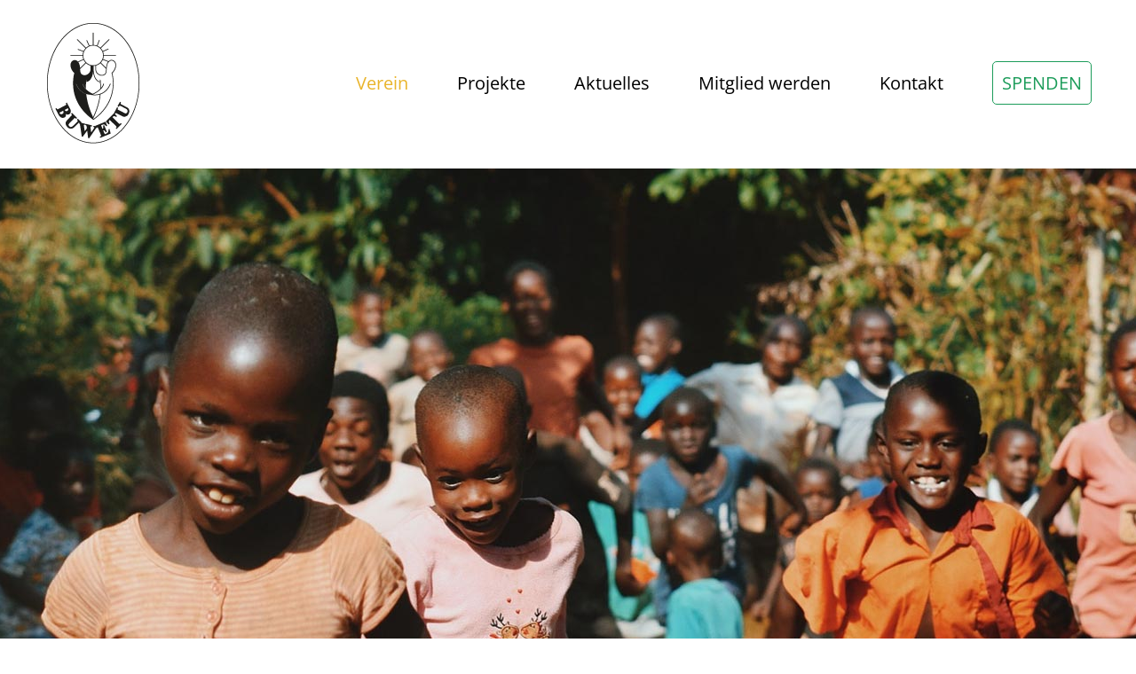

--- FILE ---
content_type: text/html; charset=UTF-8
request_url: https://buwetu.de/verein/vorstand/
body_size: 25178
content:
<!DOCTYPE html><html lang="de"><head><meta charset="UTF-8"><meta name="viewport" content="width=device-width, initial-scale=1, maximum-scale=1"><meta name='robots' content='index, follow, max-image-preview:large, max-snippet:-1, max-video-preview:-1' /><style>img:is([sizes="auto" i], [sizes^="auto," i]) { contain-intrinsic-size: 3000px 1500px }</style><title>Vorstand - Buwetu</title><link rel="canonical" href="https://buwetu.de/verein/vorstand/" /><meta property="og:locale" content="de_DE" /><meta property="og:type" content="article" /><meta property="og:title" content="Vorstand - Buwetu" /><meta property="og:description" content="Vorstand Andreas Wald Mitglied seit 2008 VEREIN Unser Vorstand Unser Vorstand und der Beirat arbeiten ehrenamtlich und entscheiden, welche Projekte in der Diözese Luebo zum Wohle der Menschen umgesetzt werden. [&hellip;]" /><meta property="og:url" content="https://buwetu.de/verein/vorstand/" /><meta property="og:site_name" content="Buwetu" /><meta property="article:modified_time" content="2023-09-11T07:05:58+00:00" /><meta property="og:image" content="https://buwetu.de/wp-content/uploads/2021/09/andreas.jpg" /><meta name="twitter:card" content="summary_large_image" /><meta name="twitter:label1" content="Geschätzte Lesezeit" /><meta name="twitter:data1" content="3 Minuten" /> <script type="application/ld+json" class="yoast-schema-graph">{"@context":"https://schema.org","@graph":[{"@type":"WebPage","@id":"https://buwetu.de/verein/vorstand/","url":"https://buwetu.de/verein/vorstand/","name":"Vorstand - Buwetu","isPartOf":{"@id":"https://buwetu.de/#website"},"primaryImageOfPage":{"@id":"https://buwetu.de/verein/vorstand/#primaryimage"},"image":{"@id":"https://buwetu.de/verein/vorstand/#primaryimage"},"thumbnailUrl":"https://buwetu.de/wp-content/uploads/2021/09/andreas.jpg","datePublished":"2021-09-09T13:30:59+00:00","dateModified":"2023-09-11T07:05:58+00:00","breadcrumb":{"@id":"https://buwetu.de/verein/vorstand/#breadcrumb"},"inLanguage":"de","potentialAction":[{"@type":"ReadAction","target":["https://buwetu.de/verein/vorstand/"]}]},{"@type":"ImageObject","inLanguage":"de","@id":"https://buwetu.de/verein/vorstand/#primaryimage","url":"https://buwetu.de/wp-content/uploads/2021/09/andreas.jpg","contentUrl":"https://buwetu.de/wp-content/uploads/2021/09/andreas.jpg","width":540,"height":540},{"@type":"BreadcrumbList","@id":"https://buwetu.de/verein/vorstand/#breadcrumb","itemListElement":[{"@type":"ListItem","position":1,"name":"Startseite","item":"https://buwetu.de/"},{"@type":"ListItem","position":2,"name":"Verein","item":"https://buwetu.de/verein/"},{"@type":"ListItem","position":3,"name":"Vorstand"}]},{"@type":"WebSite","@id":"https://buwetu.de/#website","url":"https://buwetu.de/","name":"Buwetu","description":"","potentialAction":[{"@type":"SearchAction","target":{"@type":"EntryPoint","urlTemplate":"https://buwetu.de/?s={search_term_string}"},"query-input":{"@type":"PropertyValueSpecification","valueRequired":true,"valueName":"search_term_string"}}],"inLanguage":"de"}]}</script> <link rel="alternate" type="application/rss+xml" title="Buwetu &raquo; Feed" href="https://buwetu.de/feed/" /><link rel="alternate" type="application/rss+xml" title="Buwetu &raquo; Kommentar-Feed" href="https://buwetu.de/comments/feed/" /><link rel="alternate" type="text/calendar" title="Buwetu &raquo; iCal Feed" href="https://buwetu.de/veranstl/?ical=1" /> <script defer src="[data-uri]"></script> <style id='wp-emoji-styles-inline-css' type='text/css'>img.wp-smiley, img.emoji {
		display: inline !important;
		border: none !important;
		box-shadow: none !important;
		height: 1em !important;
		width: 1em !important;
		margin: 0 0.07em !important;
		vertical-align: -0.1em !important;
		background: none !important;
		padding: 0 !important;
	}</style><style id='classic-theme-styles-inline-css' type='text/css'>/*! This file is auto-generated */
.wp-block-button__link{color:#fff;background-color:#32373c;border-radius:9999px;box-shadow:none;text-decoration:none;padding:calc(.667em + 2px) calc(1.333em + 2px);font-size:1.125em}.wp-block-file__button{background:#32373c;color:#fff;text-decoration:none}</style><style id='global-styles-inline-css' type='text/css'>:root{--wp--preset--aspect-ratio--square: 1;--wp--preset--aspect-ratio--4-3: 4/3;--wp--preset--aspect-ratio--3-4: 3/4;--wp--preset--aspect-ratio--3-2: 3/2;--wp--preset--aspect-ratio--2-3: 2/3;--wp--preset--aspect-ratio--16-9: 16/9;--wp--preset--aspect-ratio--9-16: 9/16;--wp--preset--color--black: #000000;--wp--preset--color--cyan-bluish-gray: #abb8c3;--wp--preset--color--white: #ffffff;--wp--preset--color--pale-pink: #f78da7;--wp--preset--color--vivid-red: #cf2e2e;--wp--preset--color--luminous-vivid-orange: #ff6900;--wp--preset--color--luminous-vivid-amber: #fcb900;--wp--preset--color--light-green-cyan: #7bdcb5;--wp--preset--color--vivid-green-cyan: #00d084;--wp--preset--color--pale-cyan-blue: #8ed1fc;--wp--preset--color--vivid-cyan-blue: #0693e3;--wp--preset--color--vivid-purple: #9b51e0;--wp--preset--gradient--vivid-cyan-blue-to-vivid-purple: linear-gradient(135deg,rgba(6,147,227,1) 0%,rgb(155,81,224) 100%);--wp--preset--gradient--light-green-cyan-to-vivid-green-cyan: linear-gradient(135deg,rgb(122,220,180) 0%,rgb(0,208,130) 100%);--wp--preset--gradient--luminous-vivid-amber-to-luminous-vivid-orange: linear-gradient(135deg,rgba(252,185,0,1) 0%,rgba(255,105,0,1) 100%);--wp--preset--gradient--luminous-vivid-orange-to-vivid-red: linear-gradient(135deg,rgba(255,105,0,1) 0%,rgb(207,46,46) 100%);--wp--preset--gradient--very-light-gray-to-cyan-bluish-gray: linear-gradient(135deg,rgb(238,238,238) 0%,rgb(169,184,195) 100%);--wp--preset--gradient--cool-to-warm-spectrum: linear-gradient(135deg,rgb(74,234,220) 0%,rgb(151,120,209) 20%,rgb(207,42,186) 40%,rgb(238,44,130) 60%,rgb(251,105,98) 80%,rgb(254,248,76) 100%);--wp--preset--gradient--blush-light-purple: linear-gradient(135deg,rgb(255,206,236) 0%,rgb(152,150,240) 100%);--wp--preset--gradient--blush-bordeaux: linear-gradient(135deg,rgb(254,205,165) 0%,rgb(254,45,45) 50%,rgb(107,0,62) 100%);--wp--preset--gradient--luminous-dusk: linear-gradient(135deg,rgb(255,203,112) 0%,rgb(199,81,192) 50%,rgb(65,88,208) 100%);--wp--preset--gradient--pale-ocean: linear-gradient(135deg,rgb(255,245,203) 0%,rgb(182,227,212) 50%,rgb(51,167,181) 100%);--wp--preset--gradient--electric-grass: linear-gradient(135deg,rgb(202,248,128) 0%,rgb(113,206,126) 100%);--wp--preset--gradient--midnight: linear-gradient(135deg,rgb(2,3,129) 0%,rgb(40,116,252) 100%);--wp--preset--font-size--small: 13px;--wp--preset--font-size--medium: 20px;--wp--preset--font-size--large: 36px;--wp--preset--font-size--x-large: 42px;--wp--preset--spacing--20: 0.44rem;--wp--preset--spacing--30: 0.67rem;--wp--preset--spacing--40: 1rem;--wp--preset--spacing--50: 1.5rem;--wp--preset--spacing--60: 2.25rem;--wp--preset--spacing--70: 3.38rem;--wp--preset--spacing--80: 5.06rem;--wp--preset--shadow--natural: 6px 6px 9px rgba(0, 0, 0, 0.2);--wp--preset--shadow--deep: 12px 12px 50px rgba(0, 0, 0, 0.4);--wp--preset--shadow--sharp: 6px 6px 0px rgba(0, 0, 0, 0.2);--wp--preset--shadow--outlined: 6px 6px 0px -3px rgba(255, 255, 255, 1), 6px 6px rgba(0, 0, 0, 1);--wp--preset--shadow--crisp: 6px 6px 0px rgba(0, 0, 0, 1);}:where(.is-layout-flex){gap: 0.5em;}:where(.is-layout-grid){gap: 0.5em;}body .is-layout-flex{display: flex;}.is-layout-flex{flex-wrap: wrap;align-items: center;}.is-layout-flex > :is(*, div){margin: 0;}body .is-layout-grid{display: grid;}.is-layout-grid > :is(*, div){margin: 0;}:where(.wp-block-columns.is-layout-flex){gap: 2em;}:where(.wp-block-columns.is-layout-grid){gap: 2em;}:where(.wp-block-post-template.is-layout-flex){gap: 1.25em;}:where(.wp-block-post-template.is-layout-grid){gap: 1.25em;}.has-black-color{color: var(--wp--preset--color--black) !important;}.has-cyan-bluish-gray-color{color: var(--wp--preset--color--cyan-bluish-gray) !important;}.has-white-color{color: var(--wp--preset--color--white) !important;}.has-pale-pink-color{color: var(--wp--preset--color--pale-pink) !important;}.has-vivid-red-color{color: var(--wp--preset--color--vivid-red) !important;}.has-luminous-vivid-orange-color{color: var(--wp--preset--color--luminous-vivid-orange) !important;}.has-luminous-vivid-amber-color{color: var(--wp--preset--color--luminous-vivid-amber) !important;}.has-light-green-cyan-color{color: var(--wp--preset--color--light-green-cyan) !important;}.has-vivid-green-cyan-color{color: var(--wp--preset--color--vivid-green-cyan) !important;}.has-pale-cyan-blue-color{color: var(--wp--preset--color--pale-cyan-blue) !important;}.has-vivid-cyan-blue-color{color: var(--wp--preset--color--vivid-cyan-blue) !important;}.has-vivid-purple-color{color: var(--wp--preset--color--vivid-purple) !important;}.has-black-background-color{background-color: var(--wp--preset--color--black) !important;}.has-cyan-bluish-gray-background-color{background-color: var(--wp--preset--color--cyan-bluish-gray) !important;}.has-white-background-color{background-color: var(--wp--preset--color--white) !important;}.has-pale-pink-background-color{background-color: var(--wp--preset--color--pale-pink) !important;}.has-vivid-red-background-color{background-color: var(--wp--preset--color--vivid-red) !important;}.has-luminous-vivid-orange-background-color{background-color: var(--wp--preset--color--luminous-vivid-orange) !important;}.has-luminous-vivid-amber-background-color{background-color: var(--wp--preset--color--luminous-vivid-amber) !important;}.has-light-green-cyan-background-color{background-color: var(--wp--preset--color--light-green-cyan) !important;}.has-vivid-green-cyan-background-color{background-color: var(--wp--preset--color--vivid-green-cyan) !important;}.has-pale-cyan-blue-background-color{background-color: var(--wp--preset--color--pale-cyan-blue) !important;}.has-vivid-cyan-blue-background-color{background-color: var(--wp--preset--color--vivid-cyan-blue) !important;}.has-vivid-purple-background-color{background-color: var(--wp--preset--color--vivid-purple) !important;}.has-black-border-color{border-color: var(--wp--preset--color--black) !important;}.has-cyan-bluish-gray-border-color{border-color: var(--wp--preset--color--cyan-bluish-gray) !important;}.has-white-border-color{border-color: var(--wp--preset--color--white) !important;}.has-pale-pink-border-color{border-color: var(--wp--preset--color--pale-pink) !important;}.has-vivid-red-border-color{border-color: var(--wp--preset--color--vivid-red) !important;}.has-luminous-vivid-orange-border-color{border-color: var(--wp--preset--color--luminous-vivid-orange) !important;}.has-luminous-vivid-amber-border-color{border-color: var(--wp--preset--color--luminous-vivid-amber) !important;}.has-light-green-cyan-border-color{border-color: var(--wp--preset--color--light-green-cyan) !important;}.has-vivid-green-cyan-border-color{border-color: var(--wp--preset--color--vivid-green-cyan) !important;}.has-pale-cyan-blue-border-color{border-color: var(--wp--preset--color--pale-cyan-blue) !important;}.has-vivid-cyan-blue-border-color{border-color: var(--wp--preset--color--vivid-cyan-blue) !important;}.has-vivid-purple-border-color{border-color: var(--wp--preset--color--vivid-purple) !important;}.has-vivid-cyan-blue-to-vivid-purple-gradient-background{background: var(--wp--preset--gradient--vivid-cyan-blue-to-vivid-purple) !important;}.has-light-green-cyan-to-vivid-green-cyan-gradient-background{background: var(--wp--preset--gradient--light-green-cyan-to-vivid-green-cyan) !important;}.has-luminous-vivid-amber-to-luminous-vivid-orange-gradient-background{background: var(--wp--preset--gradient--luminous-vivid-amber-to-luminous-vivid-orange) !important;}.has-luminous-vivid-orange-to-vivid-red-gradient-background{background: var(--wp--preset--gradient--luminous-vivid-orange-to-vivid-red) !important;}.has-very-light-gray-to-cyan-bluish-gray-gradient-background{background: var(--wp--preset--gradient--very-light-gray-to-cyan-bluish-gray) !important;}.has-cool-to-warm-spectrum-gradient-background{background: var(--wp--preset--gradient--cool-to-warm-spectrum) !important;}.has-blush-light-purple-gradient-background{background: var(--wp--preset--gradient--blush-light-purple) !important;}.has-blush-bordeaux-gradient-background{background: var(--wp--preset--gradient--blush-bordeaux) !important;}.has-luminous-dusk-gradient-background{background: var(--wp--preset--gradient--luminous-dusk) !important;}.has-pale-ocean-gradient-background{background: var(--wp--preset--gradient--pale-ocean) !important;}.has-electric-grass-gradient-background{background: var(--wp--preset--gradient--electric-grass) !important;}.has-midnight-gradient-background{background: var(--wp--preset--gradient--midnight) !important;}.has-small-font-size{font-size: var(--wp--preset--font-size--small) !important;}.has-medium-font-size{font-size: var(--wp--preset--font-size--medium) !important;}.has-large-font-size{font-size: var(--wp--preset--font-size--large) !important;}.has-x-large-font-size{font-size: var(--wp--preset--font-size--x-large) !important;}
:where(.wp-block-post-template.is-layout-flex){gap: 1.25em;}:where(.wp-block-post-template.is-layout-grid){gap: 1.25em;}
:where(.wp-block-columns.is-layout-flex){gap: 2em;}:where(.wp-block-columns.is-layout-grid){gap: 2em;}
:root :where(.wp-block-pullquote){font-size: 1.5em;line-height: 1.6;}</style><link rel='stylesheet' id='contact-form-7-css' href='https://buwetu.de/wp-content/cache/autoptimize/autoptimize_single_64ac31699f5326cb3c76122498b76f66.php?ver=6.1.2' type='text/css' media='all' /><link rel='stylesheet' id='tribe-events-v2-single-skeleton-css' href='https://buwetu.de/wp-content/cache/autoptimize/autoptimize_single_7816200b8ee0ebe7d38d0b346de2b663.php?ver=6.15.11' type='text/css' media='all' /><link rel='stylesheet' id='tribe-events-v2-single-skeleton-full-css' href='https://buwetu.de/wp-content/cache/autoptimize/autoptimize_single_83dc36b228f07959815f738ec54f84e2.php?ver=6.15.11' type='text/css' media='all' /><link rel='stylesheet' id='tec-events-elementor-widgets-base-styles-css' href='https://buwetu.de/wp-content/cache/autoptimize/autoptimize_single_6fc7abd853ee796ccc1ea3dbd8e8cb5a.php?ver=6.15.11' type='text/css' media='all' /><link rel='stylesheet' id='mc4wp-form-basic-css' href='https://buwetu.de/wp-content/cache/autoptimize/autoptimize_single_df5776c61614c2df2b8ca2698fcafcb0.php?ver=4.10.7' type='text/css' media='all' /><link rel='stylesheet' id='niro-style_main-css' href='https://buwetu.de/wp-content/cache/autoptimize/autoptimize_single_07489a750d29938af9e3ca3e66bff5fe.php?ver=1.0.7' type='text/css' media='all' /><link rel='stylesheet' id='bootstrap-css' href='https://buwetu.de/wp-content/themes/niro/assets/css/bootstrap.min.css?ver=6.8.3' type='text/css' media='all' /><link rel='stylesheet' id='font-awesome-css' href='https://buwetu.de/wp-content/plugins/elementor/assets/lib/font-awesome/css/font-awesome.min.css?ver=4.7.0' type='text/css' media='all' /><link rel='stylesheet' id='swiper-niro-css' href='https://buwetu.de/wp-content/themes/niro/assets/css/swiper.min.css?ver=6.8.3' type='text/css' media='all' /><link rel='stylesheet' id='themify-css' href='https://buwetu.de/wp-content/cache/autoptimize/autoptimize_single_c5e48a469b10b6a5cbe5f43921250e32.php?ver=6.8.3' type='text/css' media='all' /><link rel='stylesheet' id='magnific-popup-css' href='https://buwetu.de/wp-content/cache/autoptimize/autoptimize_single_7ee1fa74195d61b1ffcc5cd2d1a7d9ba.php?ver=6.8.3' type='text/css' media='all' /><link rel='stylesheet' id='animate-css-css' href='https://buwetu.de/wp-content/cache/autoptimize/autoptimize_single_91787bc3178407a13b40e02d552d077b.php?ver=6.8.3' type='text/css' media='all' /><link rel='stylesheet' id='niro-style-css' href='https://buwetu.de/wp-content/cache/autoptimize/autoptimize_single_ede191ea046431ce09afc18d9dc3d5be.php?ver=6.8.3' type='text/css' media='all' /><style id='niro-style-inline-css' type='text/css'>body {font-size: 20px;line-height: 30px;font-weight: 300;color: #000000;}body {font-family: Open Sans;}select{color: #000000;}.button-read-more {line-height: 30px;}h1,h2,h3,h4,h5,h6 {font-family: Open Sans Condensed;font-weight: 600;}input::-webkit-input-placeholder,textarea::-webkit-input-placeholder,input:-moz-placeholder,textarea:-moz-placeholder,input::-moz-placeholder,textarea::-moz-placeholder,input:-ms-input-placeholder,textarea:-ms-input-placeholder{color: #155146;}body {background:#FFFFFF;}.menu li a { font-family:Open Sans;font-weight:400;font-size:20px;line-height:30px;}.menu li ul li a { font-family:Open Sans;font-weight:400;font-size:20px;line-height:30px;}h1,h1,h1 { font-family:Open Sans;font-size:42px;line-height:36px;}h2,h2,h2 { font-family:Open Sans Condensed;font-size:36px;line-height:36px;}h3,h3,h3 { font-family:Open Sans Condensed;font-size:30px;line-height:36px;}h4,h4,h4 { font-family:Open Sans Condensed;font-weight:700;font-size:50px;line-height:60px;}h5,h5,h5 { font-family:Open Sans;font-size:20px;line-height:36px;}h6,h6,h6 { font-family:Open Sans;font-size:18px;line-height:36px;}</style><link rel='stylesheet' id='elementor-icons-css' href='https://buwetu.de/wp-content/plugins/elementor/assets/lib/eicons/css/elementor-icons.min.css?ver=5.40.0' type='text/css' media='all' /><link rel='stylesheet' id='elementor-frontend-css' href='https://buwetu.de/wp-content/uploads/elementor/css/custom-frontend.min.css?ver=1759908954' type='text/css' media='all' /><link rel='stylesheet' id='elementor-post-6-css' href='https://buwetu.de/wp-content/cache/autoptimize/autoptimize_single_c4b6350a5ae4f7b51b86341e75d340b2.php?ver=1759910115' type='text/css' media='all' /><link rel='stylesheet' id='themify-icons-css' href='https://buwetu.de/wp-content/cache/autoptimize/autoptimize_single_dd57aa529830b09a66e5eb960183d573.php?ver=6.8.3' type='text/css' media='all' /><link rel='stylesheet' id='elegant-icons-css' href='https://buwetu.de/wp-content/plugins/niro-core/assets/vendors/components-elegant-icons/css/elegant-icons.min.css?ver=6.8.3' type='text/css' media='all' /><link rel='stylesheet' id='widget-image-css' href='https://buwetu.de/wp-content/plugins/elementor/assets/css/widget-image.min.css?ver=3.29.2' type='text/css' media='all' /><link rel='stylesheet' id='widget-heading-css' href='https://buwetu.de/wp-content/plugins/elementor/assets/css/widget-heading.min.css?ver=3.29.2' type='text/css' media='all' /><link rel='stylesheet' id='elementor-post-2476-css' href='https://buwetu.de/wp-content/cache/autoptimize/autoptimize_single_6aa73095de9d5df615b224f550f7c973.php?ver=1759932506' type='text/css' media='all' /> <script type="text/javascript" src="https://buwetu.de/wp-includes/js/jquery/jquery.min.js?ver=3.7.1" id="jquery-core-js"></script> <script defer type="text/javascript" src="https://buwetu.de/wp-includes/js/jquery/jquery-migrate.min.js?ver=3.4.1" id="jquery-migrate-js"></script> <link rel="https://api.w.org/" href="https://buwetu.de/wp-json/" /><link rel="alternate" title="JSON" type="application/json" href="https://buwetu.de/wp-json/wp/v2/pages/2476" /><link rel="EditURI" type="application/rsd+xml" title="RSD" href="https://buwetu.de/xmlrpc.php?rsd" /><meta name="generator" content="WordPress 6.8.3" /><link rel='shortlink' href='https://buwetu.de/?p=2476' /><link rel="alternate" title="oEmbed (JSON)" type="application/json+oembed" href="https://buwetu.de/wp-json/oembed/1.0/embed?url=https%3A%2F%2Fbuwetu.de%2Fverein%2Fvorstand%2F" /><link rel="alternate" title="oEmbed (XML)" type="text/xml+oembed" href="https://buwetu.de/wp-json/oembed/1.0/embed?url=https%3A%2F%2Fbuwetu.de%2Fverein%2Fvorstand%2F&#038;format=xml" /><meta name="tec-api-version" content="v1"><meta name="tec-api-origin" content="https://buwetu.de"><link rel="alternate" href="https://buwetu.de/wp-json/tribe/events/v1/" /><meta name="generator" content="Elementor 3.29.2; features: additional_custom_breakpoints, e_local_google_fonts; settings: css_print_method-external, google_font-enabled, font_display-auto"><style>.e-con.e-parent:nth-of-type(n+4):not(.e-lazyloaded):not(.e-no-lazyload),
				.e-con.e-parent:nth-of-type(n+4):not(.e-lazyloaded):not(.e-no-lazyload) * {
					background-image: none !important;
				}
				@media screen and (max-height: 1024px) {
					.e-con.e-parent:nth-of-type(n+3):not(.e-lazyloaded):not(.e-no-lazyload),
					.e-con.e-parent:nth-of-type(n+3):not(.e-lazyloaded):not(.e-no-lazyload) * {
						background-image: none !important;
					}
				}
				@media screen and (max-height: 640px) {
					.e-con.e-parent:nth-of-type(n+2):not(.e-lazyloaded):not(.e-no-lazyload),
					.e-con.e-parent:nth-of-type(n+2):not(.e-lazyloaded):not(.e-no-lazyload) * {
						background-image: none !important;
					}
				}</style><link rel="icon" href="https://buwetu.de/wp-content/uploads/2020/06/cropped-Buwetu-Kopie-32x32.png" sizes="32x32" /><link rel="icon" href="https://buwetu.de/wp-content/uploads/2020/06/cropped-Buwetu-Kopie-192x192.png" sizes="192x192" /><link rel="apple-touch-icon" href="https://buwetu.de/wp-content/uploads/2020/06/cropped-Buwetu-Kopie-180x180.png" /><meta name="msapplication-TileImage" content="https://buwetu.de/wp-content/uploads/2020/06/cropped-Buwetu-Kopie-270x270.png" /><style type="text/css" id="wp-custom-css">/* contact form fix */
.contact_form .row > p, .contact_form .col-lg-4 > p, .contact_form .col-lg-4 > p,
.contact_form.border-none > div.row > p {
    display: none;
}


.multiScroll_content p{
	margin-top: 20px;
	padding: 0 50px;
}
.profile_social_icon{
	display: none;
}
.multiScroll_section .multiScroll_content .cu_btn{
	margin-top: 40px;
	border-radius: 5px;
}
#multiscroll-nav a span,#multiscroll-nav .active span{
	background-color: #e9b42b !important;
}
.multiScroll_section .tittle_slide_effect_in::before{
	background-color:#155146;
}
/*Menu*/
.page-id-99 .menu > li a.main-menu-link{
	color: #fff !important;
}
.page-id-99 .menu > li a.main-menu-link:hover{
	color: #e9b42b !important;
}
.current-menu-item a.main-menu-link,.current-menu-parent a.main-menu-link{
	color: #e9b42b !important;
}
.site-header.header-fixed.showed{
	height: 185px;
}
.sub-menu .current-menu-item  a{
	color:#e9b42b !important;
}
/*Footer*/
footer #block-11 p,footer #block-12 p{
	font-family: "Open Sans Condensed", Sans-serif;
font-size: 50px;
font-weight: 700;
line-height: 1;
margin-bottom: 30px;
}
footer #block-11,footer #block-12{
	margin-bottom: 0;
}
footer.site-footer .col-md-4 a{
	color: white;
}
#mc4wp-form-1 input::placeholder{
	color: #fff !important;
}
#mc4wp-form-1 input{
	background: #155146;
border: 1px solid #fff;
height: 50px;
	border-radius: 5px;
	margin-bottom: 0;
	    font-family: 'Open Sans', Sans-serif !important;
}
#mc4wp-form-1 input[type="submit"]{
	font-size: 20px;
padding-top: 10px;
padding-bottom: 10px;
}
#mc4wp-form-1 input[type="submit"]:hover{
	background-color: #1C9C5A;
color: #fff;
	border-color: #1C9C5A;
}
.wp-block-social-links .wp-social-link svg{
	width: 55px;
height: 55px;
}
.wp-block-social-links .wp-social-link a{
	padding: 0;
}
.wp-block-social-links .wp-social-link.wp-social-link.wp-social-link{
	margin: 0;
}
.wp-block-social-links:not(.is-style-logos-only) .wp-social-link-facebook,.wp-block-social-links:not(.is-style-logos-only) .wp-social-link-instagram{
	background-color: #155146;
}
.wp-block-social-links:not(.is-style-logos-only) .wp-social-link-instagram{
	margin-left: 20px !important;
}
footer .col-md-6:nth-child(2){
	padding-left:200px;
}
#block-20 a{
	color: #fff;
	font-size: 20px;
	font-weight: 400;
}
#block-20 a:nth-child(2){
	margin-left:50px;
}
#block-20 p{
	margin-bottom: 0;
}
#block-13{
	margin-bottom: 0px;
}
.mc4wp-form-basic{
	margin: 0;
}
/*Projekte*/
.niro-portfolio-item .post-wrapper.overlay-two .portfolio-info .portfolio-title::before{
	display:none;
}
.niro-filter-buttons li a{
	color: rgba(238, 113, 83, 0.5);
	font-size: 20px;
}
.niro-filter-buttons li a:hover{
	color:#EE7153;
}
.niro-filter-buttons li.current a{
	color:#EE7153;
}
.search-header h1{
	font-family: Open Sans Condensed;
}
/*Projekte Single*/
.portfolio-details-banner{
	margin-top:90px;
}
.portfolio-details-banner .page-title-wrapper .page-title{
	display: none;
}
.portfolio_details_content .col-lg-8{
	flex: 0 0 100%;
  max-width: 100%;
}
.portfolio_details_content .col-lg-4{
	display: none;
}
.portfolio_content_iner h1{
	color: #155146;
	font-size: 110px;
	line-height: 110px;
	text-align: center;
	margin-bottom: 30px;
	font-family: "Open Sans Condensed", Sans-serif;
}
.portfolio_content_iner h2{
	color: #ee7153;
	font-size: 20px;
	line-height: 1;
	text-align: center;
	margin-bottom: 14px;
	font-family: "Open Sans", Sans-serif;
	letter-spacing: 2px;
	font-weight: 400;
}
.portfolio_content_iner h3{
	display: none;
}
.portfolio_content_iner h4{
	color: #155146;
	margin-bottom: 20px;
}
.portfolio-desc{
	font-family: "Open Sans Condensed", Sans-serif;
font-size: 30px;
font-weight: 700;
line-height: 35px;
text-align: center;
margin-bottom: 100px !important;
}
.two-col{
	column-count: 2;
}
div.img-container{
	display: flex;
	gap: 10px;
	margin: 70px 0;
}
.portfolio_details_navigation,.portfolio_details_gallery,.shape-right{
	display: none;
}
section.portfoli-details{
	padding: 100px 0 70px 0;
}
.portfolio-details-banner::before{
	display:none;
}
/*news*/
div.nav-right{
	display: none !important;
}
.header-static-blog .site-header{
	border-bottom: none;
}
h4{
	color: #155146;
}
span.anf{
	font-size: 150px !important;
	color: #EE7153 !important;
	font-family: 'Open Sans', Sans-serif;
	font-weight: bold !important;
	line-height: 1;
}
span.anf-2{
	margin-top: 50px;
}
.slider-control i{
	color: #E9B42B;
}
.elementor-widget-container h2,
.elementor-widget-container .widget .widget-title{
	color: #155146;
	font-size: 50px;
 line-height: 1;
}
.widget ul li a{
	font-size: 20px;
	color: #1c9c5a;
}
.widget ul li{
	margin-bottom: 20px;
}
.widget_search .search-form{
	border-radius: 5px;
}

.widget_search .search-form input{
	background-color: #fff;
	color: #1C9C5A;
}
.widget_search .search-form input:focus{
	border: solid 1px #1C9C5A !important;
}
.widget_search .search-form input::placeholder{
	color: #1C9C5A;
}
.widget_search .search-form .search-submit{
	color: #1C9C5A;
}
/*Kontaktformular*/
.contact_form input,.contact_form textarea,select,input.give-input{
	font-family: 'Open Sans', Sans-serif !important;
	font-size: 20px !important;
}
.form-control::placeholder, textarea::placeholder,select,input::placeholder, textarea::placeholder{
	color: #1C9C5A !important;
	opacity: 1;
}
.contact_form textarea,.contact_form input,select{
	border: solid 1px #1C9C5A !important;
}
select{
	height: 54px;
	background-color: #fff;
}
.cu_btn.btn_3{
	background-color:#fff;
	color: #1C9C5A;
	font-family: 'Open Sans', Sans-serif;
	font-size: 20px;
	border-radius: 5px;
	width: 180px;
	padding: 17px 26px;
	letter-spacing: normal;
}
.cu_btn.btn_3:hover{
	background-color:#1C9C5A;
	color: #fff;
}
.cu_btn{
	font-size: 20px;
}
.wpcf7-list-item{
	margin: 20px 0 12px 0;
	text-align: left;
}
.wpcf7-list-item input{
	display: block;
}
.single_contact_form{
	text-align: center;
}

ul.menu li:nth-child(6) a{
	    color: #1C9C5A !important;
			border: solid 1px #1C9C5A;
	border-radius: 5px;
	padding: 10px;
}
.page-id-99 ul.menu li:nth-child(6) a{
	    color: #1C9C5A !important;
}
ul.menu li:nth-child(6) a:hover,.page-id-99 ul.menu li:nth-child(6) a:hover{
	color: #fff !important;
	background-color: #1C9C5A;
}
.beitrt{
	font-size: 50px;
	color: #155146;
	text-align: center;
	margin-bottom: 40px;
}
h3.beitrt:not(:first-child){
	margin-top: 80px;
}
/*Responsive*/
@media only screen and (max-width: 1820px){
	.page-id-99 .menu li a{
		font-size: 16px;
	}
	.elementor-99 .elementor-element.elementor-element-066d605 .multiScroll_section .multiScroll_content h2{
		font-size: 90px;
		line-height:1;
	}
}
@media only screen and (max-width: 1620px){
	.elementor-99 .elementor-element.elementor-element-066d605 .multiScroll_section .multiScroll_content h2{
		font-size: 3vw;
	}
	.multiScroll_left{
		width: 30% !important;
	}
	.multiScroll_right{
		width: 70% !important;
	}
	.multiScroll_section .multiScroll_content{
		padding: 0 !important;
	}
}
@media only screen and (max-width: 1150px) and (min-width: 992px){
	.page-id-99 .menu li a{
		font-size: 12px;
	}
}
/*Tablet*/
@media only screen and (max-width: 991px){
	.mobile-header .site-logo img{
		height: 80%;
		margin: 24px 0;
	}
	.mobile-header .main-nav-container li a{
		text-transform: none;
		color: #000;
	}
	.page-id-99 .menu > li a.main-menu-link{
		color: #000 !important;
	}
	.off_canvus_item,#multiscroll-nav{
		display: none !important;
	}
	ul.menu li:nth-child(6) {
		display: flex;
	}
	ul.menu li:nth-child(6) a{
		margin: 10px 0 0 28px;
	}
	.section-heading .section-title,.portfolio_content_iner h3,.portfolio_content_iner h1{
		font-size: 80px !important;
		line-height: 80px !important;
	}
	.description p,.portfolio-desc{
		font-size: 25px !important;
		line-height: 30px !important;
	}
	.vorstand .section-heading .section-title{
		font-size: 50px !important;
		line-height: 50px !important;
	}
	.niro-filter-buttons li{
		display: block;
		text-align: center;
	}
	.niro-portfolio-item .post-wrapper.overlay-two .portfolio-info .portfolio-title, .niro-portfolio-item .post-wrapper.overlay-two .portfolio-info .portfolio-cat{
		opacity: 1 !important;
		visibility: visible !important;
	}
	.niro-portfolio-item .post-wrapper .post-thumbnail-wrapper a::before{
		opacity: .8;
	}
	.portfolio-info{
		opacity: 1 !important;
visibility: visible !important;
		z-index: 555;
	}
	.portfolio-details-banner{
		margin-top: 0;
	}
	.pagination-wrapper{
		margin-left: 15px;
	}
	.wpcf7 .ajax-loader{
		display: none !important;
	}
}

@media only screen and (max-width: 1100px) and (min-width: 992px){
	.menu li a{
		font-size: 16px;
	}
}
/*Mobile*/

@media only screen and (max-width: 767px){
	.elementor-column-gap-default > .elementor-column > .elementor-element-populated{
		padding-left: 15px;
		padding-right: 15px;
	}
	footer .col-md-8{
		margin-bottom: 20px;
	}
	.mobile-header .site-logo img{
		width: 60px;
	}
	.site-header.header-fixed.showed{
	height: 150px;
}
	.section-heading .section-title,.portfolio_content_iner h3,.page-id-2476 .elementor-heading-title,.portfolio_content_iner h1{
		font-size: 50px !important;
		line-height: 50px !important;
	}
	p{
		font-size: 18px !important;
	}
	.description p,.portfolio-desc{
		font-size: 20px !important;
		line-height: 25px !important;
	}
	h3.elementor-heading-title,.vorstand .section-heading .section-title,h3.portfolio-title, .portfolio_content_iner h4,.elementor-widget-container h2, .elementor-widget-container .widget .widget-title,.tribe-events-single h1.tribe-events-single-event-title{
		font-size: 35px !important;
		line-height: 1;
	}
	.header-static-blog .mask-overlay,.single-portfolio .mask-overlay,.post-template .mask-overlay{
		z-index: 9 !important;
	}
	.search-header h1{
		font-size: 35px !important;
	}
	.tribe-events-single{
	   margin-top: 150px !important;
}
	.wpcf7 .ajax-loader{
		display: none !important;
	}
}


@media only screen and (max-width: 1199px){
	div.img-container{
		display: block;
		text-align: center;
		margin-top: 50px;
	}
	div.img-container img{
		margin-top: 20px;
	}
}
/*Online Spenden*/
.give-form-templates body{
	font-family: 'Open Sans', Sans-serif;
}
#give_agree_to_terms-3676{
	height: 20px;
	margin: 10px 0;
}
#give-donation-level-radio-list{
	list-style-type: none;
	padding: 0;
}
.give-form-title{
	text-align: center;
}
input:not([type="checkbox"]):not([type="submit"]), textarea{
	border-color: #1C9C5A;
	color: #1C9C5A;
	font-size: 20px;
}
legend{
	font-size: 30px;
	color: #155146;
	font-family: Open Sans Condensed;
	font-weight: bold;
}
p.form-row{
	margin-left:0;
	margin-right; 0;
}
.dt-icon-box .icon-container img{
	max-width: 150px;
}
#give-purchase-button{
	background-color: #fff;
	color: #1C9C5A;
	border-radius: 5px;
  width: 180px;
  padding: 17px 26px;
  letter-spacing: normal;
	text-transform: uppercase;
	font-family: 'Open Sans', Sans-serif;
	border: 1px solid #1C9C5A;
}
#give-purchase-button:hover{
	background-color: #1C9C5A;
color: #fff;
}
/*Category*/
.blog-archive-wrapper,.search-page{
	padding-top:200px;
	padding-bottom:20px;
}
.blog-post-list .entry-content .entry-title a,.blog-post-list .blog-footer .read-more,.blog-post-list .blog-footer .read-more i{
	color: #155146;
}
.post-meta{
	display: none;
}
.blog-archive-wrapper .widget_block h2, .blog-archive-wrapper h3.widget-title,.search-header h1{
	font-size: 50px;
	line-height:1;
	color: #155146;
}
.pagination-wrapper{
	margin-bottom: 50px;
}
/*Veranstaltungen*/
.tribe-events-single{
	   margin-top: 200px;
}
.tribe-events-single-event-title{
	font-size: 50px !important;
	font-family: Open Sans Condensed;
	color: #155146 !important;
	line-height: 1 !important;
  margin-bottom: 100px !important;
}
.tribe-events-event-meta{
	margin-top: 0 !important;
	background: none !important;
	border:none!important;
	font-size: 20px !important;
	color:#EE7153 !important;
	
}
.tribe-events-event-meta .column, .tribe-events-event-meta .tribe-events-meta-group{
	width: 100% !important;
	padding: 0 !important;
}
.tribe-events-meta-group .tribe-events-single-section-title{
	margin-top: 0;
	font-size: 30px;
	color: #155146;
}
.tribe-events-back{
	display: none;
}
.tribe-events-schedule__datetime,.tribe-events-schedule,.tribe-events-widget-events-list__view-more {
	display: none !important;
}
.tribe-block__venue .tribe-block__venue__meta .tribe-block__venue__name h3{
	color: #155146;
	font-size: 20px;
	line-height: 1 !important;
}
.tribe-block__events-link .tribe-block__btn--link img{
	display: none;
}
.tribe-block__btn--link {
font-family: "Open Sans", Sans-serif;
text-transform: uppercase;
color: #1C9C5A;

	}
.tribe-block__btn--link a{
	border: 1px solid #1C9C5A !important;
border-radius: 5px !important;
	font-size: 15px !important;
	font-weight: 500 !important;
	padding: 5px !important;
}

.tribe-block__btn--link a:hover{
	color: #fff !important;
	background-color: #1C9C5A;
}
.tribe-events-sub-nav li a{
	font-size: 20px !important;
	font-family: Open Sans Condensed;
	color: #155146 !important;
	background: none !important;
}
.tribe-events-widget-events-list__event-date-tag-datetime{
	background-color: #EE7153;
border-radius: 5px;
padding-top: 5px !important;
margin-right: 0px;
}

.tribe-events-widget-events-list__event-date-tag-datetime span{
	color: #fff !important;
}
.tribe-events-widget-events-list__event-header{
	margin-left: 15px !important;
}
.tribe-events-widget-events-list__event-header h3{
	font-size: 30px !important;
font-family: Open Sans Condensed !important;
	line-height: 1 !important;
}
.tribe-events-widget-events-list__event-header h3 a{
	color: #155146 !important;
}
.tribe-event-date-start,.tribe-event-time{
	font-size: 20px !important;
font-weight: 300 !important;
	font-family: "Open Sans", Sans-serif !important;
	line-height: 1 !important;
}
.tribe-common .tribe-common-anchor-thin:active, .tribe-common .tribe-common-anchor-thin:focus, .tribe-common .tribe-common-anchor-thin:hover{
	border: none !important;
	color: #EE7153 !important;
}
abbr[data-original-title], abbr[title]{
	text-decoration: none;
}
#give_show_terms a{
	color: #ee7153;
}
/*Sidebar*/
#block-6 h2.tribe-events-widget-events-list__header-title{
	color: #155146;
font-size: 50px;
line-height: 1 !important;
	font-family: Open Sans Condensed;
	font-weight: bold;
	hyphens: auto;
}
#block-6 .tribe-events-widget-events-list__event-date-tag-datetime{
	background-color: #fff !important;
	padding: 0 !important; 
}
#block-6 .tribe-events-widget-events-list__event-date-tag-datetime span{
	color: #000 !important;
}
#block-6 .tribe-events-widget-events-list__event-header h3 a{
	font-size: 20px !important;
font-weight: 300 !important;
	font-family: "Open Sans", Sans-serif !important;
	color: #1c9c5a !important;
	line-height: 30px;
}


@media only screen and (max-width: 768px){
	footer .col-md-6{
		flex: 0 0 100%;
    max-width: 100%;
}
	#block-20{
	margin: 50px 0;
}
#block-20 a:hover{
	color: #e9b42b;
}
footer .col-md-6:nth-child(2){
	padding: 0 15px;
}
	footer p{
		font-size: 35px !important;
	}
	
	}

	.site-footer .footer-wrapper{
		padding: 20px 0 !important;
	}
		.header-static-blog .mask-overlay,.single-portfolio .mask-overlay,.post-template .mask-overlay{
		z-index: 9 !important;
	}
	.give-submit-button-wrap{
		text-align: center;
	}
}
.mobile-header .main-nav-container .menu-item-depth-0 > a.active{
	color: #e9b42b !important;
}
header .main-nav-container .menu-item-depth-0 > a.active{
	border-color: #e9b42b !important;
}
.tribe-block__-events-ical{
	display: none !important;
}

@media only screen and (max-width: 1024px){
	.multiScroll_right{
		display: none;
	}
		.site-header .full-width-menu{
		background-color: #fff;
	}
}
@media only screen and (max-width: 1024px) and (min-width: 992px){
	.site-header .full-width-menu #menu-primary-menu li:nth-child(6) a{
		color: #1C9C5A !important;
	}
}
@media only screen and (max-width: 420px){
	.multiScroll_section .multiScroll_content h5{
		padding-top: 40px;
	}
	.multiScroll_content p{
		padding: 0 15px;
	}
	#right2 .ms-tableCell{
		padding-top: 50px !important;
	}
}

.slider-control {
	margin-top: -50px;
}
span.text-655 input{
	margin-bottom:0 !important;
}
.error-title{
	color: #155146;
}
.zeit-ueber{
	font-family: "Open Sans Condensed", Sans-serif;
	font-weight:700;font-size:24px;
}

.date
{
	visibility: hidden; 
}</style><style type="text/css" title="dynamic-css" class="options-output">.site-header.menu-transparent:not(.showed).menu-light:not(.showed) .menu > li > a, .site-header:not(.mobile-header).header-1 .menu>li>a{color:#000000;}.menu-light .menu-trigger .dot_icon .dot{background-color:#000000;}.site-header.menu-transparent:not(.showed).menu-light:not(.showed) .menu > li > a:hover, .site-header.header-4 .menu-item-depth-0 > a.active, 
				.site-header.header-4 li.has-submenu ul li a.active, .site-header:not(.mobile-header).header-1 .menu li.has-submenu:hover > a, .site-header:not(.mobile-header).header-1 .menu > li > a:hover,
				.site-header:not(.mobile-header).header-1 .menu li.has-submenu .sub-menu li.has-submenu:hover > a, .site-header:not(.mobile-header).header-1 .menu li.has-submenu .sub-menu li a:hover{color:#e9b42b;}.site-header.menu-transparent.showed .menu > li > a{color:#404040;}.site-footer .footer-wrapper{padding-top:50px;padding-right:0;padding-bottom:50px;padding-left:0;}.site-footer .widget-title{color:#1c9c5a;}.widget p{color:#1c9c5a;}.site-footer .widget ul li a{color:#ffffff;}
					.single_blog_post .post_content h4 a:hover, .single_blog_post .read_more_btn:hover, .single_blog_post .read_more_btn:hover i, .post-meta li.author a:hover,
					.cu_btn.animate_btn_2:hover, .faq_content.collaps_style .btn, .faq_content.collaps_style .btn:after, .dt-service-image-box .box-info .box-title a:hover,
					.niro-portfolio-item .post-wrapper.overlay-two:hover .post-thumbnail-wrapper .portfolio-info .portfolio-title:hover:before, .dt-social-link li a:hover, .single_pricing_plan.active .cu_btn,
					.testi-arrow-prev:hover, .testi-arrow-next:hover, .elementor-63 .elementor-element.elementor-element-dc97040 .post-grid .blog-content .entry-title a:hover, 
					.profile_info.style_2 .profile_info_iner h2,a:hover, a:focus, a:active, .section-heading .subtitle, .cta_part .cta_part_content h5, .cu_btn.animate_btn_2:hover, 
					.cu_btn.animate_btn_2:hover, .btn_border_effect:hover a, .banner-share-link li a:hover, .portfolio_column_item .portfolio_content .portfolio-title a:before,
					.center_portfolio_img .single_portfolio_slider h2 a:hover, .portfolio-footer .footer-content-wrapper .banner-share-link li a:hover, .video_popup_section .video_popup i,
					.about_me_section .about_section_content h2 span, .dark_bg.about_me_section .about_section_content h2 span, .dt-countdown-wrapper .dt-countdown .counter, 
					.dt-service-image-box.style-two .box-info .box-title a:hover, .blog-post-list .entry-content .entry-title a:hover, .blog-post-list .blog-footer .read-more:hover,
					.blog-post-list .post-meta-wrapper .post-meta a:hover, .blog-post-list .blog-footer .read-more:hover i, .dt-recent-posts .post_title a:hover, .widget ul li a:hover,
					.social-share-link li a:hover, .comment-form #submit:hover, .products .product.product-list .niro-product-item .niro-product-info .price, .dt-list li a:hover,
					.products .product.product-list .niro-product-item .niro-product-info .niro-product-category a:hover, .niro-orderby-wrapper .product-layout li.active, .full_height_banner .banner_content h2 a:hover,
					.btn_border_effect:hover a, .vartical_parallax_banner .banner_content h2 a:hover, .multiScroll_section .multiScroll_content h5, .portfolio_column_item_two .portfolio_content .portfolio-title a:hover,
					.portfolio_column_item_two .portfolio_content .portfolio_link:hover, .portfolio_column_item_two .portfolio_content .portfolio_link:hover i, .center_portfolio_tittle .single_portfolio_slider h2 a:hover,
					.footer-social-link li a:hover, .section-heading.style-two .subtitle, .products .product .niro-product-item .woo_button > div a i, .products .product .niro-product-item .woo_button > div, 
					.products .product .niro-product-item .woo_button > a, .products .product .niro-product-item .niro-product-info .price ins, .product_list_widget li .product-info .woocommerce-Price-amount, 
					.product_list_widget li .product-info ins, .product_list_widget li .product-info del, .niro-single-wrapper .price ins, .woocommerce button.button.alt:hover,
					.woocommerce div.product .woocommerce-tabs ul.tabs li.active a

					
				{color:#ee7153;}
					.full_height_banner .banner_content h2 a:hover::after, #post-pagination .page-numbers li a.current, #post-pagination .page-numbers li span.current,
					#post-pagination .page-numbers li a:hover, #post-pagination .page-numbers li a .current, #post-pagination .page-numbers li span:hover, #post-pagination .page-numbers li span .current,
					.products .product .niro-product-item .onsale, .products .product .niro-product-item .woo_button > div:hover, .products .product .niro-product-item .woo_button > a:hover,
					.woocommerce nav.woocommerce-pagination .page-numbers li a.current, .woocommerce nav.woocommerce-pagination .page-numbers li a:hover, .woocommerce nav.woocommerce-pagination .page-numbers li span.current, 
					.woocommerce nav.woocommerce-pagination .page-numbers li span:hover, .single-product .onsale, .niro-single-wrapper .yith-wcwl-add-to-wishlist a:hover,
					.woocommerce div.product .woocommerce-tabs ul.tabs li.active a:before
				{background:#ee7153;}
					.video_popup:hover, .dt-btn:after, .slider-control .testi-button-next:hover, .slider-control .testi-button-prev:hover, .cu_btn.animate_btn_2, .btn_border_effect:before,
					.hire_section.bark_bg .cu_btn:hover, .btn_border_effect:hover:before, .full_height_slider .banner_content_iner .btn_border_effect:hover:after, .btn_border_effect:after,
					.btn_border_effect:hover a:before, .btn_border_effect:hover a:after, .btn_border_effect:after, .btn_border_effect:hover:after, .cu_btn.btn_1:hover,
					.team-member .member-avater .member-social, .cu_btn.btn_4:hover, .comment-form #submit, .cu_btn.animate_btn:after, .profile_info.style_1 .profile_info_iner .overlay_effect_in:before,
					.btn_border_effect a:before, .btn_border_effect a:after, .single_pricing_plan.active .cu_btn:hover, .woocommerce button.button.alt,
					.related .products .slider-control .product-button-prev:hover, .related .products .slider-control .product-button-next:hover
				{background-color:#ee7153;}
					.dt-btn:hover, .slider-control .testi-button-next:hover, .slider-control .testi-button-prev:hover, .cu_btn.animate_btn_2:hover, .cu_btn.animate_btn_2,
					.dt-btn:hover, .cu_btn.btn_1:hover, .cu_btn.btn_4:hover, .tagcloud a:hover, .comment-form #submit:hover, .full_height_banner .banner_content h2 a:hover,
					.cu_btn.animate_btn:hover, .cu_btn.btn_2:hover, .single_pricing_plan.active .cu_btn:hover, #post-pagination .page-numbers li a.current, #post-pagination .page-numbers li span.current,
					#post-pagination .page-numbers li a:hover, #post-pagination .page-numbers li a .current, #post-pagination .page-numbers li span:hover, #post-pagination .page-numbers li span .current,
					.products .product .niro-product-item .woo_button > div:hover, .products .product .niro-product-item .woo_button > a:hover, .woocommerce nav.woocommerce-pagination .page-numbers li a.current, 
					.woocommerce nav.woocommerce-pagination .page-numbers li a:hover, .woocommerce nav.woocommerce-pagination .page-numbers li span.current, .woocommerce nav.woocommerce-pagination .page-numbers li span:hover,
					.woocommerce button.button.alt, .woocommerce button.button.alt:hover, .niro-single-wrapper .yith-wcwl-add-to-wishlist a:hover, .mobile-header .main-nav-container .menu-item-depth-0 > a.active
				{border-color:#ee7153;}
					.video_popup .polygon_shape
				{border-left-color:#ee7153;}</style></head><body data-rsssl=1 class="wp-singular page-template page-template-elementor_header_footer page page-id-2476 page-parent page-child parent-pageid-2489 wp-theme-niro tribe-no-js no-sidebar elementor-default elementor-template-full-width elementor-kit-6 elementor-page elementor-page-2476"><div class="preloader-wrapper" id="preloader-wrapper"><div class="percentage-wrapper"><div class="loadbar-percent"></div><div id="percent"></div></div></div><div id="site-content" class="site"> <a class="skip-link screen-reader-text" href="#content">Skip to content</a><header id="masthead" class="site-header header-1 header-width submenu-align-right menu-dark "  data-header-fixed="true"  data-mobile-header-fixed="true"  data-fixed-initial-offset="100" data-mobile-menu-resolution="991"><div class=" full-width-menu "><div class="header-inner"><nav id="site-navigation" class="main-nav"><div class="site-logo"> <a href="https://buwetu.de/" rel="home"> <img srcset="https://buwetu.de/wp-content/uploads/2020/06/210907_BU_Logo_72ppi.png 2x" src="https://buwetu.de/wp-content/uploads/2020/06/Buwetu_logo.png" alt="Buwetu" class="main-logo" /> <img  src="https://buwetu.de/wp-content/uploads/2020/06/210907_BU_Logo_72ppi.png" alt="Buwetu" class="logo-sticky"> </a></div><div class="dt-hamburger" id="page-open-main-menu" tabindex="1"> <span class="bar"></span> <span class="bar"></span> <span class="bar"></span></div><div class="menu-wrapper main-nav-container canvas-menu-wrapper" id="mega-menu-wrap"><div class="canvas-header"><div class="mobile-offcanvas-logo"> <a href="https://buwetu.de/"> <img src="https://buwetu.de/wp-content/uploads/2020/06/210907_BU_Logo_72ppi.png" alt="Buwetu"> </a></div><div class="close-menu" id="page-close-main-menu"> <i class="ti-close"></i></div></div><div class="menu-wrapper"><ul id="menu-primary-menu" class="menu"><li id="nav-menu-item-2491-6912fb0b575d6" class="mega-menu-item nav-item menu-item-depth-0 current-menu-ancestor current-menu-parent has-submenu "><a href="https://buwetu.de/verein/" class="menu-link main-menu-link item-title"><span>Verein</span></a><ul class="menu-depth-1 sub-menu"><li id="nav-menu-item-2393-6912fb0b575f7" class="mega-menu-item sub-nav-item menu-item-depth-1 "><a href="https://buwetu.de/verein/philosophie/" class="menu-link sub-menu-link"><span>Philosophie</span></a></li><li id="nav-menu-item-2481-6912fb0b5760c" class="mega-menu-item sub-nav-item menu-item-depth-1 "><a href="https://buwetu.de/verein/zeittafel/" class="menu-link sub-menu-link"><span>Zeittafel</span></a></li><li id="nav-menu-item-2480-6912fb0b5761d" class="mega-menu-item sub-nav-item menu-item-depth-1 current-menu-item "><a href="https://buwetu.de/verein/vorstand/" class="menu-link sub-menu-link"><span>Vorstand</span></a></li></ul></li><li id="nav-menu-item-2610-6912fb0b57633" class="mega-menu-item nav-item menu-item-depth-0 "><a href="https://buwetu.de/projekte/" class="menu-link main-menu-link item-title"><span>Projekte</span></a></li><li id="nav-menu-item-4590-6912fb0b57647" class="mega-menu-item nav-item menu-item-depth-0 has-submenu "><a href="https://buwetu.de/news/" class="menu-link main-menu-link item-title"><span>Aktuelles</span></a><ul class="menu-depth-1 sub-menu"><li id="nav-menu-item-3077-6912fb0b57658" class="mega-menu-item sub-nav-item menu-item-depth-1 "><a href="https://buwetu.de/news/" class="menu-link sub-menu-link"><span>News</span></a></li><li id="nav-menu-item-4591-6912fb0b57667" class="mega-menu-item sub-nav-item menu-item-depth-1 "><a href="https://buwetu.de/veranstaltungen/" class="menu-link sub-menu-link"><span>Veranstaltungen</span></a></li><li id="nav-menu-item-6334-6912fb0b57674" class="mega-menu-item sub-nav-item menu-item-depth-1 "><a href="https://buwetu.de/journal/" class="menu-link sub-menu-link"><span>Journal</span></a></li></ul></li><li id="nav-menu-item-3170-6912fb0b57687" class="mega-menu-item nav-item menu-item-depth-0 "><a href="https://buwetu.de/mitglied-werden/" class="menu-link main-menu-link item-title"><span>Mitglied werden</span></a></li><li id="nav-menu-item-957-6912fb0b57698" class="mega-menu-item nav-item menu-item-depth-0 "><a href="https://buwetu.de/kontakt/" class="menu-link main-menu-link item-title"><span>Kontakt</span></a></li><li id="nav-menu-item-3499-6912fb0b576a9" class="mega-menu-item nav-item menu-item-depth-0 "><a href="https://buwetu.de/spenden/" class="menu-link main-menu-link item-title"><span>SPENDEN</span></a></li></ul></div></div></nav></div></div></header><main id="main" class="site-main"><div data-elementor-type="wp-page" data-elementor-id="2476" class="elementor elementor-2476"><section class="elementor-section elementor-top-section elementor-element elementor-element-fce83ee elementor-section-full_width elementor-section-stretched elementor-section-height-min-height elementor-section-height-default elementor-section-items-middle" data-id="fce83ee" data-element_type="section" data-settings="{&quot;stretch_section&quot;:&quot;section-stretched&quot;,&quot;background_background&quot;:&quot;classic&quot;}"><div class="elementor-container elementor-column-gap-default"><div class="elementor-column elementor-col-100 elementor-top-column elementor-element elementor-element-d8b4ea4" data-id="d8b4ea4" data-element_type="column"><div class="elementor-widget-wrap"></div></div></div></section><section class="elementor-section elementor-top-section elementor-element elementor-element-ecab602 vorstand elementor-section-boxed elementor-section-height-default elementor-section-height-default" data-id="ecab602" data-element_type="section"><div class="elementor-container elementor-column-gap-default"><div class="elementor-column elementor-col-100 elementor-top-column elementor-element elementor-element-49a5805" data-id="49a5805" data-element_type="column"><div class="elementor-widget-wrap elementor-element-populated"><div class="elementor-element elementor-element-b9b71ae elementor-widget elementor-widget-image" data-id="b9b71ae" data-element_type="widget" data-widget_type="image.default"><div class="elementor-widget-container"> <img fetchpriority="high" decoding="async" width="540" height="540" src="https://buwetu.de/wp-content/uploads/2021/09/andreas.jpg" class="attachment-full size-full wp-image-2882" alt="" srcset="https://buwetu.de/wp-content/uploads/2021/09/andreas.jpg 540w, https://buwetu.de/wp-content/uploads/2021/09/andreas-300x300.jpg 300w, https://buwetu.de/wp-content/uploads/2021/09/andreas-150x150.jpg 150w, https://buwetu.de/wp-content/uploads/2021/09/andreas-80x80.jpg 80w, https://buwetu.de/wp-content/uploads/2021/09/andreas-480x480.jpg 480w" sizes="(max-width: 540px) 100vw, 540px" /></div></div><div class="elementor-element elementor-element-b1e78c1 dt-heading-fill-color elementor-widget elementor-widget-niro-heading" data-id="b1e78c1" data-element_type="widget" data-widget_type="niro-heading.default"><div class="elementor-widget-container"><div class="section-heading style-two"><h5 class="subtitle wow fadeInUp">Vorstand</h5><h2 class="section-title wow fadeInUp" data-wow-delay="0.3s">Andreas Wald</h2><div class="description wow fadeInUp" data-wow-delay="0.5s"><p>Mitglied seit 2008</p></div></div></div></div></div></div></div></section><section class="elementor-section elementor-top-section elementor-element elementor-element-04450c0 elementor-section-boxed elementor-section-height-default elementor-section-height-default" data-id="04450c0" data-element_type="section"><div class="elementor-container elementor-column-gap-default"><div class="elementor-column elementor-col-100 elementor-top-column elementor-element elementor-element-8ae448b" data-id="8ae448b" data-element_type="column"><div class="elementor-widget-wrap elementor-element-populated"><div class="elementor-element elementor-element-7bc1fd2 dt-heading-fill-color elementor-widget elementor-widget-niro-heading" data-id="7bc1fd2" data-element_type="widget" data-widget_type="niro-heading.default"><div class="elementor-widget-container"><div class="section-heading style-two"><h5 class="subtitle wow fadeInUp">VEREIN</h5><h2 class="section-title wow fadeInUp" data-wow-delay="0.3s">Unser Vorstand</h2><div class="description wow fadeInUp" data-wow-delay="0.5s"><p>Unser Vorstand und der Beirat arbeiten ehrenamtlich und entscheiden, welche Projekte in der Diözese Luebo zum Wohle der Menschen umgesetzt werden. Frau Elfriede Schüle lebt im Kongo. Sie gibt uns Informationen über aktuell notwendige Projekte und ist für die konkrete Umsetzung der geförderten Projekte vor Ort zuständig.</p></div></div></div></div></div></div></div></section><section class="elementor-section elementor-top-section elementor-element elementor-element-32f846d vorstand elementor-section-boxed elementor-section-height-default elementor-section-height-default" data-id="32f846d" data-element_type="section"><div class="elementor-container elementor-column-gap-default"><div class="elementor-column elementor-col-50 elementor-top-column elementor-element elementor-element-b350f00" data-id="b350f00" data-element_type="column"><div class="elementor-widget-wrap elementor-element-populated"><div class="elementor-element elementor-element-1afc68c elementor-widget elementor-widget-image" data-id="1afc68c" data-element_type="widget" data-widget_type="image.default"><div class="elementor-widget-container"> <img decoding="async" width="540" height="540" src="https://buwetu.de/wp-content/uploads/2021/09/lucas.jpg" class="attachment-full size-full wp-image-2890" alt="" srcset="https://buwetu.de/wp-content/uploads/2021/09/lucas.jpg 540w, https://buwetu.de/wp-content/uploads/2021/09/lucas-300x300.jpg 300w, https://buwetu.de/wp-content/uploads/2021/09/lucas-150x150.jpg 150w, https://buwetu.de/wp-content/uploads/2021/09/lucas-80x80.jpg 80w, https://buwetu.de/wp-content/uploads/2021/09/lucas-480x480.jpg 480w" sizes="(max-width: 540px) 100vw, 540px" /></div></div><div class="elementor-element elementor-element-6990c15 dt-heading-fill-color elementor-widget elementor-widget-niro-heading" data-id="6990c15" data-element_type="widget" data-widget_type="niro-heading.default"><div class="elementor-widget-container"><div class="section-heading style-two"><h5 class="subtitle wow fadeInUp">Finanzen / Mitgliederverwaltung</h5><h2 class="section-title wow fadeInUp" data-wow-delay="0.3s">Lucas Autenrieth</h2><div class="description wow fadeInUp" data-wow-delay="0.5s"><p>Mitglied seit 2015</p></div></div></div></div></div></div><div class="elementor-column elementor-col-50 elementor-top-column elementor-element elementor-element-ba25b4f" data-id="ba25b4f" data-element_type="column"><div class="elementor-widget-wrap elementor-element-populated"><div class="elementor-element elementor-element-1ba66d2 elementor-widget elementor-widget-image" data-id="1ba66d2" data-element_type="widget" data-widget_type="image.default"><div class="elementor-widget-container"> <img decoding="async" width="540" height="540" src="https://buwetu.de/wp-content/uploads/2021/09/veronica.jpg" class="attachment-full size-full wp-image-2891" alt="" srcset="https://buwetu.de/wp-content/uploads/2021/09/veronica.jpg 540w, https://buwetu.de/wp-content/uploads/2021/09/veronica-300x300.jpg 300w, https://buwetu.de/wp-content/uploads/2021/09/veronica-150x150.jpg 150w, https://buwetu.de/wp-content/uploads/2021/09/veronica-80x80.jpg 80w, https://buwetu.de/wp-content/uploads/2021/09/veronica-480x480.jpg 480w" sizes="(max-width: 540px) 100vw, 540px" /></div></div><div class="elementor-element elementor-element-d4e5a1f dt-heading-fill-color elementor-widget elementor-widget-niro-heading" data-id="d4e5a1f" data-element_type="widget" data-widget_type="niro-heading.default"><div class="elementor-widget-container"><div class="section-heading style-two"><h5 class="subtitle wow fadeInUp">Schriftführerin</h5><h2 class="section-title wow fadeInUp" data-wow-delay="0.3s">Veronika Schmid</h2><div class="description wow fadeInUp" data-wow-delay="0.5s"><p>Mitglied seit 2012</p></div></div></div></div></div></div></div></section><section class="elementor-section elementor-top-section elementor-element elementor-element-2539347 elementor-section-boxed elementor-section-height-default elementor-section-height-default" data-id="2539347" data-element_type="section"><div class="elementor-container elementor-column-gap-default"><div class="elementor-column elementor-col-100 elementor-top-column elementor-element elementor-element-356888a" data-id="356888a" data-element_type="column"><div class="elementor-widget-wrap elementor-element-populated"><div class="elementor-element elementor-element-51c6c99 elementor-widget elementor-widget-heading" data-id="51c6c99" data-element_type="widget" data-widget_type="heading.default"><div class="elementor-widget-container"><h2 class="elementor-heading-title elementor-size-default">Im Beirat</h2></div></div></div></div></div></section><section class="elementor-section elementor-top-section elementor-element elementor-element-b67e50f vorstand elementor-section-boxed elementor-section-height-default elementor-section-height-default" data-id="b67e50f" data-element_type="section"><div class="elementor-container elementor-column-gap-default"><div class="elementor-column elementor-col-50 elementor-top-column elementor-element elementor-element-c5b857b" data-id="c5b857b" data-element_type="column"><div class="elementor-widget-wrap elementor-element-populated"><div class="elementor-element elementor-element-9b5c51f elementor-widget elementor-widget-image" data-id="9b5c51f" data-element_type="widget" data-widget_type="image.default"><div class="elementor-widget-container"> <img loading="lazy" decoding="async" width="540" height="540" src="https://buwetu.de/wp-content/uploads/2021/09/baum.jpg" class="attachment-full size-full wp-image-3642" alt="" srcset="https://buwetu.de/wp-content/uploads/2021/09/baum.jpg 540w, https://buwetu.de/wp-content/uploads/2021/09/baum-300x300.jpg 300w, https://buwetu.de/wp-content/uploads/2021/09/baum-150x150.jpg 150w, https://buwetu.de/wp-content/uploads/2021/09/baum-80x80.jpg 80w, https://buwetu.de/wp-content/uploads/2021/09/baum-480x480.jpg 480w" sizes="(max-width: 540px) 100vw, 540px" /></div></div><div class="elementor-element elementor-element-f61bcc0 dt-heading-fill-color elementor-widget elementor-widget-niro-heading" data-id="f61bcc0" data-element_type="widget" data-widget_type="niro-heading.default"><div class="elementor-widget-container"><div class="section-heading style-two"><h2 class="section-title wow fadeInUp" data-wow-delay="0.3s">Bernhard Baum</h2><div class="description wow fadeInUp" data-wow-delay="0.5s"><p>Mitglied seit 2004</p></div></div></div></div></div></div><div class="elementor-column elementor-col-50 elementor-top-column elementor-element elementor-element-5bd74ca" data-id="5bd74ca" data-element_type="column"><div class="elementor-widget-wrap elementor-element-populated"><div class="elementor-element elementor-element-9dfbd28 elementor-widget elementor-widget-image" data-id="9dfbd28" data-element_type="widget" data-widget_type="image.default"><div class="elementor-widget-container"> <img loading="lazy" decoding="async" width="540" height="540" src="https://buwetu.de/wp-content/uploads/2021/09/karlheinz.jpg" class="attachment-full size-full wp-image-2893" alt="" srcset="https://buwetu.de/wp-content/uploads/2021/09/karlheinz.jpg 540w, https://buwetu.de/wp-content/uploads/2021/09/karlheinz-300x300.jpg 300w, https://buwetu.de/wp-content/uploads/2021/09/karlheinz-150x150.jpg 150w, https://buwetu.de/wp-content/uploads/2021/09/karlheinz-80x80.jpg 80w, https://buwetu.de/wp-content/uploads/2021/09/karlheinz-480x480.jpg 480w" sizes="(max-width: 540px) 100vw, 540px" /></div></div><div class="elementor-element elementor-element-27a695b dt-heading-fill-color elementor-widget elementor-widget-niro-heading" data-id="27a695b" data-element_type="widget" data-widget_type="niro-heading.default"><div class="elementor-widget-container"><div class="section-heading style-two"><h2 class="section-title wow fadeInUp" data-wow-delay="0.3s">Karlheinz Grupp</h2><div class="description wow fadeInUp" data-wow-delay="0.5s"><p>Mitglied seit 1993</p></div></div></div></div></div></div></div></section><section class="elementor-section elementor-top-section elementor-element elementor-element-bcd684a vorstand elementor-section-boxed elementor-section-height-default elementor-section-height-default" data-id="bcd684a" data-element_type="section"><div class="elementor-container elementor-column-gap-default"><div class="elementor-column elementor-col-50 elementor-top-column elementor-element elementor-element-11c4926" data-id="11c4926" data-element_type="column"><div class="elementor-widget-wrap elementor-element-populated"><div class="elementor-element elementor-element-97de646 elementor-widget elementor-widget-image" data-id="97de646" data-element_type="widget" data-widget_type="image.default"><div class="elementor-widget-container"> <img loading="lazy" decoding="async" width="540" height="540" src="https://buwetu.de/wp-content/uploads/2022/01/Thomas_Wald.jpg" class="attachment-full size-full wp-image-5652" alt="" srcset="https://buwetu.de/wp-content/uploads/2022/01/Thomas_Wald.jpg 540w, https://buwetu.de/wp-content/uploads/2022/01/Thomas_Wald-300x300.jpg 300w, https://buwetu.de/wp-content/uploads/2022/01/Thomas_Wald-150x150.jpg 150w, https://buwetu.de/wp-content/uploads/2022/01/Thomas_Wald-80x80.jpg 80w, https://buwetu.de/wp-content/uploads/2022/01/Thomas_Wald-480x480.jpg 480w" sizes="(max-width: 540px) 100vw, 540px" /></div></div><div class="elementor-element elementor-element-a13369c dt-heading-fill-color elementor-widget elementor-widget-niro-heading" data-id="a13369c" data-element_type="widget" data-widget_type="niro-heading.default"><div class="elementor-widget-container"><div class="section-heading style-two"><h2 class="section-title wow fadeInUp" data-wow-delay="0.3s">Thomas Wald</h2><div class="description wow fadeInUp" data-wow-delay="0.5s"><p>Mitglied seit 2008</p></div></div></div></div></div></div><div class="elementor-column elementor-col-50 elementor-top-column elementor-element elementor-element-21fdf00" data-id="21fdf00" data-element_type="column"><div class="elementor-widget-wrap elementor-element-populated"><div class="elementor-element elementor-element-0689fef dt-heading-fill-color elementor-widget elementor-widget-niro-heading" data-id="0689fef" data-element_type="widget" data-widget_type="niro-heading.default"><div class="elementor-widget-container"><div class="section-heading style-two"></div></div></div></div></div></div></section><section class="elementor-section elementor-top-section elementor-element elementor-element-066c9eb elementor-section-boxed elementor-section-height-default elementor-section-height-default" data-id="066c9eb" data-element_type="section"><div class="elementor-container elementor-column-gap-default"><div class="elementor-column elementor-col-100 elementor-top-column elementor-element elementor-element-60f2000" data-id="60f2000" data-element_type="column"><div class="elementor-widget-wrap elementor-element-populated"><div class="elementor-element elementor-element-bb39907 elementor-widget elementor-widget-heading" data-id="bb39907" data-element_type="widget" data-widget_type="heading.default"><div class="elementor-widget-container"><h2 class="elementor-heading-title elementor-size-default">Unsere Frau im Kongo</h2></div></div></div></div></div></section><section class="elementor-section elementor-top-section elementor-element elementor-element-76945d4 vorstand elementor-section-boxed elementor-section-height-default elementor-section-height-default" data-id="76945d4" data-element_type="section"><div class="elementor-container elementor-column-gap-default"><div class="elementor-column elementor-col-100 elementor-top-column elementor-element elementor-element-a5a2187" data-id="a5a2187" data-element_type="column"><div class="elementor-widget-wrap elementor-element-populated"><div class="elementor-element elementor-element-c6007a4 elementor-widget elementor-widget-image" data-id="c6007a4" data-element_type="widget" data-widget_type="image.default"><div class="elementor-widget-container"> <img loading="lazy" decoding="async" width="540" height="540" src="https://buwetu.de/wp-content/uploads/2021/09/elfriede.jpg" class="attachment-full size-full wp-image-2894" alt="" srcset="https://buwetu.de/wp-content/uploads/2021/09/elfriede.jpg 540w, https://buwetu.de/wp-content/uploads/2021/09/elfriede-300x300.jpg 300w, https://buwetu.de/wp-content/uploads/2021/09/elfriede-150x150.jpg 150w, https://buwetu.de/wp-content/uploads/2021/09/elfriede-80x80.jpg 80w, https://buwetu.de/wp-content/uploads/2021/09/elfriede-480x480.jpg 480w" sizes="(max-width: 540px) 100vw, 540px" /></div></div><div class="elementor-element elementor-element-61fc5c8 dt-heading-fill-color elementor-widget elementor-widget-niro-heading" data-id="61fc5c8" data-element_type="widget" data-widget_type="niro-heading.default"><div class="elementor-widget-container"><div class="section-heading style-two"><h2 class="section-title wow fadeInUp" data-wow-delay="0.3s">Elfriede Schüle</h2></div></div></div></div></div></div></section><section class="elementor-section elementor-top-section elementor-element elementor-element-323ddf0 elementor-section-boxed elementor-section-height-default elementor-section-height-default" data-id="323ddf0" data-element_type="section"><div class="elementor-container elementor-column-gap-default"><div class="elementor-column elementor-col-100 elementor-top-column elementor-element elementor-element-ced13cd" data-id="ced13cd" data-element_type="column"><div class="elementor-widget-wrap elementor-element-populated"><div class="elementor-element elementor-element-1660bc1 elementor-widget elementor-widget-heading" data-id="1660bc1" data-element_type="widget" data-widget_type="heading.default"><div class="elementor-widget-container"><h2 class="elementor-heading-title elementor-size-default">In ewiger bester Erinnerung</h2></div></div></div></div></div></section><section class="elementor-section elementor-top-section elementor-element elementor-element-a5a9535 vorstand elementor-section-boxed elementor-section-height-default elementor-section-height-default" data-id="a5a9535" data-element_type="section"><div class="elementor-container elementor-column-gap-default"><div class="elementor-column elementor-col-100 elementor-top-column elementor-element elementor-element-398bf93" data-id="398bf93" data-element_type="column"><div class="elementor-widget-wrap elementor-element-populated"><div class="elementor-element elementor-element-e7e10d9 elementor-widget elementor-widget-image" data-id="e7e10d9" data-element_type="widget" data-widget_type="image.default"><div class="elementor-widget-container"> <img loading="lazy" decoding="async" width="540" height="540" src="https://buwetu.de/wp-content/uploads/2021/09/reinhold.jpg" class="attachment-full size-full wp-image-2883" alt="" srcset="https://buwetu.de/wp-content/uploads/2021/09/reinhold.jpg 540w, https://buwetu.de/wp-content/uploads/2021/09/reinhold-300x300.jpg 300w, https://buwetu.de/wp-content/uploads/2021/09/reinhold-150x150.jpg 150w, https://buwetu.de/wp-content/uploads/2021/09/reinhold-80x80.jpg 80w, https://buwetu.de/wp-content/uploads/2021/09/reinhold-480x480.jpg 480w" sizes="(max-width: 540px) 100vw, 540px" /></div></div><div class="elementor-element elementor-element-04e54e2 dt-heading-fill-color elementor-widget elementor-widget-niro-heading" data-id="04e54e2" data-element_type="widget" data-widget_type="niro-heading.default"><div class="elementor-widget-container"><div class="section-heading style-two"><h2 class="section-title wow fadeInUp" data-wow-delay="0.3s">Reinhold Klaus</h2><div class="description wow fadeInUp" data-wow-delay="0.5s"><p>Gründer<br />Vorbild<br />1. Vorsitzender von 1993–2021<br />Verstorben am 16.10.2021</p></div></div></div></div></div></div></div></section></div><footer class='site-footer' style=" background-color :#155146;" id='footer'><div class='footer-wrapper column_2 align-left'  style=" padding-top:50px; padding-bottom:50px;"><div class='container'><div class='row'><div class='col-md-6 col-sm-6'><div id="block-11" class="widget niro_widget widget_block widget_text"><p>Newsletter abonnieren</p></div><div id="block-14" class="widget niro_widget widget_block"><script defer src="[data-uri]"></script><form id="mc4wp-form-1" class="mc4wp-form mc4wp-form-5162 mc4wp-form-basic" method="post" data-id="5162" data-name="" ><div class="mc4wp-form-fields"><div class="row"><div class="col-md-8"> <input type="email" name="EMAIL" placeholder="E-Mail Adresse" required /></div><div class="col-md-4"> <input type="submit" value="ABONNIEREN"/></div></div></div><label style="display: none !important;">Wenn du ein Mensch bist, lasse das Feld leer: <input type="text" name="_mc4wp_honeypot" value="" tabindex="-1" autocomplete="off" /></label><input type="hidden" name="_mc4wp_timestamp" value="1762851595" /><input type="hidden" name="_mc4wp_form_id" value="5162" /><input type="hidden" name="_mc4wp_form_element_id" value="mc4wp-form-1" /><div class="mc4wp-response"></div></form></div><div id="block-20" class="widget niro_widget widget_block widget_text"><p><a href="/450/impressum">Impressum </a><a href="/450/datenschutz"> Datenschutz</a></p></div></div><div class='col-md-6 col-sm-6'><div id="block-12" class="widget niro_widget widget_block widget_text"><p>Folge uns</p></div><div id="block-13" class="widget niro_widget widget_block"><ul class="wp-block-social-links is-layout-flex wp-block-social-links-is-layout-flex"><li class="wp-social-link wp-social-link-facebook  wp-block-social-link"><a href="https://www.facebook.com/Buwetu-101187465852398" class="wp-block-social-link-anchor"><svg width="24" height="24" viewBox="0 0 24 24" version="1.1" xmlns="http://www.w3.org/2000/svg" aria-hidden="true" focusable="false"><path d="M12 2C6.5 2 2 6.5 2 12c0 5 3.7 9.1 8.4 9.9v-7H7.9V12h2.5V9.8c0-2.5 1.5-3.9 3.8-3.9 1.1 0 2.2.2 2.2.2v2.5h-1.3c-1.2 0-1.6.8-1.6 1.6V12h2.8l-.4 2.9h-2.3v7C18.3 21.1 22 17 22 12c0-5.5-4.5-10-10-10z"></path></svg><span class="wp-block-social-link-label screen-reader-text">Facebook</span></a></li><li class="wp-social-link wp-social-link-instagram  wp-block-social-link"><a href="https://www.instagram.com/buwetu/" class="wp-block-social-link-anchor"><svg width="24" height="24" viewBox="0 0 24 24" version="1.1" xmlns="http://www.w3.org/2000/svg" aria-hidden="true" focusable="false"><path d="M12,4.622c2.403,0,2.688,0.009,3.637,0.052c0.877,0.04,1.354,0.187,1.671,0.31c0.42,0.163,0.72,0.358,1.035,0.673 c0.315,0.315,0.51,0.615,0.673,1.035c0.123,0.317,0.27,0.794,0.31,1.671c0.043,0.949,0.052,1.234,0.052,3.637 s-0.009,2.688-0.052,3.637c-0.04,0.877-0.187,1.354-0.31,1.671c-0.163,0.42-0.358,0.72-0.673,1.035 c-0.315,0.315-0.615,0.51-1.035,0.673c-0.317,0.123-0.794,0.27-1.671,0.31c-0.949,0.043-1.233,0.052-3.637,0.052 s-2.688-0.009-3.637-0.052c-0.877-0.04-1.354-0.187-1.671-0.31c-0.42-0.163-0.72-0.358-1.035-0.673 c-0.315-0.315-0.51-0.615-0.673-1.035c-0.123-0.317-0.27-0.794-0.31-1.671C4.631,14.688,4.622,14.403,4.622,12 s0.009-2.688,0.052-3.637c0.04-0.877,0.187-1.354,0.31-1.671c0.163-0.42,0.358-0.72,0.673-1.035 c0.315-0.315,0.615-0.51,1.035-0.673c0.317-0.123,0.794-0.27,1.671-0.31C9.312,4.631,9.597,4.622,12,4.622 M12,3 C9.556,3,9.249,3.01,8.289,3.054C7.331,3.098,6.677,3.25,6.105,3.472C5.513,3.702,5.011,4.01,4.511,4.511 c-0.5,0.5-0.808,1.002-1.038,1.594C3.25,6.677,3.098,7.331,3.054,8.289C3.01,9.249,3,9.556,3,12c0,2.444,0.01,2.751,0.054,3.711 c0.044,0.958,0.196,1.612,0.418,2.185c0.23,0.592,0.538,1.094,1.038,1.594c0.5,0.5,1.002,0.808,1.594,1.038 c0.572,0.222,1.227,0.375,2.185,0.418C9.249,20.99,9.556,21,12,21s2.751-0.01,3.711-0.054c0.958-0.044,1.612-0.196,2.185-0.418 c0.592-0.23,1.094-0.538,1.594-1.038c0.5-0.5,0.808-1.002,1.038-1.594c0.222-0.572,0.375-1.227,0.418-2.185 C20.99,14.751,21,14.444,21,12s-0.01-2.751-0.054-3.711c-0.044-0.958-0.196-1.612-0.418-2.185c-0.23-0.592-0.538-1.094-1.038-1.594 c-0.5-0.5-1.002-0.808-1.594-1.038c-0.572-0.222-1.227-0.375-2.185-0.418C14.751,3.01,14.444,3,12,3L12,3z M12,7.378 c-2.552,0-4.622,2.069-4.622,4.622S9.448,16.622,12,16.622s4.622-2.069,4.622-4.622S14.552,7.378,12,7.378z M12,15 c-1.657,0-3-1.343-3-3s1.343-3,3-3s3,1.343,3,3S13.657,15,12,15z M16.804,6.116c-0.596,0-1.08,0.484-1.08,1.08 s0.484,1.08,1.08,1.08c0.596,0,1.08-0.484,1.08-1.08S17.401,6.116,16.804,6.116z"></path></svg><span class="wp-block-social-link-label screen-reader-text">Instagram</span></a></li></ul></div></div></div></div></div></footer></main></div> <script type="speculationrules">{"prefetch":[{"source":"document","where":{"and":[{"href_matches":"\/*"},{"not":{"href_matches":["\/wp-*.php","\/wp-admin\/*","\/wp-content\/uploads\/*","\/wp-content\/*","\/wp-content\/plugins\/*","\/wp-content\/themes\/niro\/*","\/*\\?(.+)"]}},{"not":{"selector_matches":"a[rel~=\"nofollow\"]"}},{"not":{"selector_matches":".no-prefetch, .no-prefetch a"}}]},"eagerness":"conservative"}]}</script> <script defer src="[data-uri]"></script> <script defer src="[data-uri]"></script><script defer src="[data-uri]"></script> <script defer src="[data-uri]"></script> <script defer type="text/javascript" src="https://buwetu.de/wp-content/cache/autoptimize/autoptimize_single_2dbe04ebc9e6e31b028f4345684c56d6.php?ver=da75d0bdea6dde3898df" id="tec-user-agent-js"></script> <script type="text/javascript" src="https://buwetu.de/wp-includes/js/dist/hooks.min.js?ver=4d63a3d491d11ffd8ac6" id="wp-hooks-js"></script> <script type="text/javascript" src="https://buwetu.de/wp-includes/js/dist/i18n.min.js?ver=5e580eb46a90c2b997e6" id="wp-i18n-js"></script> <script defer id="wp-i18n-js-after" src="[data-uri]"></script> <script defer type="text/javascript" src="https://buwetu.de/wp-content/cache/autoptimize/autoptimize_single_96e7dc3f0e8559e4a3f3ca40b17ab9c3.php?ver=6.1.2" id="swv-js"></script> <script defer id="contact-form-7-js-translations" src="[data-uri]"></script> <script defer id="contact-form-7-js-before" src="[data-uri]"></script> <script defer type="text/javascript" src="https://buwetu.de/wp-content/cache/autoptimize/autoptimize_single_2912c657d0592cc532dff73d0d2ce7bb.php?ver=6.1.2" id="contact-form-7-js"></script> <script defer type="text/javascript" src="https://buwetu.de/wp-content/themes/niro/assets/js/bootstrap.min.js?ver=4.3.1" id="bootstrap-js-js"></script> <script defer type="text/javascript" src="https://buwetu.de/wp-content/themes/niro/assets/js/swiper.min.js?ver=3.1.12" id="swiper-js-niro-js"></script> <script defer type="text/javascript" src="https://buwetu.de/wp-content/themes/niro/assets/js/wow.min.js?ver=3.1.12" id="wow-js"></script> <script defer type="text/javascript" src="https://buwetu.de/wp-content/themes/niro/assets/js/jquery.waypoints.min.js?ver=3.1.12" id="waypoints-js"></script> <script defer type="text/javascript" src="https://buwetu.de/wp-content/themes/niro/assets/js/jquery.magnific-popup.min.js?ver=3.1.12" id="magnefic-popup-js"></script> <script defer type="text/javascript" src="https://buwetu.de/wp-content/cache/autoptimize/autoptimize_single_58188c3702dd443e79872a479c51d328.php?ver=3.1.12" id="header-js-js"></script> <script type="text/javascript" src="https://buwetu.de/wp-content/themes/niro/assets/js/tilt.jquery.js?ver=3.1.12" id="tilt-js"></script> <script defer type="text/javascript" src="https://buwetu.de/wp-content/cache/autoptimize/autoptimize_single_17e2ac61cfd37db09eb6e0159b7ab9a6.php?ver=3.1.12" id="parallax-scroll-js"></script> <script defer type="text/javascript" src="https://buwetu.de/wp-content/themes/niro/assets/js/gmap3.min.js?ver=3.1.12" id="gmap3-js"></script> <script defer type="text/javascript" src="https://buwetu.de/wp-content/cache/autoptimize/autoptimize_single_efa533126a07959353c8b76b657a6fa7.php?ver=1.0.7" id="niro-theme-js"></script> <script defer type="text/javascript" src="https://buwetu.de/wp-includes/js/imagesloaded.min.js?ver=5.0.0" id="imagesloaded-js"></script> <script defer type="text/javascript" src="https://buwetu.de/wp-content/plugins/niro-core/assets/js/isotope.pkgd.min.js?ver=1.0.5" id="isotope-js"></script> <script defer type="text/javascript" src="https://buwetu.de/wp-content/themes/niro/assets/js/packery-mode.pkgd.min.js?ver=3.1.12" id="packery-mode-js"></script> <script defer type="text/javascript" src="https://buwetu.de/wp-content/cache/autoptimize/autoptimize_single_e0ef21c30ff13db5f9fdb6ad39876f55.php?ver=3.1.12" id="grid-layout-js"></script> <script defer type="text/javascript" src="https://buwetu.de/wp-content/plugins/elementor/assets/js/webpack.runtime.min.js?ver=3.29.2" id="elementor-webpack-runtime-js"></script> <script defer type="text/javascript" src="https://buwetu.de/wp-content/plugins/elementor/assets/js/frontend-modules.min.js?ver=3.29.2" id="elementor-frontend-modules-js"></script> <script defer type="text/javascript" src="https://buwetu.de/wp-includes/js/jquery/ui/core.min.js?ver=1.13.3" id="jquery-ui-core-js"></script> <script defer id="elementor-frontend-js-before" src="[data-uri]"></script> <script defer type="text/javascript" src="https://buwetu.de/wp-content/plugins/elementor/assets/js/frontend.min.js?ver=3.29.2" id="elementor-frontend-js"></script> <script type="text/javascript" defer src="https://buwetu.de/wp-content/cache/autoptimize/autoptimize_single_0d7f6b4930df680c368db0d604444b39.php?ver=4.10.7" id="mc4wp-forms-api-js"></script> <script defer type="text/javascript" src="https://buwetu.de/wp-content/cache/autoptimize/autoptimize_single_98ccb14e982182f76a6e5b3ffabff9da.php?ver=1.0.5" id="niro-elementor-js"></script> <script defer type="text/javascript" src='https://buwetu.de/wp-content/cache/autoptimize/autoptimize_single_1202e8f72a51983d95162a9019adb401.php?v=6690'></script>  <script defer src="[data-uri]"></script> <div class="off_canvus_item d-flex align-content-between flex-wrap ft_font widget niro_offcanvas_widget"><div id="block-5" class="widget niro_widget widget_block"><div class="wp-block-group"><div class="wp-block-group__inner-container is-layout-flow wp-block-group-is-layout-flow"><div class="widget widget_search"><form role="search" method="get" action="https://buwetu.de/" class="search-form"> <input type="text" id="search-form-6912fb0b6ebe1" class="search-field" placeholder="Suche &hellip;" value="" name="s" /> <button type="submit" class="search-submit"> <i class="ti-search"></i> </button></form></div></div></div></div><div id="block-6" class="widget niro_widget widget_block"><div class="wp-block-group"><div class="wp-block-group__inner-container is-layout-flow wp-block-group-is-layout-flow"><div  class="tribe-compatibility-container" ><div
 class="tribe-common tribe-events tribe-events-view tribe-events-view--widget-events-list tribe-events-widget" 		data-js="tribe-events-view"
 data-view-rest-url="https://buwetu.de/wp-json/tribe/views/v2/html"
 data-view-manage-url="1"
 data-view-breakpoint-pointer="c218af78-5a22-4e0b-99e8-187a8145079c"
 ><div class="tribe-events-widget-events-list"> <script data-js="tribe-events-view-data" type="application/json">{"slug":"widget-events-list","prev_url":"","next_url":"","view_class":"Tribe\\Events\\Views\\V2\\Views\\Widgets\\Widget_List_View","view_slug":"widget-events-list","view_label":"View","view":null,"should_manage_url":true,"id":null,"alias-slugs":null,"title":"Vorstand - Buwetu","limit":"5","no_upcoming_events":false,"featured_events_only":false,"jsonld_enable":true,"tribe_is_list_widget":false,"admin_fields":{"title":{"label":"Titel:","type":"text","parent_classes":"","classes":"","dependency":"","id":"widget-tribe-widget-events-list--1-title","name":"widget-tribe-widget-events-list[-1][title]","options":[],"placeholder":"","value":null},"limit":{"label":"Anzeige:","type":"number","default":5,"min":1,"max":10,"step":1,"parent_classes":"","classes":"","dependency":"","id":"widget-tribe-widget-events-list--1-limit","name":"widget-tribe-widget-events-list[-1][limit]","options":[],"placeholder":"","value":null},"no_upcoming_events":{"label":"Blende dieses Widget aus, wenn es keine bevorstehenden Veranstaltungen gibt.","type":"checkbox","parent_classes":"","classes":"","dependency":"","id":"widget-tribe-widget-events-list--1-no_upcoming_events","name":"widget-tribe-widget-events-list[-1][no_upcoming_events]","options":[],"placeholder":"","value":null},"featured_events_only":{"label":"Nur auf hervorgehobene Veranstaltungen beschr\u00e4nken","type":"checkbox","parent_classes":"","classes":"","dependency":"","id":"widget-tribe-widget-events-list--1-featured_events_only","name":"widget-tribe-widget-events-list[-1][featured_events_only]","options":[],"placeholder":"","value":null},"jsonld_enable":{"label":"JSON-LD-Daten generieren","type":"checkbox","parent_classes":"","classes":"","dependency":"","id":"widget-tribe-widget-events-list--1-jsonld_enable","name":"widget-tribe-widget-events-list[-1][jsonld_enable]","options":[],"placeholder":"","value":null}},"events":[],"url":"https:\/\/buwetu.de\/?post_type=tribe_events&eventDisplay=widget-events-list","url_event_date":false,"bar":{"keyword":"","date":""},"today":"2025-11-11 00:00:00","now":"2025-11-11 09:59:55","home_url":"https:\/\/buwetu.de","rest_url":"https:\/\/buwetu.de\/wp-json\/tribe\/views\/v2\/html","rest_method":"GET","rest_nonce":"","today_url":"https:\/\/buwetu.de\/?post_type=tribe_events&eventDisplay=widget-events-list&pagename=verein%2Fvorstand","today_title":"Klicke, um das heutige Datum auszuw\u00e4hlen","today_label":"Heute","prev_label":"","next_label":"","date_formats":{"compact":"n\/j\/Y","month_and_year_compact":"n\/Y","month_and_year":"F Y","time_range_separator":" - ","date_time_separator":" @ "},"messages":{"notice":["Es sind keine anstehenden Veranstaltungen vorhanden."]},"start_of_week":"1","header_title":"","header_title_element":"h1","content_title":"","breadcrumbs":[],"backlink":false,"before_events":"","after_events":"\n<!--\nThis calendar is powered by The Events Calendar.\nhttp:\/\/evnt.is\/18wn\n-->\n","display_events_bar":false,"disable_event_search":true,"live_refresh":true,"ical":{"display_link":true,"link":{"url":"https:\/\/buwetu.de\/?post_type=tribe_events&#038;eventDisplay=widget-events-list&#038;ical=1","text":"Veranstaltungen als iCal exportieren","title":"Diese Funktion verwenden, um Kalenderdaten mit Google Kalender, Apple iCal und kompatiblen Apps zu teilen"}},"container_classes":["tribe-common","tribe-events","tribe-events-view","tribe-events-view--widget-events-list","tribe-events-widget"],"container_data":[],"is_past":false,"breakpoints":{"xsmall":500,"medium":768,"full":960},"breakpoint_pointer":"c218af78-5a22-4e0b-99e8-187a8145079c","is_initial_load":true,"public_views":{"list":{"view_class":"Tribe\\Events\\Views\\V2\\Views\\List_View","view_url":"https:\/\/buwetu.de\/veranstl\/liste\/","view_label":"Liste","aria_label":"Zeige Veranstaltungen in der Liste Ansicht"}},"show_latest_past":false,"past":false,"compatibility_classes":["tribe-compatibility-container"],"view_more_text":"Kalender anzeigen","view_more_title":"Weitere Veranstaltungen anzeigen.","view_more_link":"https:\/\/buwetu.de\/veranstl\/","widget_title":"Neue Veranstaltungen","hide_if_no_upcoming_events":false,"display":[],"subscribe_links":{"gcal":{"label":"Google Kalender","single_label":"Zu Google Kalender hinzuf\u00fcgen","visible":true,"block_slug":"hasGoogleCalendar"},"ical":{"label":"iCalendar","single_label":"Zu iCalendar hinzuf\u00fcgen","visible":true,"block_slug":"hasiCal"},"outlook-365":{"label":"Outlook 365","single_label":"Outlook 365","visible":true,"block_slug":"hasOutlook365"},"outlook-live":{"label":"Outlook Live","single_label":"Outlook Live","visible":true,"block_slug":"hasOutlookLive"},"ics":{"label":".ics-Datei exportieren","single_label":".ics-Datei exportieren","visible":true,"block_slug":null},"outlook-ics":{"label":"Exportiere Outlook .ics Datei","single_label":"Exportiere Outlook .ics Datei","visible":true,"block_slug":null}},"_context":{"slug":"widget-events-list"}}</script> <header class="tribe-events-widget-events-list__header"><h2 class="tribe-events-widget-events-list__header-title tribe-common-h6 tribe-common-h--alt"> Neue Veranstaltungen</h2></header><div  class="tribe-events-header__messages tribe-events-c-messages tribe-common-b2"  ><div class="tribe-events-c-messages__message tribe-events-c-messages__message--notice" tabindex="0" role="alert" aria-live="assertive"> <svg
 class="tribe-common-c-svgicon tribe-common-c-svgicon--messages-not-found tribe-events-c-messages__message-icon-svg" 	aria-hidden="true"
 viewBox="0 0 21 23"
 xmlns="http://www.w3.org/2000/svg"
> <g fill-rule="evenodd"> <path d="M.5 2.5h20v20H.5z"/> <path stroke-linecap="round" d="M7.583 11.583l5.834 5.834m0-5.834l-5.834 5.834" class="tribe-common-c-svgicon__svg-stroke"/> <path stroke-linecap="round" d="M4.5.5v4m12-4v4"/> <path stroke-linecap="square" d="M.5 7.5h20"/> </g> </svg> <span class="tribe-common-a11y-visual-hide"> Hinweis</span><div
 data-key="0" > Es sind keine anstehenden Veranstaltungen vorhanden.</div></div></div></div></div></div> <script defer src="[data-uri]"></script> <script data-js='tribe-events-view-nonce-data' type='application/json'>{"tvn1":"87914cf842","tvn2":""}</script></div></div></div></div></body></html>

--- FILE ---
content_type: text/css; charset=utf-8
request_url: https://buwetu.de/wp-content/cache/autoptimize/autoptimize_single_07489a750d29938af9e3ca3e66bff5fe.php?ver=1.0.7
body_size: 967
content:
.niro-product-item{text-align:center}@font-face{font-family:'Open Sans';font-style:normal;font-weight:300;src:url(//buwetu.de/wp-content/themes/niro/../fonts/open-sans-v34-vietnamese_latin-ext_latin_hebrew_greek-ext_greek_cyrillic-ext_cyrillic-300.eot);src:local(''),url(//buwetu.de/wp-content/themes/niro/../fonts/open-sans-v34-vietnamese_latin-ext_latin_hebrew_greek-ext_greek_cyrillic-ext_cyrillic-300.eot?#iefix) format('embedded-opentype'),url(//buwetu.de/wp-content/themes/niro/../fonts/open-sans-v34-vietnamese_latin-ext_latin_hebrew_greek-ext_greek_cyrillic-ext_cyrillic-300.woff2) format('woff2'),url(//buwetu.de/wp-content/themes/niro/../fonts/open-sans-v34-vietnamese_latin-ext_latin_hebrew_greek-ext_greek_cyrillic-ext_cyrillic-300.woff) format('woff'),url(//buwetu.de/wp-content/themes/niro/../fonts/open-sans-v34-vietnamese_latin-ext_latin_hebrew_greek-ext_greek_cyrillic-ext_cyrillic-300.ttf) format('truetype'),url(//buwetu.de/wp-content/themes/niro/../fonts/open-sans-v34-vietnamese_latin-ext_latin_hebrew_greek-ext_greek_cyrillic-ext_cyrillic-300.svg#OpenSans) format('svg')}@font-face{font-family:'Open Sans';font-style:normal;font-weight:400;src:url(//buwetu.de/wp-content/themes/niro/../fonts/open-sans-v34-vietnamese_latin-ext_latin_hebrew_greek-ext_greek_cyrillic-ext_cyrillic-regular.eot);src:local(''),url(//buwetu.de/wp-content/themes/niro/../fonts/open-sans-v34-vietnamese_latin-ext_latin_hebrew_greek-ext_greek_cyrillic-ext_cyrillic-regular.eot?#iefix) format('embedded-opentype'),url(//buwetu.de/wp-content/themes/niro/../fonts/open-sans-v34-vietnamese_latin-ext_latin_hebrew_greek-ext_greek_cyrillic-ext_cyrillic-regular.woff2) format('woff2'),url(//buwetu.de/wp-content/themes/niro/../fonts/open-sans-v34-vietnamese_latin-ext_latin_hebrew_greek-ext_greek_cyrillic-ext_cyrillic-regular.woff) format('woff'),url(//buwetu.de/wp-content/themes/niro/../fonts/open-sans-v34-vietnamese_latin-ext_latin_hebrew_greek-ext_greek_cyrillic-ext_cyrillic-regular.ttf) format('truetype'),url(//buwetu.de/wp-content/themes/niro/../fonts/open-sans-v34-vietnamese_latin-ext_latin_hebrew_greek-ext_greek_cyrillic-ext_cyrillic-regular.svg#OpenSans) format('svg')}@font-face{font-family:'Open Sans';font-style:normal;font-weight:700;src:url(//buwetu.de/wp-content/themes/niro/../fonts/open-sans-v34-vietnamese_latin-ext_latin_hebrew_greek-ext_greek_cyrillic-ext_cyrillic-700.eot);src:local(''),url(//buwetu.de/wp-content/themes/niro/../fonts/open-sans-v34-vietnamese_latin-ext_latin_hebrew_greek-ext_greek_cyrillic-ext_cyrillic-700.eot?#iefix) format('embedded-opentype'),url(//buwetu.de/wp-content/themes/niro/../fonts/open-sans-v34-vietnamese_latin-ext_latin_hebrew_greek-ext_greek_cyrillic-ext_cyrillic-700.woff2) format('woff2'),url(//buwetu.de/wp-content/themes/niro/../fonts/open-sans-v34-vietnamese_latin-ext_latin_hebrew_greek-ext_greek_cyrillic-ext_cyrillic-700.woff) format('woff'),url(//buwetu.de/wp-content/themes/niro/../fonts/open-sans-v34-vietnamese_latin-ext_latin_hebrew_greek-ext_greek_cyrillic-ext_cyrillic-700.ttf) format('truetype'),url(//buwetu.de/wp-content/themes/niro/../fonts/open-sans-v34-vietnamese_latin-ext_latin_hebrew_greek-ext_greek_cyrillic-ext_cyrillic-700.svg#OpenSans) format('svg')}@font-face{font-family:'Open Sans Condensed';font-style:normal;font-weight:700;src:local(''),url(//buwetu.de/wp-content/themes/niro/../fonts/OpenSans_Condensed-Bold.ttf) format('truetype'),}@font-face{font-family:'Roboto Slab';font-style:normal;font-weight:100;src:url(//buwetu.de/wp-content/themes/niro/../fonts/roboto-slab-v24-latin-100.eot);src:local(''),url(//buwetu.de/wp-content/themes/niro/../fonts/roboto-slab-v24-latin-100.eot?#iefix) format('embedded-opentype'),url(//buwetu.de/wp-content/themes/niro/../fonts/roboto-slab-v24-latin-100.woff2) format('woff2'),url(//buwetu.de/wp-content/themes/niro/../fonts/roboto-slab-v24-latin-100.woff) format('woff'),url(//buwetu.de/wp-content/themes/niro/../fonts/roboto-slab-v24-latin-100.ttf) format('truetype'),url(//buwetu.de/wp-content/themes/niro/../fonts/roboto-slab-v24-latin-100.svg#RobotoSlab) format('svg')}@font-face{font-family:'Roboto Slab';font-style:normal;font-weight:200;src:url(//buwetu.de/wp-content/themes/niro/../fonts/roboto-slab-v24-latin-200.eot);src:local(''),url(//buwetu.de/wp-content/themes/niro/../fonts/roboto-slab-v24-latin-200.eot?#iefix) format('embedded-opentype'),url(//buwetu.de/wp-content/themes/niro/../fonts/roboto-slab-v24-latin-200.woff2) format('woff2'),url(//buwetu.de/wp-content/themes/niro/../fonts/roboto-slab-v24-latin-200.woff) format('woff'),url(//buwetu.de/wp-content/themes/niro/../fonts/roboto-slab-v24-latin-200.ttf) format('truetype'),url(//buwetu.de/wp-content/themes/niro/../fonts/roboto-slab-v24-latin-200.svg#RobotoSlab) format('svg')}@font-face{font-family:'Roboto Slab';font-style:normal;font-weight:300;src:url(//buwetu.de/wp-content/themes/niro/../fonts/roboto-slab-v24-latin-300.eot);src:local(''),url(//buwetu.de/wp-content/themes/niro/../fonts/roboto-slab-v24-latin-300.eot?#iefix) format('embedded-opentype'),url(//buwetu.de/wp-content/themes/niro/../fonts/roboto-slab-v24-latin-300.woff2) format('woff2'),url(//buwetu.de/wp-content/themes/niro/../fonts/roboto-slab-v24-latin-300.woff) format('woff'),url(//buwetu.de/wp-content/themes/niro/../fonts/roboto-slab-v24-latin-300.ttf) format('truetype'),url(//buwetu.de/wp-content/themes/niro/../fonts/roboto-slab-v24-latin-300.svg#RobotoSlab) format('svg')}@font-face{font-family:'Roboto Slab';font-style:normal;font-weight:400;src:url(//buwetu.de/wp-content/themes/niro/../fonts/roboto-slab-v24-latin-regular.eot);src:local(''),url(//buwetu.de/wp-content/themes/niro/../fonts/roboto-slab-v24-latin-regular.eot?#iefix) format('embedded-opentype'),url(//buwetu.de/wp-content/themes/niro/../fonts/roboto-slab-v24-latin-regular.woff2) format('woff2'),url(//buwetu.de/wp-content/themes/niro/../fonts/roboto-slab-v24-latin-regular.woff) format('woff'),url(//buwetu.de/wp-content/themes/niro/../fonts/roboto-slab-v24-latin-regular.ttf) format('truetype'),url(//buwetu.de/wp-content/themes/niro/../fonts/roboto-slab-v24-latin-regular.svg#RobotoSlab) format('svg')}@font-face{font-family:'Roboto Slab';font-style:normal;font-weight:500;src:url(//buwetu.de/wp-content/themes/niro/../fonts/roboto-slab-v24-latin-500.eot);src:local(''),url(//buwetu.de/wp-content/themes/niro/../fonts/roboto-slab-v24-latin-500.eot?#iefix) format('embedded-opentype'),url(//buwetu.de/wp-content/themes/niro/../fonts/roboto-slab-v24-latin-500.woff2) format('woff2'),url(//buwetu.de/wp-content/themes/niro/../fonts/roboto-slab-v24-latin-500.woff) format('woff'),url(//buwetu.de/wp-content/themes/niro/../fonts/roboto-slab-v24-latin-500.ttf) format('truetype'),url(//buwetu.de/wp-content/themes/niro/../fonts/roboto-slab-v24-latin-500.svg#RobotoSlab) format('svg')}@font-face{font-family:'Roboto Slab';font-style:normal;font-weight:600;src:url(//buwetu.de/wp-content/themes/niro/../fonts/roboto-slab-v24-latin-600.eot);src:local(''),url(//buwetu.de/wp-content/themes/niro/../fonts/roboto-slab-v24-latin-600.eot?#iefix) format('embedded-opentype'),url(//buwetu.de/wp-content/themes/niro/../fonts/roboto-slab-v24-latin-600.woff2) format('woff2'),url(//buwetu.de/wp-content/themes/niro/../fonts/roboto-slab-v24-latin-600.woff) format('woff'),url(//buwetu.de/wp-content/themes/niro/../fonts/roboto-slab-v24-latin-600.ttf) format('truetype'),url(//buwetu.de/wp-content/themes/niro/../fonts/roboto-slab-v24-latin-600.svg#RobotoSlab) format('svg')}@font-face{font-family:'Roboto Slab';font-style:normal;font-weight:700;src:url(//buwetu.de/wp-content/themes/niro/../fonts/roboto-slab-v24-latin-700.eot);src:local(''),url(//buwetu.de/wp-content/themes/niro/../fonts/roboto-slab-v24-latin-700.eot?#iefix) format('embedded-opentype'),url(//buwetu.de/wp-content/themes/niro/../fonts/roboto-slab-v24-latin-700.woff2) format('woff2'),url(//buwetu.de/wp-content/themes/niro/../fonts/roboto-slab-v24-latin-700.woff) format('woff'),url(//buwetu.de/wp-content/themes/niro/../fonts/roboto-slab-v24-latin-700.ttf) format('truetype'),url(//buwetu.de/wp-content/themes/niro/../fonts/roboto-slab-v24-latin-700.svg#RobotoSlab) format('svg')}@font-face{font-family:'Roboto Slab';font-style:normal;font-weight:800;src:url(//buwetu.de/wp-content/themes/niro/../fonts/roboto-slab-v24-latin-800.eot);src:local(''),url(//buwetu.de/wp-content/themes/niro/../fonts/roboto-slab-v24-latin-800.eot?#iefix) format('embedded-opentype'),url(//buwetu.de/wp-content/themes/niro/../fonts/roboto-slab-v24-latin-800.woff2) format('woff2'),url(//buwetu.de/wp-content/themes/niro/../fonts/roboto-slab-v24-latin-800.woff) format('woff'),url(//buwetu.de/wp-content/themes/niro/../fonts/roboto-slab-v24-latin-800.ttf) format('truetype'),url(//buwetu.de/wp-content/themes/niro/../fonts/roboto-slab-v24-latin-800.svg#RobotoSlab) format('svg')}@font-face{font-family:'Roboto Slab';font-style:normal;font-weight:900;src:url(//buwetu.de/wp-content/themes/niro/../fonts/roboto-slab-v24-latin-900.eot);src:local(''),url(//buwetu.de/wp-content/themes/niro/../fonts/roboto-slab-v24-latin-900.eot?#iefix) format('embedded-opentype'),url(//buwetu.de/wp-content/themes/niro/../fonts/roboto-slab-v24-latin-900.woff2) format('woff2'),url(//buwetu.de/wp-content/themes/niro/../fonts/roboto-slab-v24-latin-900.woff) format('woff'),url(//buwetu.de/wp-content/themes/niro/../fonts/roboto-slab-v24-latin-900.ttf) format('truetype'),url(//buwetu.de/wp-content/themes/niro/../fonts/roboto-slab-v24-latin-900.svg#RobotoSlab) format('svg')}@font-face{font-family:'Roboto';font-style:normal;font-weight:100;src:url(//buwetu.de/wp-content/themes/niro/../fonts/roboto-v30-latin-100.eot);src:local(''),url(//buwetu.de/wp-content/themes/niro/../fonts/roboto-v30-latin-100.eot?#iefix) format('embedded-opentype'),url(//buwetu.de/wp-content/themes/niro/../fonts/roboto-v30-latin-100.woff2) format('woff2'),url(//buwetu.de/wp-content/themes/niro/../fonts/roboto-v30-latin-100.woff) format('woff'),url(//buwetu.de/wp-content/themes/niro/../fonts/roboto-v30-latin-100.ttf) format('truetype'),url(//buwetu.de/wp-content/themes/niro/../fonts/roboto-v30-latin-100.svg#Roboto) format('svg')}@font-face{font-family:'Roboto';font-style:italic;font-weight:100;src:url(//buwetu.de/wp-content/themes/niro/../fonts/roboto-v30-latin-100italic.eot);src:local(''),url(//buwetu.de/wp-content/themes/niro/../fonts/roboto-v30-latin-100italic.eot?#iefix) format('embedded-opentype'),url(//buwetu.de/wp-content/themes/niro/../fonts/roboto-v30-latin-100italic.woff2) format('woff2'),url(//buwetu.de/wp-content/themes/niro/../fonts/roboto-v30-latin-100italic.woff) format('woff'),url(//buwetu.de/wp-content/themes/niro/../fonts/roboto-v30-latin-100italic.ttf) format('truetype'),url(//buwetu.de/wp-content/themes/niro/../fonts/roboto-v30-latin-100italic.svg#Roboto) format('svg')}@font-face{font-family:'Roboto';font-style:normal;font-weight:300;src:url(//buwetu.de/wp-content/themes/niro/../fonts/roboto-v30-latin-300.eot);src:local(''),url(//buwetu.de/wp-content/themes/niro/../fonts/roboto-v30-latin-300.eot?#iefix) format('embedded-opentype'),url(//buwetu.de/wp-content/themes/niro/../fonts/roboto-v30-latin-300.woff2) format('woff2'),url(//buwetu.de/wp-content/themes/niro/../fonts/roboto-v30-latin-300.woff) format('woff'),url(//buwetu.de/wp-content/themes/niro/../fonts/roboto-v30-latin-300.ttf) format('truetype'),url(//buwetu.de/wp-content/themes/niro/../fonts/roboto-v30-latin-300.svg#Roboto) format('svg')}@font-face{font-family:'Roboto';font-style:italic;font-weight:300;src:url(//buwetu.de/wp-content/themes/niro/../fonts/roboto-v30-latin-300italic.eot);src:local(''),url(//buwetu.de/wp-content/themes/niro/../fonts/roboto-v30-latin-300italic.eot?#iefix) format('embedded-opentype'),url(//buwetu.de/wp-content/themes/niro/../fonts/roboto-v30-latin-300italic.woff2) format('woff2'),url(//buwetu.de/wp-content/themes/niro/../fonts/roboto-v30-latin-300italic.woff) format('woff'),url(//buwetu.de/wp-content/themes/niro/../fonts/roboto-v30-latin-300italic.ttf) format('truetype'),url(//buwetu.de/wp-content/themes/niro/../fonts/roboto-v30-latin-300italic.svg#Roboto) format('svg')}@font-face{font-family:'Roboto';font-style:normal;font-weight:400;src:url(//buwetu.de/wp-content/themes/niro/../fonts/roboto-v30-latin-regular.eot);src:local(''),url(//buwetu.de/wp-content/themes/niro/../fonts/roboto-v30-latin-regular.eot?#iefix) format('embedded-opentype'),url(//buwetu.de/wp-content/themes/niro/../fonts/roboto-v30-latin-regular.woff2) format('woff2'),url(//buwetu.de/wp-content/themes/niro/../fonts/roboto-v30-latin-regular.woff) format('woff'),url(//buwetu.de/wp-content/themes/niro/../fonts/roboto-v30-latin-regular.ttf) format('truetype'),url(//buwetu.de/wp-content/themes/niro/../fonts/roboto-v30-latin-regular.svg#Roboto) format('svg')}@font-face{font-family:'Roboto';font-style:italic;font-weight:400;src:url(//buwetu.de/wp-content/themes/niro/../fonts/roboto-v30-latin-italic.eot);src:local(''),url(//buwetu.de/wp-content/themes/niro/../fonts/roboto-v30-latin-italic.eot?#iefix) format('embedded-opentype'),url(//buwetu.de/wp-content/themes/niro/../fonts/roboto-v30-latin-italic.woff2) format('woff2'),url(//buwetu.de/wp-content/themes/niro/../fonts/roboto-v30-latin-italic.woff) format('woff'),url(//buwetu.de/wp-content/themes/niro/../fonts/roboto-v30-latin-italic.ttf) format('truetype'),url(//buwetu.de/wp-content/themes/niro/../fonts/roboto-v30-latin-italic.svg#Roboto) format('svg')}@font-face{font-family:'Roboto';font-style:normal;font-weight:500;src:url(//buwetu.de/wp-content/themes/niro/../fonts/roboto-v30-latin-500.eot);src:local(''),url(//buwetu.de/wp-content/themes/niro/../fonts/roboto-v30-latin-500.eot?#iefix) format('embedded-opentype'),url(//buwetu.de/wp-content/themes/niro/../fonts/roboto-v30-latin-500.woff2) format('woff2'),url(//buwetu.de/wp-content/themes/niro/../fonts/roboto-v30-latin-500.woff) format('woff'),url(//buwetu.de/wp-content/themes/niro/../fonts/roboto-v30-latin-500.ttf) format('truetype'),url(//buwetu.de/wp-content/themes/niro/../fonts/roboto-v30-latin-500.svg#Roboto) format('svg')}@font-face{font-family:'Roboto';font-style:italic;font-weight:500;src:url(//buwetu.de/wp-content/themes/niro/../fonts/roboto-v30-latin-500italic.eot);src:local(''),url(//buwetu.de/wp-content/themes/niro/../fonts/roboto-v30-latin-500italic.eot?#iefix) format('embedded-opentype'),url(//buwetu.de/wp-content/themes/niro/../fonts/roboto-v30-latin-500italic.woff2) format('woff2'),url(//buwetu.de/wp-content/themes/niro/../fonts/roboto-v30-latin-500italic.woff) format('woff'),url(//buwetu.de/wp-content/themes/niro/../fonts/roboto-v30-latin-500italic.ttf) format('truetype'),url(//buwetu.de/wp-content/themes/niro/../fonts/roboto-v30-latin-500italic.svg#Roboto) format('svg')}@font-face{font-family:'Roboto';font-style:normal;font-weight:700;src:url(//buwetu.de/wp-content/themes/niro/../fonts/roboto-v30-latin-700.eot);src:local(''),url(//buwetu.de/wp-content/themes/niro/../fonts/roboto-v30-latin-700.eot?#iefix) format('embedded-opentype'),url(//buwetu.de/wp-content/themes/niro/../fonts/roboto-v30-latin-700.woff2) format('woff2'),url(//buwetu.de/wp-content/themes/niro/../fonts/roboto-v30-latin-700.woff) format('woff'),url(//buwetu.de/wp-content/themes/niro/../fonts/roboto-v30-latin-700.ttf) format('truetype'),url(//buwetu.de/wp-content/themes/niro/../fonts/roboto-v30-latin-700.svg#Roboto) format('svg')}@font-face{font-family:'Roboto';font-style:italic;font-weight:700;src:url(//buwetu.de/wp-content/themes/niro/../fonts/roboto-v30-latin-700italic.eot);src:local(''),url(//buwetu.de/wp-content/themes/niro/../fonts/roboto-v30-latin-700italic.eot?#iefix) format('embedded-opentype'),url(//buwetu.de/wp-content/themes/niro/../fonts/roboto-v30-latin-700italic.woff2) format('woff2'),url(//buwetu.de/wp-content/themes/niro/../fonts/roboto-v30-latin-700italic.woff) format('woff'),url(//buwetu.de/wp-content/themes/niro/../fonts/roboto-v30-latin-700italic.ttf) format('truetype'),url(//buwetu.de/wp-content/themes/niro/../fonts/roboto-v30-latin-700italic.svg#Roboto) format('svg')}@font-face{font-family:'Roboto';font-style:normal;font-weight:900;src:url(//buwetu.de/wp-content/themes/niro/../fonts/roboto-v30-latin-900.eot);src:local(''),url(//buwetu.de/wp-content/themes/niro/../fonts/roboto-v30-latin-900.eot?#iefix) format('embedded-opentype'),url(//buwetu.de/wp-content/themes/niro/../fonts/roboto-v30-latin-900.woff2) format('woff2'),url(//buwetu.de/wp-content/themes/niro/../fonts/roboto-v30-latin-900.woff) format('woff'),url(//buwetu.de/wp-content/themes/niro/../fonts/roboto-v30-latin-900.ttf) format('truetype'),url(//buwetu.de/wp-content/themes/niro/../fonts/roboto-v30-latin-900.svg#Roboto) format('svg')}@font-face{font-family:'Roboto';font-style:italic;font-weight:900;src:url(//buwetu.de/wp-content/themes/niro/../fonts/roboto-v30-latin-900italic.eot);src:local(''),url(//buwetu.de/wp-content/themes/niro/../fonts/roboto-v30-latin-900italic.eot?#iefix) format('embedded-opentype'),url(//buwetu.de/wp-content/themes/niro/../fonts/roboto-v30-latin-900italic.woff2) format('woff2'),url(//buwetu.de/wp-content/themes/niro/../fonts/roboto-v30-latin-900italic.woff) format('woff'),url(//buwetu.de/wp-content/themes/niro/../fonts/roboto-v30-latin-900italic.ttf) format('truetype'),url(//buwetu.de/wp-content/themes/niro/../fonts/roboto-v30-latin-900italic.svg#Roboto) format('svg')}@font-face{font-family:'Spectral';font-style:normal;font-weight:400;src:url(//buwetu.de/wp-content/themes/niro/../fonts/spectral-v13-latin-regular.eot);src:local(''),url(//buwetu.de/wp-content/themes/niro/../fonts/spectral-v13-latin-regular.eot?#iefix) format('embedded-opentype'),url(//buwetu.de/wp-content/themes/niro/../fonts/spectral-v13-latin-regular.woff2) format('woff2'),url(//buwetu.de/wp-content/themes/niro/../fonts/spectral-v13-latin-regular.woff) format('woff'),url(//buwetu.de/wp-content/themes/niro/../fonts/spectral-v13-latin-regular.ttf) format('truetype'),url(//buwetu.de/wp-content/themes/niro/../fonts/spectral-v13-latin-regular.svg#Spectral) format('svg')}@font-face{font-family:'Spectral';font-style:normal;font-weight:600;src:url(//buwetu.de/wp-content/themes/niro/../fonts/spectral-v13-latin-600.eot);src:local(''),url(//buwetu.de/wp-content/themes/niro/../fonts/spectral-v13-latin-600.eot?#iefix) format('embedded-opentype'),url(//buwetu.de/wp-content/themes/niro/../fonts/spectral-v13-latin-600.woff2) format('woff2'),url(//buwetu.de/wp-content/themes/niro/../fonts/spectral-v13-latin-600.woff) format('woff'),url(//buwetu.de/wp-content/themes/niro/../fonts/spectral-v13-latin-600.ttf) format('truetype'),url(//buwetu.de/wp-content/themes/niro/../fonts/spectral-v13-latin-600.svg#Spectral) format('svg')}@font-face{font-family:'Spectral';font-style:normal;font-weight:700;src:url(//buwetu.de/wp-content/themes/niro/../fonts/spectral-v13-latin-700.eot);src:local(''),url(//buwetu.de/wp-content/themes/niro/../fonts/spectral-v13-latin-700.eot?#iefix) format('embedded-opentype'),url(//buwetu.de/wp-content/themes/niro/../fonts/spectral-v13-latin-700.woff2) format('woff2'),url(//buwetu.de/wp-content/themes/niro/../fonts/spectral-v13-latin-700.woff) format('woff'),url(//buwetu.de/wp-content/themes/niro/../fonts/spectral-v13-latin-700.ttf) format('truetype'),url(//buwetu.de/wp-content/themes/niro/../fonts/spectral-v13-latin-700.svg#Spectral) format('svg')}@font-face{font-family:'Spectral';font-style:normal;font-weight:800;src:url(//buwetu.de/wp-content/themes/niro/../fonts/spectral-v13-latin-800.eot);src:local(''),url(//buwetu.de/wp-content/themes/niro/../fonts/spectral-v13-latin-800.eot?#iefix) format('embedded-opentype'),url(//buwetu.de/wp-content/themes/niro/../fonts/spectral-v13-latin-800.woff2) format('woff2'),url(//buwetu.de/wp-content/themes/niro/../fonts/spectral-v13-latin-800.woff) format('woff'),url(//buwetu.de/wp-content/themes/niro/../fonts/spectral-v13-latin-800.ttf) format('truetype'),url(//buwetu.de/wp-content/themes/niro/../fonts/spectral-v13-latin-800.svg#Spectral) format('svg')}@font-face{font-family:'Open Sans';font-style:normal;font-weight:300;src:url(//buwetu.de/wp-content/themes/niro/../fonts/open-sans-v34-latin-300.eot);src:local(''),url(//buwetu.de/wp-content/themes/niro/../fonts/open-sans-v34-latin-300.eot?#iefix) format('embedded-opentype'),url(//buwetu.de/wp-content/themes/niro/../fonts/open-sans-v34-latin-300.woff2) format('woff2'),url(//buwetu.de/wp-content/themes/niro/../fonts/open-sans-v34-latin-300.woff) format('woff'),url(//buwetu.de/wp-content/themes/niro/../fonts/open-sans-v34-latin-300.ttf) format('truetype'),url(//buwetu.de/wp-content/themes/niro/../fonts/open-sans-v34-latin-300.svg#OpenSans) format('svg')}@font-face{font-family:'Open Sans';font-style:normal;font-weight:400;src:url(//buwetu.de/wp-content/themes/niro/../fonts/open-sans-v34-latin-regular.eot);src:local(''),url(//buwetu.de/wp-content/themes/niro/../fonts/open-sans-v34-latin-regular.eot?#iefix) format('embedded-opentype'),url(//buwetu.de/wp-content/themes/niro/../fonts/open-sans-v34-latin-regular.woff2) format('woff2'),url(//buwetu.de/wp-content/themes/niro/../fonts/open-sans-v34-latin-regular.woff) format('woff'),url(//buwetu.de/wp-content/themes/niro/../fonts/open-sans-v34-latin-regular.ttf) format('truetype'),url(//buwetu.de/wp-content/themes/niro/../fonts/open-sans-v34-latin-regular.svg#OpenSans) format('svg')}@font-face{font-family:'Open Sans';font-style:normal;font-weight:700;src:url(//buwetu.de/wp-content/themes/niro/../fonts/open-sans-v34-latin-700.eot);src:local(''),url(//buwetu.de/wp-content/themes/niro/../fonts/open-sans-v34-latin-700.eot?#iefix) format('embedded-opentype'),url(//buwetu.de/wp-content/themes/niro/../fonts/open-sans-v34-latin-700.woff2) format('woff2'),url(//buwetu.de/wp-content/themes/niro/../fonts/open-sans-v34-latin-700.woff) format('woff'),url(//buwetu.de/wp-content/themes/niro/../fonts/open-sans-v34-latin-700.ttf) format('truetype'),url(//buwetu.de/wp-content/themes/niro/../fonts/open-sans-v34-latin-700.svg#OpenSans) format('svg')}@font-face{font-family:'Playfair Display';font-style:normal;font-weight:400;src:url(//buwetu.de/wp-content/themes/niro/../fonts/playfair-display-v30-latin-regular.eot);src:local(''),url(//buwetu.de/wp-content/themes/niro/../fonts/playfair-display-v30-latin-regular.eot?#iefix) format('embedded-opentype'),url(//buwetu.de/wp-content/themes/niro/../fonts/playfair-display-v30-latin-regular.woff2) format('woff2'),url(//buwetu.de/wp-content/themes/niro/../fonts/playfair-display-v30-latin-regular.woff) format('woff'),url(//buwetu.de/wp-content/themes/niro/../fonts/playfair-display-v30-latin-regular.ttf) format('truetype'),url(//buwetu.de/wp-content/themes/niro/../fonts/playfair-display-v30-latin-regular.svg#PlayfairDisplay) format('svg')}@font-face{font-family:'Playfair Display';font-style:normal;font-weight:500;src:url(//buwetu.de/wp-content/themes/niro/../fonts/playfair-display-v30-latin-500.eot);src:local(''),url(//buwetu.de/wp-content/themes/niro/../fonts/playfair-display-v30-latin-500.eot?#iefix) format('embedded-opentype'),url(//buwetu.de/wp-content/themes/niro/../fonts/playfair-display-v30-latin-500.woff2) format('woff2'),url(//buwetu.de/wp-content/themes/niro/../fonts/playfair-display-v30-latin-500.woff) format('woff'),url(//buwetu.de/wp-content/themes/niro/../fonts/playfair-display-v30-latin-500.ttf) format('truetype'),url(//buwetu.de/wp-content/themes/niro/../fonts/playfair-display-v30-latin-500.svg#PlayfairDisplay) format('svg')}@font-face{font-family:'Playfair Display';font-style:normal;font-weight:600;src:url(//buwetu.de/wp-content/themes/niro/../fonts/playfair-display-v30-latin-600.eot);src:local(''),url(//buwetu.de/wp-content/themes/niro/../fonts/playfair-display-v30-latin-600.eot?#iefix) format('embedded-opentype'),url(//buwetu.de/wp-content/themes/niro/../fonts/playfair-display-v30-latin-600.woff2) format('woff2'),url(//buwetu.de/wp-content/themes/niro/../fonts/playfair-display-v30-latin-600.woff) format('woff'),url(//buwetu.de/wp-content/themes/niro/../fonts/playfair-display-v30-latin-600.ttf) format('truetype'),url(//buwetu.de/wp-content/themes/niro/../fonts/playfair-display-v30-latin-600.svg#PlayfairDisplay) format('svg')}@font-face{font-family:'Playfair Display';font-style:normal;font-weight:700;src:url(//buwetu.de/wp-content/themes/niro/../fonts/playfair-display-v30-latin-700.eot);src:local(''),url(//buwetu.de/wp-content/themes/niro/../fonts/playfair-display-v30-latin-700.eot?#iefix) format('embedded-opentype'),url(//buwetu.de/wp-content/themes/niro/../fonts/playfair-display-v30-latin-700.woff2) format('woff2'),url(//buwetu.de/wp-content/themes/niro/../fonts/playfair-display-v30-latin-700.woff) format('woff'),url(//buwetu.de/wp-content/themes/niro/../fonts/playfair-display-v30-latin-700.ttf) format('truetype'),url(//buwetu.de/wp-content/themes/niro/../fonts/playfair-display-v30-latin-700.svg#PlayfairDisplay) format('svg')}@font-face{font-family:'Playfair Display';font-style:italic;font-weight:600;src:url(//buwetu.de/wp-content/themes/niro/../fonts/playfair-display-v30-latin-600italic.eot);src:local(''),url(//buwetu.de/wp-content/themes/niro/../fonts/playfair-display-v30-latin-600italic.eot?#iefix) format('embedded-opentype'),url(//buwetu.de/wp-content/themes/niro/../fonts/playfair-display-v30-latin-600italic.woff2) format('woff2'),url(//buwetu.de/wp-content/themes/niro/../fonts/playfair-display-v30-latin-600italic.woff) format('woff'),url(//buwetu.de/wp-content/themes/niro/../fonts/playfair-display-v30-latin-600italic.ttf) format('truetype'),url(//buwetu.de/wp-content/themes/niro/../fonts/playfair-display-v30-latin-600italic.svg#PlayfairDisplay) format('svg')}

--- FILE ---
content_type: text/css; charset=utf-8
request_url: https://buwetu.de/wp-content/cache/autoptimize/autoptimize_single_ede191ea046431ce09afc18d9dc3d5be.php?ver=6.8.3
body_size: 36637
content:
@-webkit-keyframes bounce{0%,20%,50%,80%,100%{-webkit-transform:translateY(0);-moz-transform:translateY(0);-ms-transform:translateY(0);transform:translateY(0)}40%{-webkit-transform:translateY(-20px);-moz-transform:translateY(-20px);-ms-transform:translateY(-20px);transform:translateY(-20px)}60%{-webkit-transform:translateY(-10px);-moz-transform:translateY(-10px);-ms-transform:translateY(-10px);transform:translateY(-10px)}}@-moz-keyframes bounce{0%,20%,50%,80%,100%{-webkit-transform:translateY(0);-moz-transform:translateY(0);-ms-transform:translateY(0);transform:translateY(0)}40%{-webkit-transform:translateY(-20px);-moz-transform:translateY(-20px);-ms-transform:translateY(-20px);transform:translateY(-20px)}60%{-webkit-transform:translateY(-10px);-moz-transform:translateY(-10px);-ms-transform:translateY(-10px);transform:translateY(-10px)}}@-ms-keyframes bounce{0%,20%,50%,80%,100%{-webkit-transform:translateY(0);-moz-transform:translateY(0);-ms-transform:translateY(0);transform:translateY(0)}40%{-webkit-transform:translateY(-20px);-moz-transform:translateY(-20px);-ms-transform:translateY(-20px);transform:translateY(-20px)}60%{-webkit-transform:translateY(-10px);-moz-transform:translateY(-10px);-ms-transform:translateY(-10px);transform:translateY(-10px)}}@keyframes bounce{0%,20%,50%,80%,100%{-webkit-transform:translateY(0);-moz-transform:translateY(0);-ms-transform:translateY(0);transform:translateY(0)}40%{-webkit-transform:translateY(-20px);-moz-transform:translateY(-20px);-ms-transform:translateY(-20px);transform:translateY(-20px)}60%{-webkit-transform:translateY(-10px);-moz-transform:translateY(-10px);-ms-transform:translateY(-10px);transform:translateY(-10px)}}body,button,input,select,optgroup,textarea{color:#7d7d7d;font-family:"Futura",sans-serif;font-size:16px;line-height:1.5}a{transition:all .3s ease-in-out}a:hover{text-decoration:none}h1,h2,h3,h4,h5,h6,.h1,.h2,.h3,.h4,.h5,.h6{clear:both;font-family:"Futura",sans-serif;line-height:1.2em;font-weight:600;color:#051441}h1,.h1,h2,.h2,h3,.h3{margin-top:0;margin-bottom:15px}h4,.h4,h5,.h5,h6,.h6{margin-top:0;margin-bottom:10px}h1,.h1{font-size:34px}h2,.h2{font-size:30px}h3,.h3{font-size:26px}h4,.h4{font-size:24px}h5,.h5{font-size:16px}h6,.h6{font-size:14px}p{margin-bottom:1.5em}dfn,cite,em,i{font-style:italic}address{margin:0 0 1.5em}pre{background:#eee;font-family:"Courier 10 Pitch",Courier,monospace;font-size:.75em;line-height:1.6;margin-bottom:1.6em;max-width:100%;overflow:auto;padding:1.6em}code{color:#ff7070}code,kbd,tt,var{font-family:"Futura",sans-serif;font-size:18px;font-size:1.28571em}abbr,acronym{border-bottom:1px dotted #8a8da1;cursor:help}mark,ins{text-decoration:none}big{font-size:125%}html{box-sizing:border-box;margin-top:0 !important}*,*:before,*:after{box-sizing:inherit}body{background:#fff;position:relative;font-size:18px;font-weight:400;line-height:28px;overflow-x:hidden;color:#7d7d7d}hr{background-color:#ccc;border:0;height:1px;margin-bottom:1.5em}ul,ol{padding-left:20px;margin-bottom:30px}.comment-list ul,.comment-list ol{padding-left:25px;margin-bottom:30px}.comment-list ol ol,.comment-list ol ul,.comment-list ul ol,.comment-list ul ul{margin-bottom:0}ul ul{list-style-type:disc}.dt-list{margin:0}.dt-list li{color:#051441;line-height:1.9}.dt-list li a{color:#051441;display:block}.dt-list li a:hover{color:#ff7070}.dt-list.lists-inline li{display:inline-block}.dt-list.lists-inline li:not(:last-child){margin-right:60px}@media (max-width:991px){.dt-list.lists-inline li:not(:last-child){margin-right:30px}}img{height:auto;max-width:100%}p{margin-bottom:1em}.pr{position:relative}.no-scroll{overflow:hidden}.pb-100{padding-bottom:100px}@media (min-width:992px){.pl_30{padding-left:30px}}.pb-50{padding-bottom:50px}.pb-110{padding-bottom:110px}.mb-70{margin-bottom:67px !important;font-weight:500 !important}.padding_bottom{padding-bottom:120px}@media (max-width:991px){.padding_bottom{padding-bottom:75px}}.padding_top{padding-top:120px}@media (max-width:991px){.padding_top{padding-top:70px}}.section_padding{padding:120px 0}@media (max-width:991px){.section_padding{padding:80px 0}}.color-bg{background:#f7f7f7}@media (min-width:1680px){.dt-portfolio .container{max-width:1450px}}@media (min-width:768px){.pr-120{padding-right:120px}}@media (max-width:1024px){.nk-order-sm-1{order:1;width:50% !important}}@media (max-width:1200px){.elementor-section.elementor-section-boxed>.elementor-container{max-width:960px !important}}@media (max-width:991px){.elementor-section.elementor-section-boxed>.elementor-container{max-width:720px !important}}@media (max-width:767px){.elementor-section.elementor-section-boxed>.elementor-container{max-width:540px !important}}@media (max-width:576px){.elementor-section.elementor-section-boxed>.elementor-container{max-width:100% !important}}@media (min-width:991px){.justify-content-lg-end{justify-content:flex-end !important}}@media (max-width:1024px){.nio-order-md{order:1}.btn-responsive{max-width:70%}}@media (max-width:767px){.btn-responsive{max-width:100%;width:100%}.btn-responsive .btn{font-size:1rem}}@font-face{font-family:"Mr Dafoe";src:url(//buwetu.de/wp-content/themes/niro/assets/css/../fonts/MrDafoe-Regular.ttf);font-weight:400}@font-face{font-family:Futura;src:url(//buwetu.de/wp-content/themes/niro/assets/css/../fonts/FuturaPTLight.woff) format("WOFF");font-weight:300}@font-face{font-family:Futura;src:url(//buwetu.de/wp-content/themes/niro/assets/css/../fonts/FuturaPTBook.woff) format("WOFF");font-weight:400}@font-face{font-family:Futura;src:url(//buwetu.de/wp-content/themes/niro/assets/css/../fonts/FuturaPTMedium.woff) format("WOFF");font-weight:500}@font-face{font-family:Futura;src:url(//buwetu.de/wp-content/themes/niro/assets/css/../fonts/FuturaPTDemi.woff) format("WOFF");font-weight:600}@font-face{font-family:Futura;src:url(//buwetu.de/wp-content/themes/niro/assets/css/../fonts/FuturaPTHeavy.woff) format("WOFF");font-weight:700}@font-face{font-family:"Niro";src:url(//buwetu.de/wp-content/themes/niro/assets/css/../fonts/Niro.eot);src:url(//buwetu.de/wp-content/themes/niro/assets/css/../fonts/Niro.eot?#iefix) format("embedded-opentype"),url(//buwetu.de/wp-content/themes/niro/assets/css/../fonts/Niro.woff2) format("woff2"),url(//buwetu.de/wp-content/themes/niro/assets/css/../fonts/Niro.woff) format("woff"),url(//buwetu.de/wp-content/themes/niro/assets/css/../fonts/Niro.ttf) format("truetype"),url(//buwetu.de/wp-content/themes/niro/assets/css/../fonts/Niro.svg#Niro) format("svg");font-weight:400;font-style:normal}@media screen and (-webkit-min-device-pixel-ratio:0){@font-face{font-family:"Niro";src:url(//buwetu.de/wp-content/themes/niro/assets/css/./Niro.svg#Niro) format("svg")}}[class^=niro-]:before,[class*=" niro-"]:before,[class^=niro-]:after,[class*=" niro-"]:after{font-family:Niro;font-style:normal}.niro-right:before{content:"\f100"}.niro-left:before{content:"\f101"}strong,b{font-weight:700}figure{margin:1em 0}#preloader img{position:absolute;top:50%;left:50%;transform:translate(-50%,-50%)}.loadbar-percent{width:0;height:2px;background:#fff}#percent{font-size:80px;color:#fff;margin-top:20px;font-weight:400}.preloader-wrapper{display:flex;align-items:center;justify-content:center;position:fixed;top:0;left:0;width:100vw;height:100vh;background-color:#000;z-index:99999}.preloader-wrapper.preloader_end{transition:1s;transform:translateY(-100%)}.preloader-wrapper .preloader_box{margin-top:50px}.preloader-wrapper .preloader_box h2{font-size:48px;color:#fafafa;text-transform:uppercase;font-weight:400}.preloader-wrapper .preloader_box p{font-size:18px;color:#fff;text-transform:uppercase;letter-spacing:3px}.percentage-wrapper{width:100%;text-align:center;font-size:50px;z-index:99999;right:0;margin:0 auto}.overlay_effect,.overlay_effect_slide{overflow:hidden}.overlay_effect img{-webkit-transition-duration:4s;transition-duration:4s;-webkit-transition-timing-function:cubic-bezier(.075,.82,.165,1);transition-timing-function:cubic-bezier(.075,.82,.165,1);-webkit-transition-property:-webkit-transform;transition-property:-webkit-transform;transition-property:transform;transition-property:transform,-webkit-transform;width:100%}.overlay_effect_in{overflow:hidden;position:relative;-webkit-transform:translate3d(-100.5%,0,0);transform:translate3d(-100.5%,0,0);-webkit-transform-origin:left;transform-origin:left;-webkit-transition-duration:1s;transition-duration:1s;-webkit-transition-timing-function:cubic-bezier(.075,.82,.165,1);transition-timing-function:cubic-bezier(.075,.82,.165,1);-webkit-transition-property:-webkit-transform;transition-property:-webkit-transform;transition-property:transform;transition-property:transform,-webkit-transform;-webkit-transition-delay:0s;transition-delay:0s}.overlay_effect_in:before{content:'';display:block;position:absolute;top:0;right:0;bottom:0;left:0;z-index:2;background-color:#000;-webkit-transform:scaleX(1);transform:scaleX(1);-webkit-transform-origin:right;transform-origin:right;-webkit-transition-duration:1s;transition-duration:1s;-webkit-transition-timing-function:cubic-bezier(.075,.82,.165,1);transition-timing-function:cubic-bezier(.075,.82,.165,1);-webkit-transition-property:-webkit-transform;transition-property:-webkit-transform;transition-property:transform;transition-property:transform,-webkit-transform;-webkit-transition-delay:.4s;transition-delay:.4s}.overlay_effect.is_show .overlay_effect_in{-webkit-transform:translate3d(0,0,0);transform:translate3d(0,0,0)}@media (max-width:991px){.overlay_effect.is_show .overlay_effect_in{display:inline-table}}.overlay_effect.is_show .overlay_effect_in:before{-webkit-transform:scale(0,1);transform:scale(0,1)}.text_fadeup h1,.text_fadeup h2,.text_fadeup h3,.text_fadeup h4,.text_fadeup h5,.text_fadeup span,.text_fadeup p,.text_fadeup a,.text_fadeup{overflow:hidden}.niro-newsletter-modal .modal-dialog{max-width:790px;margin:0 auto}.niro-newsletter-modal .modal-content{border:0 solid transparent;border-radius:0}@media (max-width:991px){.niro-newsletter-modal .modal-content{max-width:auto;margin:0 auto}}.niro-newsletter-modal .niro_modal_inner{display:flex;width:790px;flex-wrap:wrap;align-items:center;background-color:#fff;position:relative}@media (max-width:767.98px){.niro-newsletter-modal .niro_modal_inner{width:100%;flex-wrap:wrap}}@media only screen and (min-width:768px) and (max-width:991.98px){.niro-newsletter-modal .niro_modal_inner{width:700px}}.niro-newsletter-modal .niro_modal_inner .niro_modal_img{flex:50% 0 0}@media (max-width:767.98px){.niro-newsletter-modal .niro_modal_inner .niro_modal_img{flex:100% 0 0;display:none}}.niro-newsletter-modal .niro_modal_inner .niro_modal_content{flex:50% 0 0;background-color:#fff;padding:40px 40px 50px;text-align:center;height:100%}@media (max-width:767.98px){.niro-newsletter-modal .niro_modal_inner .niro_modal_content{flex:100% 0 0}}.niro-newsletter-modal .niro_modal_inner .niro_modal_content i{position:absolute;right:40px;top:40px;color:#949494}.niro-newsletter-modal .niro_modal_inner .niro_modal_content img{margin-bottom:25px}.niro-newsletter-modal .niro_modal_inner .niro_modal_content h3{font-size:30px;margin-bottom:10px}.niro-newsletter-modal .niro_modal_inner .niro_modal_content p{line-height:26px}.niro-newsletter-modal .niro_modal_inner .niro_modal_content .input-group{margin-top:43px}.niro-newsletter-modal .niro_modal_inner .niro_modal_content .input-group .form-control{border:1px solid #e5e5e5;padding:12px 25px;height:auto;color:#7d7d7d;border-radius:0;margin:0}.niro-newsletter-modal .niro_modal_inner .niro_modal_content .input-group .form-control:focus{color:#051441 !important}.niro-newsletter-modal .niro_modal_inner .niro_modal_content .input-group .form-control:focus::placeholder{color:#051441 !important}.niro-newsletter-modal .niro_modal_inner .niro_modal_content .input-group .cu_btn{padding:12px 20px;min-width:auto}@media (min-width:576px){.niro_modal_inner .modal-dialog{max-width:375px;margin:0 auto}}.niro_modal_inner .offer_modal_content{padding:140px 40px 40px;width:375px;border-radius:10px;background-color:#fff;position:relative;text-align:center}.niro_modal_inner .offer_modal_content .offer_img{position:absolute;left:0;right:0;top:-79px;margin:0 auto}.niro_modal_inner .offer_modal_content h5{font-size:24px;font-weight:500}.niro_modal_inner .offer_modal_content h2{font-weight:700;font-size:86px;line-height:89px;margin-bottom:0}.niro_modal_inner .offer_modal_content p{margin-top:12px}.niro_modal_inner .offer_modal_content .cu_btn{display:block;width:100%;text-align:center;text-transform:uppercase;margin:25px 0 27px}.niro_modal_inner .offer_modal_content .close_btn{text-transform:uppercase;color:#051441;letter-spacing:2px;font-weight:600;opacity:1;text-shadow:none;float:none;font-size:18px}.niro_modal_inner .offer_modal_content .close_btn:hover{color:#ff7070}table{width:100%;margin-bottom:30px;border:1px solid #e8ebf4}table thead{background:#f5f5f5}table th{text-align:left;padding:10px 15px;color:#051441;vertical-align:top;font-size:16px;font-weight:600;min-width:130px;vertical-align:middle}table th a{color:#051441}table th a:hover{color:#ff7070}table td{padding:10px 15px;border-top:none;border-right:none;vertical-align:middle}table td:last-child{border-right:1px solid #e8ebf4}.wp-block-calendar table th{min-width:40px;text-align:center}tbody{margin:0;padding:0;border:0;font:inherit;font-size:100%;vertical-align:baseline;direction:ltr}tbody>tr{border-top:1px solid #e8ebf4}tfoot tr #prev a:hover,tfoot tr #next a:hover{color:#ff7070}caption{caption-side:top;text-align:center}.calendar_wrap{border:1px solid rgba(5,20,65,.2)}.calendar_wrap caption{text-align:center;background:#f0f2f9;color:#051441;font-weight:500}.calendar_wrap table tr,.calendar_wrap table td{border:0}.calendar_wrap table thead tr{border:0}.calendar_wrap table thead tr th{border:0}nav.wp-calendar-nav{background:#f0f2f9;padding:5px 20px}.wp-calendar-nav-next{float:right}@media (max-width:576px){table th{min-width:80px}}.dt-btn{position:relative;z-index:1;text-align:center;background-color:transparent;border:1px solid #d6d9dc;color:#051441;display:inline-block;padding:17px 33px;line-height:18px;font-size:15px;font-weight:500;transition:all .3s ease-in-out;border-radius:0}.dt-btn .elementor-align-icon-left{margin-right:10px}.dt-btn .elementor-align-icon-right{margin-left:10px;float:right}.dt-btn i{vertical-align:middle;margin-left:3px}.dt-btn.btn-lg{padding:18px 53px}.dt-btn:after,.dt-btn:before{content:"";display:block;position:absolute;top:0;right:0;bottom:0;left:0}.dt-btn:before{opacity:0;transition-duration:.6s;transition-delay:.2s;transition-property:opacity;z-index:-1}.dt-btn:after{transform:scaleX(0);transform-origin:right;transition-duration:.3s;transition-timing-function:cubic-bezier(.075,.82,.165,1);transition-property:transform,-webkit-transform;z-index:-1;background-color:#ff7070}.dt-btn:hover{background:0 0;border:1px solid #ff7070;color:#fff}.dt-btn:hover:before{opacity:1}.dt-btn:hover:after{transform:scaleX(1);transform-origin:left}.section-heading .subtitle{font-size:16px;color:#ff7070;font-weight:600;letter-spacing:2px;margin-bottom:14px}.section-heading .section-title{font-size:48px;margin-bottom:32px;line-height:1.2;font-weight:500}.section-heading .section-title span{display:block}@media (max-width:992px){.section-heading .section-title{font-size:32px}}.section-heading.style-two .subtitle{color:#ff7070}.section-heading.style-two .section-title{font-weight:600}.section-heading.style-two .section-title span{display:inline-block;font-family:"Playfair Display",serif;font-style:italic;font-weight:600}.dt-heading-fill-gradient .subtitle{background:-moz-linear-gradient(0deg,#fe422f 0%,#fe5196 100%);background:-webkit-linear-gradient(0deg,#fe422f 0%,#fe5196 100%);background:-ms-linear-gradient(0deg,#fe422f 0%,#fe5196 100%);-webkit-background-clip:text;-webkit-text-fill-color:transparent;display:inline-block}.title-wrapper .modern-title{display:inline-block;font-size:24px;color:#051441;margin:0;display:inline-flex;align-items:center;line-height:30px}.title-wrapper .modern-title span{display:inline-block}.title-wrapper.align-icon-left .modern-title .title{order:2}.title-wrapper.align-icon-left .title-icon{margin-right:10px}.title-wrapper.align-icon-right .title-icon{margin-left:10px}.title-wrapper .title-icon{color:#051441;font-size:18px}.full_height_dark_slider{background-color:#0c0c16;height:100vh;align-items:center;display:flex;overflow:hidden}.full_height_dark_slider .vartical_slider_banner_iner{height:100vh;align-items:center;display:flex}.full_height_dark_slider .banner_content{-webkit-transition:.3s;transition:.3s}.full_height_dark_slider .banner_content_iner{position:absolute;left:0;top:50%;transform:translateY(-50%);z-index:5;max-width:690px}@media (max-width:991px){.full_height_dark_slider .banner_content_iner{width:270px}}@media (max-width:767.98px){.full_height_dark_slider .banner_content_iner{left:15px}}.full_height_dark_slider .banner_content_iner h2{font-size:120px;color:#fff;font-weight:500;letter-spacing:-3px;line-height:1.1;margin-bottom:0;-webkit-transition:.3s;transition:.3s}.full_height_dark_slider .banner_content_iner h2 span{line-height:1;-webkit-transition:.3s;transition:.3s}@media (max-width:767.98px){.full_height_dark_slider .banner_content_iner h2 span{line-height:1.3}}@media only screen and (min-width:768px) and (max-width:991.98px){.full_height_dark_slider .banner_content_iner h2 span{line-height:1.3}}@media (max-width:767.98px){.full_height_dark_slider .banner_content_iner h2{font-size:40px}}@media only screen and (min-width:768px) and (max-width:991.98px){.full_height_dark_slider .banner_content_iner h2{font-size:50px}}@media only screen and (min-width:992px) and (max-width:1199.98px){.full_height_dark_slider .banner_content_iner h2{font-size:70px}}.full_height_dark_slider .banner_content_iner a{display:inline-block;font-size:18px;color:#fff;font-weight:400;position:relative;z-index:1}.full_height_dark_slider .banner_img_content{margin-left:65px;position:relative;z-index:1;display:inline-block}.full_height_dark_slider .banner_img_content:before{position:absolute;content:"";width:100%;height:100%;background-color:#051441;top:0;right:0;left:auto;transition:width .5s linear}.full_height_dark_slider .banner_img_content img{-webkit-transition:.3s;transition:.3s}.full_height_dark_slider .share_social-wpapper{position:absolute;left:50px;bottom:60px;overflow:hidden;padding-top:0}.full_height_dark_slider .share_social-wpapper .share-text{display:none}.full_height_dark_slider .share_social-wpapper .social-share-link{transition:all .3s ease-in-out}.full_height_dark_slider .swiper-slide.swiper-slide-active .banner_content_iner h2{overflow:hidden}.full_height_dark_slider .swiper-slide.swiper-slide-active .banner_content_iner h2 span{overflow:hidden;display:block;animation:fadeInUp2 .8s both 1s}.full_height_dark_slider .swiper-slide.swiper-slide-active .banner_content_iner .btn_border_effect{overflow:hidden;animation:fadeInUp2 .8s both 1.3s}.full_height_dark_slider .swiper-slide.swiper-slide-active .banner_img_content:before{animation:fadeOut 1s both 1.4s}.full_height_dark_slider .swiper-slide.swiper-slide-active .share_social-wpapper{overflow:hidden;display:block;animation:fadeInUp2 1s both 1s}.full_height_dark_slider.zoom_effect .banner_content:hover .banner_img_content img{transform:scale(1.1)}.full_height_dark_slider .social-share-link li{margin-left:0}.full_height_dark_slider .social-share-link li:not(:last-child){margin-right:15px}.full_height_dark_slider .social-share-link li a{display:inline-block;overflow:hidden}.full_height_dark_slider .social-share-link li a i{transition:all .3s ease-in-out;text-shadow:0px 0px rgba(255,255,255,.5),0px 50px rgba(255,255,255,.5);color:transparent}.full_height_dark_slider .social-share-link li a:hover i{text-shadow:0px -50px #ff7070,0px 0px #ff7070}.swiperPagination .swiper-pagination:after{position:absolute;left:13px;width:1px;height:225px;content:"";background-color:rgba(255,255,255,.3);bottom:66px}@media (max-width:767.98px){.swiperPagination .swiper-pagination:after{display:none}}.swiperPagination .swiper-pagination:before{position:absolute;left:13px;width:1px;height:225px;content:"";background-color:rgba(255,255,255,.3);top:66px}@media (max-width:767.98px){.swiperPagination .swiper-pagination:before{display:none}}.full_height_slider{height:100vh;align-items:center;display:flex;overflow:hidden;position:relative;z-index:1}.full_height_slider .line_animation{position:absolute;left:0;top:0;width:100%;height:100%;display:flex;justify-content:space-around}.full_height_slider .line_animation span{height:100%;width:1px;background-color:#ededed}.full_height_slider .vartical_slider_banner_iner{height:100vh;align-items:center;display:flex}.full_height_slider .vartical_slider_banner_iner .text_fadeup{overflow:hidden}.full_height_slider .banner_content_iner{position:absolute;left:0;top:50%;transform:translateY(-50%);z-index:5}@media (max-width:767.98px){.full_height_slider .banner_content_iner{left:15px}}.full_height_slider .banner_content_iner h2{font-size:100px;font-weight:600;color:#111114;letter-spacing:-3px;line-height:1.2;margin-bottom:0;max-width:470px}@media (max-width:767.98px){.full_height_slider .banner_content_iner h2{font-size:40px}}@media only screen and (min-width:992px) and (max-width:1199.98px){.full_height_slider .banner_content_iner h2{font-size:70px}}.full_height_slider .banner_content_iner h2 span{line-height:1}@media (max-width:767.98px){.full_height_slider .banner_content_iner h2 span{margin:0}}@media only screen and (min-width:768px) and (max-width:991.98px){.full_height_slider .banner_content_iner h2 span{margin:0}}.full_height_slider .banner_content_iner a{display:inline-block;font-size:18px;color:#051441;font-weight:400;position:relative;z-index:1}.full_height_slider .banner_content_iner .btn_border_effect:after{background-color:#acf2f0}.full_height_slider .banner_content_iner .btn_border_effect:hover:after{background-color:#ff7070}.full_height_slider .banner_content_iner .overlay_tittle span{position:relative;overflow:hidden;display:table;line-height:1.3}@media (max-width:767.98px){.full_height_slider .banner_content_iner .overlay_tittle span{line-height:1}}@media only screen and (min-width:768px) and (max-width:991.98px){.full_height_slider .banner_content_iner .overlay_tittle span{line-height:1}}@media only screen and (min-width:992px) and (max-width:1199.98px){.full_height_slider .banner_content_iner .overlay_tittle span{line-height:1.1}}.full_height_slider .banner_img_content{margin-left:65px;position:relative;z-index:1;display:inline-block}.full_height_slider .banner_img_content .image_shape{position:absolute;left:-30px;top:-20px;z-index:-1}@media (max-width:767.98px){.full_height_slider .banner_img_content .image_shape{max-width:100px}}.full_height_slider .banner_img_content img{position:relative;z-index:9}.full_height_slider .banner_img_content .round_shape{position:absolute;right:-210px;bottom:-25px;height:270px;width:270px}@media (max-width:768px){.full_height_slider .banner_img_content .round_shape{right:-140px;bottom:-140px}}.full_height_slider .banner_img_content .round_shape_animation{background-color:#acf2f0;border-radius:50%;z-index:-1;animation:circleAnimation 5s linear infinite;height:270px;width:270px}@media (max-width:767.98px){.full_height_slider .banner_img_content .round_shape_animation{height:100px;width:100px}}.full_height_slider.zoom_effect .banner_content:hover .banner_img_content{transform:scale(1.15)}.full_height_slider .tittle_slide_effect{overflow:hidden}.full_height_slider .tittle_slide_effect_in{overflow:hidden;position:relative;transform:scaleX(0);-webkit-transform-origin:left;transform-origin:left;-webkit-transition-duration:.5s;transition-duration:.5s;-webkit-transition-timing-function:cubic-bezier(.075,.82,.165,1);transition-timing-function:cubic-bezier(.075,.82,.165,1);-webkit-transition-property:-webkit-transform;transition-property:-webkit-transform;transition-property:transform;transition-property:transform,-webkit-transform;-webkit-transition-delay:1s;transition-delay:1s;display:block;margin:5px 0}.full_height_slider .tittle_slide_effect_in:before{content:'';display:block;position:absolute;top:0;right:0;bottom:0;left:0;z-index:2;background-color:#000;-webkit-transform:scaleX(1);transform:scaleX(1);-webkit-transform-origin:right;transform-origin:right;-webkit-transition-duration:1.5s;transition-duration:1.5s;-webkit-transition-timing-function:cubic-bezier(.075,.82,.165,1);transition-timing-function:cubic-bezier(.075,.82,.165,1);-webkit-transition-property:-webkit-transform;transition-property:-webkit-transform;transition-property:transform;transition-property:transform,-webkit-transform;-webkit-transition-delay:1.5s;transition-delay:1.5s}.full_height_slider .tittle_slide_effect.swiper-slide-active .tittle_slide_effect_in{transform:scaleX(1)}.full_height_slider .tittle_slide_effect.swiper-slide-active .tittle_slide_effect_in:before{-webkit-transform:scale(0,1);transform:scale(0,1)}.full_height_slider .swiper-slide.swiper-slide-active .banner_img_content{position:relative;z-index:1}.full_height_slider .swiper-slide.swiper-slide-active .banner_img_content .image_shape{animation:zoomIn .9s both .9s}.full_height_slider .swiper-slide.swiper-slide-active .banner_img_content .round_shape{animation:zoomIn .9s both .9s}.full_height_slider .swiper-slide.swiper-slide-active .banner_img_content .banner_img{animation:translateZoomOut .9s both .9s}.full_height_slider .banner-share-link li{margin-left:0}.full_height_slider .banner-share-link li:not(:last-child){margin-right:15px}.full_height_banner{min-height:100vh;align-items:center;display:flex;overflow:hidden;position:relative;z-index:2;background-color:#efdfd4}.full_height_banner .fullpage_shape_1{position:absolute;left:7%;top:35%}@media (max-width:767.98px){.full_height_banner .fullpage_shape_1{display:none}}@media only screen and (min-width:768px) and (max-width:991.98px){.full_height_banner .fullpage_shape_1 img{max-width:80px}}.full_height_banner .fullpage_shape_2{position:absolute;right:12%;bottom:8%}@media (max-width:767.98px){.full_height_banner .fullpage_shape_2{display:none}}@media only screen and (min-width:768px) and (max-width:991.98px){.full_height_banner .fullpage_shape_2 img{max-width:80px}}.full_height_banner .fullpage_shape_3{position:absolute;right:7%;bottom:40%}@media (max-width:767.98px){.full_height_banner .fullpage_shape_3{display:none}}@media only screen and (min-width:768px) and (max-width:991.98px){.full_height_banner .fullpage_shape_3 img{max-width:80px}}.full_height_banner .banner_content{position:relative;z-index:3}@media (max-width:991px){.full_height_banner .banner_content{margin:150px 0}}.full_height_banner .banner_content .overlay_effect_in{margin:10px 0}@media (max-width:767.98px){.full_height_banner .banner_content .overlay_effect_in{margin:0}}@media only screen and (min-width:768px) and (max-width:991.98px){.full_height_banner .banner_content .overlay_effect_in{margin:0}}@media only screen and (min-width:992px) and (max-width:1199.98px){.full_height_banner .banner_content .overlay_effect_in{margin:0}}.full_height_banner .banner_content .overlay_effect_in:nth-child(1){-webkit-transition-delay:.4s;transition-delay:.4s}.full_height_banner .banner_content .overlay_effect_in:nth-child(1):before{-webkit-transition-delay:.6s;transition-delay:.6s;-webkit-transition-duration:.8s;transition-duration:.8s}.full_height_banner .banner_content .overlay_effect_in:nth-child(2){-webkit-transition-delay:.6s;transition-delay:.6s}.full_height_banner .banner_content .overlay_effect_in:nth-child(2):before{-webkit-transition-delay:1s;transition-delay:1s;-webkit-transition-duration:1s;transition-duration:1s}.full_height_banner .banner_content .overlay_effect_in:nth-child(3){-webkit-transition-delay:.8s;transition-delay:.8s}.full_height_banner .banner_content .overlay_effect_in:nth-child(3):before{-webkit-transition-delay:1.2s;transition-delay:1.2s;-webkit-transition-duration:1.4s;transition-duration:1.4s}.full_height_banner .banner_content .overlay_effect_in:nth-child(4){-webkit-transition-delay:1s;transition-delay:1s}.full_height_banner .banner_content .overlay_effect_in:nth-child(4):before{-webkit-transition-delay:1.4s;transition-delay:1.4s;-webkit-transition-duration:1.6s;transition-duration:1.6s}.full_height_banner .banner_content .overlay_effect_in:nth-child(5){-webkit-transition-delay:1.2s;transition-delay:1.2s}.full_height_banner .banner_content .overlay_effect_in:nth-child(5):before{-webkit-transition-delay:1.6s;transition-delay:1.6s;-webkit-transition-duration:1.8s;transition-duration:1.8s}.full_height_banner .banner_content h2{font-size:58px;font-family:"Playfair Display",serif;font-weight:400;line-height:1.7;color:#141417}@media (max-width:767.98px){.full_height_banner .banner_content h2{font-size:30px;line-height:1.6;margin-bottom:0}}@media only screen and (min-width:768px) and (max-width:991.98px){.full_height_banner .banner_content h2{font-size:35px;line-height:1.6}}@media only screen and (min-width:992px) and (max-width:1199.98px){.full_height_banner .banner_content h2{font-size:40px;line-height:1.6}}.full_height_banner .banner_content h2 span{font-weight:700;font-style:italic}.full_height_banner .banner_content h2 a{font-weight:700;font-style:italic;color:#141417;position:relative;z-index:1;overflow:hidden;display:inline-flex;border-bottom:1px solid #141417;line-height:1;-webkit-transition:.5s;transition:.5s}@keyframes overlay_tittle_animation-after{0%{transform:translateX(-100%)}100%{transform:translateX(101%)}}@keyframes overlay_tittle_animation-before{0%{transform:translateX(0)}100%{transform:translateX(200%);opacity:0}}.full_height_banner .banner_content h2 a:hover{color:#ff7070;border-bottom:1px solid #ff7070}.full_height_banner .banner_content h2 a:hover:after{content:'';position:absolute;top:0;right:0;width:100%;height:100%;background:#ff7070;animation:overlay_tittle_animation-after .7s cubic-bezier(.77,0,.18,1) forwards;transform:translateX(-101%)}.full_height_banner .banner_content h2 a:hover:before{content:'';position:absolute;top:0;right:0;width:100%;height:100%;background:var(--bg-color);animation:overlay_tittle_animation-before .7s cubic-bezier(.77,0,.18,1) forwards;transform:translateX(0)}.full_height_banner .banner_content h2 a:hover:before,.full_height_banner .banner_content h2 a:hover:after{animation-delay:.5s}.full_height_banner .line_animation{position:absolute;left:0;top:0;width:100%;height:100%;display:flex;justify-content:space-around;z-index:1}.full_height_banner .line_animation span{height:100%;width:1px;background-color:#decfc5}.full_height_banner .sticky_footer_content{position:absolute;left:50px;bottom:50px;z-index:9}@media (max-width:767.98px){.full_height_banner .sticky_footer_content{left:15px}}.full_height_banner .sticky_footer_content .social_icon a{margin-left:0}.full_height_banner .circle-one{width:275px;height:275px;border-radius:50%;background-color:rgba(255,255,255,.4);position:absolute;right:13%;bottom:80px}.full_height_banner .circle-two{width:100px;height:100px;border-radius:50%;background-color:rgba(255,255,255,.4);position:absolute;right:8%;bottom:35%}.full_height_banner .sticky_footer_content{bottom:20px}.full_height_banner .profile_social_icon{position:static}.full_height_banner .profile_social_icon ul li{display:inline-block;margin:0}.full_height_banner .profile_social_icon ul li:not(:last-child){margin-right:25px}.full_height_banner .profile_social_icon ul li a{font-size:16px}.full_height_banner .profile_social_icon ul li a i{text-shadow:0px 0px #051441,0px 30px #051441}.full_height_banner .profile_social_icon ul li a:hover i{text-shadow:0px -30px #ff7070,0px 0px #ff7070}.overlay_effect.is_show:before{-webkit-transform:scale(0,1);transform:scale(0,1)}.center_portfolio_img{background-color:#0b0916;min-height:100vh;display:flex;align-items:center;position:relative;z-index:1}@media (max-width:767.98px){.center_portfolio_img{padding:100px 0 150px}}.center_portfolio_img .swiper_next,.center_portfolio_img .swiper_prev{width:20%;height:60%;position:absolute;top:50%;left:0;z-index:999;transform:translateY(-50%);cursor:pointer}@media (max-width:767.98px){.center_portfolio_img .swiper_next,.center_portfolio_img .swiper_prev{display:none}}.center_portfolio_img .swiper_next{right:0;left:auto}.center_portfolio_img .single_portfolio_slider{text-align:center;position:relative;z-index:1;height:590px}.center_portfolio_img .single_portfolio_slider .portfolio-slider-content{position:relative;height:100%}.center_portfolio_img .single_portfolio_slider .portfolio-slider-content .title-wrapper{position:absolute;top:50%;left:0;width:100%;text-align:center;transform:translateY(-50%)}.center_portfolio_img .single_portfolio_slider .portfolio-slider-content:hover img{transform:scale(1.1)}@media (max-width:767.98px){.center_portfolio_img .single_portfolio_slider{height:400px}}@media only screen and (min-width:768px) and (max-width:991.98px){.center_portfolio_img .single_portfolio_slider{height:400px}}@media only screen and (min-width:992px) and (max-width:1199.98px){.center_portfolio_img .single_portfolio_slider{height:450px}}@media only screen and (min-width:1440px) and (max-width:1679px){.center_portfolio_img .single_portfolio_slider{height:450px}}.center_portfolio_img .single_portfolio_slider h2{font-size:120px;font-weight:600;opacity:0;visibility:hidden;line-height:1.2;margin:0;-webkit-transition:.5s;transition:.5s}@media (max-width:767.98px){.center_portfolio_img .single_portfolio_slider h2{font-size:42px}}@media only screen and (min-width:768px) and (max-width:991.98px){.center_portfolio_img .single_portfolio_slider h2{font-size:60px}}@media only screen and (min-width:992px) and (max-width:1199.98px){.center_portfolio_img .single_portfolio_slider h2{font-size:70px}}@media only screen and (min-width:1200px) and (max-width:1439px){.center_portfolio_img .single_portfolio_slider h2{font-size:80px}}@media only screen and (min-width:1440px) and (max-width:1679px){.center_portfolio_img .single_portfolio_slider h2{font-size:80px}}.center_portfolio_img .single_portfolio_slider h2 a{color:#fff;position:relative;overflow:hidden;display:inline-block}.center_portfolio_img .single_portfolio_slider h2 a:hover{color:#ff7070}.center_portfolio_img .single_portfolio_slider h2 a:hover:before{width:100%}.center_portfolio_img .swiper_slide_iner{width:460px;height:590px;position:absolute;left:0;right:0;margin:0 auto;z-index:-1;-webkit-transition:1s;transition:1s;transform:scale(.5);opacity:.3}@media (max-width:767.98px){.center_portfolio_img .swiper_slide_iner{width:290px;height:400px}}@media only screen and (min-width:768px) and (max-width:991.98px){.center_portfolio_img .swiper_slide_iner{width:290px;height:400px}}@media only screen and (min-width:992px) and (max-width:1199.98px){.center_portfolio_img .swiper_slide_iner{width:320px;height:450px}}@media only screen and (min-width:1440px) and (max-width:1679px){.center_portfolio_img .swiper_slide_iner{width:380px;height:450px}}.center_portfolio_img .swiper_slide_iner img{transition:all .5s ease-in-out}.center_portfolio_img .swiper-slide-active.single_portfolio_slider h2{opacity:1;visibility:visible}.center_portfolio_img .swiper-slide-active.single_portfolio_slider .swiper_slide_iner{opacity:1;transform:scale(1)}.center_portfolio_img .swiper-slide-active.single_portfolio_slider .swiper_slide_iner:hover{transform:scale(1.1)}.center_portfolio_img .tittle_slide_effect{overflow:hidden}.center_portfolio_img .tittle_slide_effect_in{overflow:hidden;position:relative;transform:scaleX(0);-webkit-transform-origin:left;transform-origin:left;-webkit-transition-duration:2s;transition-duration:2s;-webkit-transition-timing-function:cubic-bezier(.075,.82,.165,1);transition-timing-function:cubic-bezier(.075,.82,.165,1);-webkit-transition-property:-webkit-transform;transition-property:-webkit-transform;transition-property:transform;transition-property:transform,-webkit-transform;-webkit-transition-delay:3s;transition-delay:3s}.center_portfolio_img .tittle_slide_effect_in:before{content:'';display:block;position:absolute;top:0;right:0;bottom:0;left:0;z-index:2;background-color:#000;-webkit-transform:scaleX(1);transform:scaleX(1);-webkit-transform-origin:right;transform-origin:right;-webkit-transition-duration:1.5s;transition-duration:1.5s;-webkit-transition-timing-function:cubic-bezier(.075,.82,.165,1);transition-timing-function:cubic-bezier(.075,.82,.165,1);-webkit-transition-property:-webkit-transform;transition-property:-webkit-transform;transition-property:transform;transition-property:transform,-webkit-transform;-webkit-transition-delay:.5s;transition-delay:.5s}.center_portfolio_img .tittle_slide_effect.swiper-slide-active .tittle_slide_effect_in{transform:scaleX(1)}.center_portfolio_img .tittle_slide_effect.swiper-slide-active .tittle_slide_effect_in:before{-webkit-transform:scale(0,1);transform:scale(0,1);letter-spacing:2px}.swiper_navigation_content .swiper_navigation{color:rgba(255,255,255,.5);font-size:13px;text-transform:uppercase;cursor:pointer;display:flex}.swiper_navigation_content .swiper_navigation div{margin-right:25px;-webkit-transition:.3s;transition:.3s;letter-spacing:2px}.swiper_navigation_content .swiper_navigation div:hover{color:#ff7070}.swiper_navigation_content .swiper_navigation div:last-child{margin-right:0}.center_portfolio_tittle{background-color:#7b5d58;min-height:100vh;display:flex;align-items:center;position:relative;z-index:1}@media (max-width:767.98px){.center_portfolio_tittle{padding:100px 0 150px}}.center_portfolio_tittle .swiper_next,.center_portfolio_tittle .swiper_prev{width:20%;height:60%;position:absolute;top:50%;left:0;z-index:999;transform:translateY(-50%);cursor:pointer}@media (max-width:767.98px){.center_portfolio_tittle .swiper_next,.center_portfolio_tittle .swiper_prev{display:none}}.center_portfolio_tittle .swiper_next{right:0;left:auto}.center_portfolio_tittle .single_portfolio_slider{text-align:center;position:relative;z-index:1;min-height:590px;display:flex;align-items:center;justify-content:center;-webkit-transition:.3s;transition:.3s}@media (max-width:767.98px){.center_portfolio_tittle .single_portfolio_slider{min-height:400px}}@media only screen and (min-width:768px) and (max-width:991.98px){.center_portfolio_tittle .single_portfolio_slider{min-height:400px}}@media only screen and (min-width:992px) and (max-width:1199.98px){.center_portfolio_tittle .single_portfolio_slider{min-height:450px}}@media only screen and (min-width:1440px) and (max-width:1679px){.center_portfolio_tittle .single_portfolio_slider{min-height:450px}}.center_portfolio_tittle .single_portfolio_slider h2{font-size:120px;font-weight:600;opacity:.3;line-height:1.2;-webkit-transition:.3s;transition:.3s}@media (max-width:767.98px){.center_portfolio_tittle .single_portfolio_slider h2{font-size:25px}}@media only screen and (min-width:768px) and (max-width:991.98px){.center_portfolio_tittle .single_portfolio_slider h2{font-size:40px}}@media only screen and (min-width:992px) and (max-width:1199.98px){.center_portfolio_tittle .single_portfolio_slider h2{font-size:50px}}@media only screen and (min-width:1200px) and (max-width:1439px){.center_portfolio_tittle .single_portfolio_slider h2{font-size:80px}}@media only screen and (min-width:1440px) and (max-width:1679px){.center_portfolio_tittle .single_portfolio_slider h2{font-size:80px}}.center_portfolio_tittle .single_portfolio_slider h2 a{color:#fff}.center_portfolio_tittle .single_portfolio_slider h2 a:hover{color:#ff7070}.center_portfolio_tittle .single_portfolio_slider h2:hover{transform:scale(1.1)}.center_portfolio_tittle .swiper_slide_iner{width:460px;height:590px;position:absolute;background-color:#ff7070;left:0;right:0;margin:0 auto;z-index:-1;opacity:0;visibility:hidden;-webkit-transition:.3s;transition:.3s;overflow:hidden}.center_portfolio_tittle .swiper_slide_iner img{height:100%;width:100%;object-fit:cover}@media (max-width:767.98px){.center_portfolio_tittle .swiper_slide_iner{width:290px;height:400px}}@media only screen and (min-width:768px) and (max-width:991.98px){.center_portfolio_tittle .swiper_slide_iner{width:290px;height:400px}}@media only screen and (min-width:992px) and (max-width:1199.98px){.center_portfolio_tittle .swiper_slide_iner{width:320px;height:450px}}@media only screen and (min-width:1440px) and (max-width:1679px){.center_portfolio_tittle .swiper_slide_iner{width:380px;height:450px}}.center_portfolio_tittle .single_portfolio_slider:hover .swiper_slide_iner{-webkit-transition:.3s;transition:.3s;transform:scale(1.1)}.center_portfolio_tittle .swiper-slide-active h2{opacity:1 !important}.center_portfolio_tittle .swiper-slide-active .swiper_slide_iner{opacity:1;visibility:visible}.center_portfolio_tittle .portfolio-footer .footer-content-wrapper p{color:rgba(255,255,255,.5)}.portfolio-footer{position:absolute;width:100%;z-index:22;bottom:0;padding:50px 35px}@media (max-width:768px){.portfolio-footer{display:none}}@media (min-width:1200px){.portfolio-footer .container{max-width:1450px}}.portfolio-footer .footer-content-wrapper{display:flex;justify-content:space-between;align-items:center}.portfolio-footer .footer-content-wrapper p{margin:0}.portfolio-footer .footer-content-wrapper p i{margin:0 5px}.portfolio-footer .footer-content-wrapper .share_social-wpapper{padding-top:0}.portfolio-footer .footer-content-wrapper .banner-share-link{position:static}.portfolio-footer .footer-content-wrapper .banner-share-link li a{color:rgba(255,255,255,.5);margin-left:0}.portfolio-footer .footer-content-wrapper .banner-share-link li a:hover{color:#ff7070}.portfolio-footer .footer-content-wrapper .banner-share-link li:not(:last-child){margin-right:20px}@-webkit-keyframes circleAnimation{0%,100%{border-radius:42% 58% 70% 30%/45% 45% 55% 55%;-webkit-transform:translate3d(0,0,0) rotateZ(.01deg);transform:translate3d(0,0,0) rotateZ(.01deg)}34%{border-radius:70% 30% 46% 54%/30% 29% 71% 70%;-webkit-transform:translate3d(0,5px,0) rotateZ(.01deg);transform:translate3d(0,5px,0) rotateZ(.01deg)}50%{-webkit-transform:translate3d(0,0,0) rotateZ(.01deg);transform:translate3d(0,0,0) rotateZ(.01deg)}67%{border-radius:100% 60% 60% 100%/100% 100% 60% 60%;-webkit-transform:translate3d(0,-3px,0) rotateZ(.01deg);transform:translate3d(0,-3px,0) rotateZ(.01deg)}}.vartical_slider_banner{height:100vh;background-color:#5238a7;align-items:center;display:flex;overflow:hidden}.vartical_slider_banner .banner_img_content{position:relative;z-index:1}.vartical_slider_banner .banner_img_content .banner_shape{position:absolute;top:-60px;right:-90px;z-index:-1;-webkit-transition:.8s;transition:.8s}.vartical_slider_banner .banner_content{position:relative;z-index:3}.vartical_slider_banner .banner_content h2{font-size:72px;color:#fff;letter-spacing:-3px;line-height:1.2;font-weight:400;overflow:hidden;margin-bottom:0}@media (max-width:767.98px){.vartical_slider_banner .banner_content h2{font-size:30px}}@media only screen and (min-width:768px) and (max-width:991.98px){.vartical_slider_banner .banner_content h2{font-size:37px}}@media only screen and (min-width:992px) and (max-width:1199.98px){.vartical_slider_banner .banner_content h2{font-size:50px}}.vartical_slider_banner .banner_content h2 span{font-family:"Playfair Display",serif;font-size:66px;font-style:italic;font-weight:400;display:block}@media (max-width:767.98px){.vartical_slider_banner .banner_content h2 span{font-size:27px}}@media only screen and (min-width:768px) and (max-width:991.98px){.vartical_slider_banner .banner_content h2 span{font-size:35px}}@media only screen and (min-width:992px) and (max-width:1199.98px){.vartical_slider_banner .banner_content h2 span{font-size:47px}}.vartical_slider_banner .banner_content a{color:#fff;margin-top:40px;display:inline-block;font-size:18px}@media (max-width:767.98px){.vartical_slider_banner .banner_content a{margin-top:20px}}@media only screen and (min-width:768px) and (max-width:991.98px){.vartical_slider_banner .banner_content a{margin-top:20px}}.vartical_slider_banner .banner_content a img{margin-left:7px;-webkit-transition:.3s;transition:.3s}.vartical_slider_banner .banner_content a:hover img{margin-left:12px}.vartical_slider_banner .swiper-slide{align-items:center;display:flex;justify-content:center}@media (max-width:767.98px){.vartical_slider_banner .swiper-slide{display:block}}.vartical_slider_banner .vartical_slider_banner_iner{height:100vh;align-items:center;display:flex;width:100%}.vartical_slider_banner .vartical_slider_banner_iner.bg_1{background-color:#5238a7}.vartical_slider_banner .vartical_slider_banner_iner.bg_2{background-color:#f35757}.vartical_slider_banner .vartical_slider_banner_iner.bg_3{background-color:#66b277}.vartical_slider_banner .vartical_slider_banner_iner.bg_4{background-color:#f3a057}@media (max-width:767.98px){.vartical_slider_banner .vartical_slider_banner_iner{position:relative;z-index:2}.vartical_slider_banner .vartical_slider_banner_iner .banner_img_content{position:absolute;right:15px;bottom:50%;width:65%;z-index:1}}.vartical_slider_banner .custom_pagination.swiper-pagination{right:59px}@media (max-width:767.98px){.vartical_slider_banner .custom_pagination.swiper-pagination{right:15px}}@media only screen and (min-width:768px) and (max-width:991.98px){.vartical_slider_banner .custom_pagination.swiper-pagination{right:15px}}@media only screen and (min-width:992px) and (max-width:1199.98px){.vartical_slider_banner .custom_pagination.swiper-pagination{right:25px}}.vartical_slider_banner .swiper_next,.vartical_slider_banner .swiper_prev{border:1px solid rgba(255,255,255,.3);height:55px;width:55px;text-align:center;line-height:55px;z-index:9;border-radius:50%;cursor:pointer;margin:12px 0;display:inline-block;flex:100% 0 0;font-size:20px;color:#fff;-webkit-transition:.3s;transition:.3s}.vartical_slider_banner .swiper_next:hover,.vartical_slider_banner .swiper_prev:hover{background-color:rgba(255,255,255,.5)}.vartical_slider_banner .swiper_controler{right:auto;left:50px;position:absolute;top:50%;transform:translateY(-50%);z-index:99;display:flex;float:left;flex-wrap:wrap;max-width:55px}@media (max-width:767.98px){.vartical_slider_banner .swiper_controler{display:none}}@media only screen and (min-width:768px) and (max-width:991.98px){.vartical_slider_banner .swiper_controler{left:15px}}.vartical_slider_banner .swiper-slide-active .banner_content h2{animation:fadeInUp2 1s both 1.2s}.vartical_slider_banner .swiper-slide-active .banner_content a{animation:fadeInUp2 1s both 1.5s}.vartical_slider_banner .swiper-slide-active .banner_img_content .banner_shape{animation:translateSC .9s both 1.1s}.vartical_slider_banner .thumb_slide_effect{overflow:hidden}.vartical_slider_banner .thumb_slide_effect_in{overflow:hidden;position:relative;transform:scaleX(0);-webkit-transform-origin:left;transform-origin:left;-webkit-transition-duration:.5s;transition-duration:.5s;-webkit-transition-timing-function:cubic-bezier(.075,.82,.165,1);transition-timing-function:cubic-bezier(.075,.82,.165,1);-webkit-transition-property:-webkit-transform;transition-property:-webkit-transform;transition-property:transform;transition-property:transform,-webkit-transform;-webkit-transition-delay:.8s;transition-delay:.8s}.vartical_slider_banner .thumb_slide_effect_in:before{content:'';display:block;position:absolute;top:0;right:0;bottom:0;left:0;z-index:33;background-color:#000;-webkit-transform:scaleX(1);transform:scaleX(1);-webkit-transform-origin:right;transform-origin:right;-webkit-transition-duration:1.1s;transition-duration:1.1s;-webkit-transition-timing-function:cubic-bezier(.075,.82,.165,1);transition-timing-function:cubic-bezier(.075,.82,.165,1);-webkit-transition-property:-webkit-transform;transition-property:-webkit-transform;transition-property:transform;transition-property:transform,-webkit-transform;-webkit-transition-delay:1.1s;transition-delay:1.1s}.vartical_slider_banner .thumb_slide_effect.swiper-slide-active .thumb_slide_effect_in{transform:scaleX(1)}.vartical_slider_banner .thumb_slide_effect.swiper-slide-active .thumb_slide_effect_in:before{-webkit-transform:scale(0,1);transform:scale(0,1)}.multi-color-slider{position:relative}.multi-color-slider .portfolio-footer .footer-content-wrapper p{color:rgba(255,255,255,.5)}.multi-color-slider .footer-content-wrapper{padding:0 10px}@media (max-width:768px){.multi-color-slider .portfolio-footer{background:#0b0916;display:block;padding:20px;position:static}.multi-color-slider .portfolio-footer .footer-content-wrapper{display:block;text-align:center}.multi-color-slider .portfolio-footer .footer-content-wrapper p{margin-bottom:10px}}.vartical_slider_animation{height:100vh;background-color:#5238a7;align-items:center;display:flex;overflow:hidden}.vartical_slider_animation .banner_img_content{position:relative;z-index:1}.vartical_slider_animation .banner_img_content .banner_shape{position:absolute;top:-60px;right:-90px;z-index:-1;-webkit-transition:.8s;transition:.8s}.vartical_slider_animation .banner_img_content .banner_img{-webkit-transition:.8s;transition:.8s}.vartical_slider_animation .banner_content h2{font-size:72px;color:#fff;letter-spacing:-3px;line-height:85px}.vartical_slider_animation .banner_content h2 span{font-family:"Playfair Display",serif;font-size:66px;font-style:italic;font-weight:400}.vartical_slider_animation .banner_content a{color:#fff;margin-top:70px;display:inline-block}.vartical_slider_animation .banner_content a img{margin-left:7px}.vartical_slider_animation .swiper-slide{align-items:center;display:flex;justify-content:center}.vartical_slider_animation .swiper-slide .swiper-slide-active .banner_img_content .banner_shape{animation:translateSC .9s both 1.1s}.vartical_slider_animation .vartical_slider_banner_iner{height:100vh;align-items:center;display:flex;width:100%}.vartical_slider_animation .vartical_slider_banner_iner.bg_1{background-color:#5238a7}.vartical_slider_animation .vartical_slider_banner_iner.bg_2{background-color:#f35757}.vartical_slider_animation .vartical_slider_banner_iner.bg_3{background-color:#66b277}.vartical_slider_animation .vartical_slider_banner_iner.bg_4{background-color:#f3a057}.vartical_slider_animation .swiper-pagination{color:#fff;position:absolute;top:50%;transform:translateY(-50%);width:22px;height:34px;float:right;text-align:right;left:auto;right:59px}@media (max-width:767.98px){.vartical_slider_animation .swiper-pagination{right:23px}}.vartical_slider_animation span.swiper-pagination-current{position:absolute;left:0;top:-13px}.vartical_slider_animation span.swiper-pagination-total{position:absolute;bottom:-5px}.vartical_slider_animation .swiper_next,.vartical_slider_animation .swiper_prev{border:1px solid rgba(255,255,255,.3);height:55px;width:55px;text-align:center;line-height:55px;position:absolute;top:42%;transform:translateX(-50%);z-index:9;border-radius:50%;left:75px;cursor:pointer}.vartical_slider_animation .swiper_prev{top:51%}.custom_pagination.swiper-pagination{color:#fff;position:absolute;top:50%;transform:translateY(-50%);width:22px;height:34px;float:right;text-align:right;left:auto;right:59px}@media (max-width:767.98px){.custom_pagination.swiper-pagination{right:23px}}.custom_pagination.dark.swiper-pagination{color:#111114}.custom_pagination span.swiper-pagination-current{position:absolute;left:-3px;top:-18px;font-size:28px}.custom_pagination span.swiper-pagination-total{position:absolute;bottom:-5px}.portfolio_column_item{position:relative}.portfolio_column_item:after{position:absolute;content:"";left:0;top:0;background-color:rgba(0,0,0,.4);width:100%;height:100%;transform:scale(0,1);transition:all .5s ease-in-out;transform-origin:left}.portfolio_column_item .portfolio_image{overflow:hidden;height:100vh}.portfolio_column_item .portfolio_image img{transition:all .5s ease-in-out;width:100%;object-fit:cover;height:100%}.portfolio_column_item:hover .portfolio_image img{transform:scale(1.1)}.portfolio_column_item:hover:after{transform:scale(1,1)}.portfolio_column_item .portfolio_content{position:absolute;width:100%;top:50%;left:0;text-align:center;transform:translateY(-50%);z-index:22}.portfolio_column_item .portfolio_content .tags{font-size:12px;height:22px;padding:0 13px;background-color:#fff;line-height:22px;border-radius:3px;border:1px solid #fff;text-transform:uppercase;margin-bottom:17px;display:inline-block;font-weight:500}.portfolio_column_item .portfolio_content .portfolio-title{font-size:35px;position:relative;line-height:1.2}@media (max-width:1200px){.portfolio_column_item .portfolio_content .portfolio-title{font-size:30px}}@media (max-width:991px){.portfolio_column_item .portfolio_content .portfolio-title{font-size:24px}}.portfolio_column_item .portfolio_content .portfolio-title a{color:#fff;position:relative;overflow:hidden;display:inline-block}.portfolio_column_item .portfolio_content .portfolio-title a:before{text-align:left;box-sizing:border-box;position:absolute;top:0;left:0;overflow:hidden;transition:all .4s ease-in-out;content:attr(data-hover);width:0;color:#ff7070}.portfolio_column_item .portfolio_content .portfolio-title a:hover:before{width:100%}.vartical_parallax_banner{overflow:hidden;position:relative}.vartical_parallax_banner .swiper-slide{overflow:hidden}.vartical_parallax_banner .swiper-slide .slide_bg_img{height:100vh}.vartical_parallax_banner .swiper-slide .slide_bg_img img{height:100%;width:100%;object-fit:cover}.vartical_parallax_banner .container-fluid{position:absolute;z-index:999;top:0;left:25px}.vartical_parallax_banner .banner_content{min-height:100vh;display:flex;align-items:center;padding-left:25px;position:absolute;top:0;left:0;z-index:333}@media (max-width:576px){.vartical_parallax_banner .banner_content{padding-left:0;padding-right:75px}}.vartical_parallax_banner .banner_content p{font-size:14px;font-weight:600;color:#fff;margin-bottom:10px}.vartical_parallax_banner .banner_content h2{font-size:64px;font-weight:500;color:#fff;line-height:1.2}.vartical_parallax_banner .banner_content h2 a{color:#fff}.vartical_parallax_banner .banner_content h2 a:hover{color:#ff7070}@media (max-width:991px){.vartical_parallax_banner .banner_content h2{font-size:30px}}@media only screen and (min-width:992px) and (max-width:1199.98px){.vartical_parallax_banner .banner_content h2{font-size:48px}}.vartical_parallax_banner .swiper-slide-active .banner_content p{overflow:hidden;display:block;animation:fadeInRight 1s both 1.3s}.vartical_parallax_banner .swiper-slide-active .banner_content h2{overflow:hidden;display:block;animation:fadeInRight 1s both 1.5s}.vartical_parallax_banner .swiper-slide .entity-img{display:none}.vartical_parallax_banner .swiper_navigation{z-index:9}.vartical_parallax_banner .swiper_navigation .swiper_next,.vartical_parallax_banner .swiper_navigation .swiper_prev{text-align:center;line-height:1;z-index:9;cursor:pointer;display:inline-block;color:#fff}.vartical_parallax_banner .swiper_navigation .swiper_next{margin-right:36px}@media (max-width:767.98px){.vartical_parallax_banner .swiper_navigation .swiper_next{margin-right:20px}}.vartical_parallax_banner .footer_content{position:absolute;left:0;bottom:0;padding:40px 40px 33px;z-index:9;width:100%;display:flex;align-items:center;justify-content:space-between}@media (max-width:767.98px){.vartical_parallax_banner .footer_content{padding:20px 15px 20px}}.vartical_parallax_banner .footer_content p{color:#fff}.vartical_parallax_banner .footer_content .banner-share-link{position:static;margin:0;height:28px}.vartical_parallax_banner .footer_content .banner-share-link li a{color:#fff;overflow:hidden;display:inline-block}.vartical_parallax_banner .footer_content .banner-share-link li a i{transition:all .3s ease-in-out;text-shadow:0px 0px #fff,0px 30px #fff;color:transparent}.vartical_parallax_banner .footer_content .banner-share-link li a:hover i{text-shadow:0px -30px #ff7070,0px 0px #ff7070}.translateSC{-webkit-animation-name:translateSC;animation-name:translateSC}.banner-share-link{margin:0;padding:0;list-style:none;position:absolute;left:50px;bottom:60px;z-index:2}.banner-share-link li{display:inline-block;font-size:14px;color:#848ca5}.banner-share-link li:not(:last-child){margin-right:15px}.banner-share-link li a{font-size:14px;color:#848ca5}.banner-share-link li a:hover{color:#ff7070}@-webkit-keyframes translateSC{0%{opacity:0;-webkit-transform:scale(1.2) rotate(-5deg);-ms-transform:scale(1.2) rotate(-5deg);transform:scale(1.2) rotate(-5deg)}100%{opacity:1;-webkit-transform:scale(1);-ms-transform:scale(1);transform:scale(1)}}@keyframes translateSC{0%{opacity:0;-webkit-transform:scale(1.2);-ms-transform:scale(1.2);transform:scale(1.2)}100%{opacity:1;-webkit-transform:scale(1);-ms-transform:scale(1);transform:scale(1)}}.portfolio_column_item_two{position:relative;height:100vh}.portfolio_column_item_two .portfolio_image{height:100vh;overflow:hidden}.portfolio_column_item_two .portfolio_image img{height:100%;width:100%;object-fit:cover;transition:all .3s ease-in-out}.portfolio_column_item_two:before{content:'';position:absolute;width:100%;height:100%;left:0;top:0;background:rgba(5,20,65,.4);opacity:0;transition:all .3s ease-in-out;z-index:1}.portfolio_column_item_two .portfolio_content{text-align:center;margin-top:50px;position:absolute;left:0;bottom:0;padding:50px;transition:all .3s ease-in-out;z-index:33;text-align:left}@media (min-width:1024px){.portfolio_column_item_two .portfolio_content{bottom:-150px}}@media (max-width:576px){.portfolio_column_item_two .portfolio_content{padding:30px}}.portfolio_column_item_two .portfolio_content .portfolio-title{font-size:48px;font-weight:600;margin-bottom:20px;transition:.3s;line-height:1.2}.portfolio_column_item_two .portfolio_content .portfolio-title a{color:#fff}.portfolio_column_item_two .portfolio_content .portfolio-title a:hover{color:#ff7070}@media (max-width:991px){.portfolio_column_item_two .portfolio_content .portfolio-title{font-size:24px}}@media only screen and (min-width:992px) and (max-width:1199.98px){.portfolio_column_item_two .portfolio_content .portfolio-title{font-size:24px}}.portfolio_column_item_two .portfolio_content p{color:#fff;font-size:20px;font-weight:400;margin-bottom:10px;transition:all .3s ease-in-out}@media (min-width:1024px){.portfolio_column_item_two .portfolio_content p{opacity:0;visibility:hidden}}@media (max-width:991px){.portfolio_column_item_two .portfolio_content p{font-size:18px}}@media only screen and (min-width:992px) and (max-width:1199.98px){.portfolio_column_item_two .portfolio_content p{font-size:18px}}.portfolio_column_item_two .portfolio_content .portfolio_link{color:#fff;display:inline-flex;align-items:center;margin-top:28px;line-height:1;font-weight:600;font-size:18px;transition:all .3s ease-in-out;-webkit-transition:.3s;transition:.3s}@media (min-width:1024px){.portfolio_column_item_two .portfolio_content .portfolio_link{opacity:0;visibility:hidden}}@media (max-width:991px){.portfolio_column_item_two .portfolio_content .portfolio_link{margin-top:10px}}.portfolio_column_item_two .portfolio_content .portfolio_link i{margin-left:7px;font-size:18px;transition:all .3s ease-in-out;color:#fff}.portfolio_column_item_two .portfolio_content .portfolio_link:hover{color:#ff7070}.portfolio_column_item_two .portfolio_content .portfolio_link:hover i{margin-left:10px;color:#ff7070}.portfolio_column_item_two:hover:before{opacity:1;visibility:visible}.portfolio_column_item_two:hover .portfolio_image img{transform:scale(1.05)}.portfolio_column_item_two:hover .portfolio_content{bottom:0}.portfolio_column_item_two:hover .portfolio_content p,.portfolio_column_item_two:hover .portfolio_content .portfolio_link{opacity:1;visibility:visible}.banner_part{position:relative;z-index:2;height:100vh;display:flex;align-items:center}@media (max-width:767.98px){.banner_part{height:700px}}.banner_part:after{position:absolute;content:"";left:0;top:0;width:100%;height:100%;background-color:#000;opacity:.6;z-index:-2}.banner_part .banner_iner{text-align:center}.banner_part .banner_iner h2{font-size:60px;font-weight:400;color:#fff;line-height:70px;margin:0 0 30px;font-family:"Spectral",serif}@media (max-width:1200px){.banner_part .banner_iner h2{font-size:55px}}@media (max-width:767.98px){.banner_part .banner_iner h2{font-size:40px;line-height:55px;margin:0 0 20px}}.banner_part .banner_iner p{font-size:24px;color:#fff}.banner_part .video_popup{margin:0 auto;margin-top:60px;text-align:center;position:relative}@media (max-width:767.98px){.banner_part .video_popup{margin-top:20px}}.banner_part .banner_line{position:absolute;left:0;top:0;width:100%;height:100%;z-index:-1;display:flex;justify-content:space-around}.banner_part .banner_line span{width:1px;background-color:rgba(255,255,255,.1);height:100%}.video_popup .polygon_shape{width:0;height:0;border-top:10px solid transparent;border-bottom:10px solid transparent;border-left:18px solid #ff7070;display:block;text-align:center;margin-left:6px;position:relative;z-index:9;-webkit-transition:.3s;transition:.3s}.video_popup:hover .polygon_shape{border-left:18px solid #fff}.img_banner_section{background-color:#ffdbdb;position:relative;z-index:1}.img_banner_section .banner_iner h2{font-size:82px;font-weight:600;line-height:1.2;letter-spacing:-2px;margin-bottom:0}@media (max-width:767.98px){.img_banner_section .banner_iner h2{font-size:35px}}@media (max-width:991px){.img_banner_section .banner_iner h2{font-size:40px}}@media only screen and (min-width:992px) and (max-width:1199.98px){.img_banner_section .banner_iner h2{font-size:40px}}@media only screen and (min-width:1200px) and (max-width:1439px){.img_banner_section .banner_iner h2{font-size:50px}}.img_banner_section .banner_iner h2 span{font-family:"Playfair Display",serif;font-style:italic;font-size:76px;margin-right:15px}@media (max-width:767.98px){.img_banner_section .banner_iner h2 span{font-size:30px}}@media (max-width:991px){.img_banner_section .banner_iner h2 span{font-size:35px}}@media only screen and (min-width:992px) and (max-width:1199.98px){.img_banner_section .banner_iner h2 span{font-size:35px}}@media only screen and (min-width:1200px) and (max-width:1439px){.img_banner_section .banner_iner h2 span{font-size:45px}}.img_banner_section .banner_iner p{font-size:24px;font-family:"Futura",sans-serif;color:#4b4b4b;margin-top:35px}@media (max-width:767.98px){.img_banner_section .banner_iner p{margin-top:10px}}@media (max-width:991px){.img_banner_section .banner_iner p{margin-top:10px}}.img_banner_section .banner_iner .cu_btn.btn_3{background-color:#ca063a;border:1px solid #ca063a;text-transform:capitalize;font-weight:600;letter-spacing:1px}.img_banner_section .banner_iner .cu_btn.btn_3:hover{background-color:transparent;border:1px solid #ca063a;color:#ca063a}.img_banner_section .banner_iner .banner_btn{display:flex;align-items:center;margin-top:57px}@media only screen and (min-width:768px) and (max-width:991.98px){.img_banner_section .banner_iner .banner_btn{margin-top:35px}}.img_banner_section .banner_iner .video_popup{height:65px;width:65px;line-height:65px;margin-left:50px;position:relative}@media (max-width:767.98px){.img_banner_section .banner_iner .video_popup{margin-left:30px}}.img_banner_section .banner_iner .video_popup .polygon_shape{border-left:18px solid #ca063a}.img_banner_section .banner_iner .video_popup:hover{background-color:#ca063a}.img_banner_section .banner_iner .video_popup:hover .polygon_shape{border-left:18px solid #fff}.img_banner_section .overlay_effect.is_show .overlay_effect_in{-webkit-transform:translate3d(0,0,0);transform:translate3d(0,0,0)}.img_banner_section .overlay_effect.is_show .overlay_effect_in:before{-webkit-transform:scale(0,1);transform:scale(0,1)}.img_banner_section .overlay_effect .overlay_effect_in{transform:scaleX(0);transform-origin:left;display:inline-flex;align-items:center}.img_banner_section .overlay_effect.is_show .overlay_effect_in{transform:scaleX(1)}.img_banner_section .banner_img{text-align:right;margin-right:-100px}@media (max-width:991px){.img_banner_section .banner_img{display:none}}@media only screen and (min-width:992px) and (max-width:1199.98px){.img_banner_section .banner_img{margin-right:0}}@media only screen and (min-width:1200px) and (max-width:1439px){.img_banner_section .banner_img{margin-right:0}}@media (min-width:991px){.img_banner_section{min-height:100vh;display:flex;align-items:center}}@media (max-width:991px){.img_banner_section{min-height:600px;display:flex;align-items:center}}.img_banner_section .banner_line{position:absolute;left:0;top:0;width:100%;height:100%;z-index:-1;display:flex;justify-content:space-around}.img_banner_section .banner_line span{width:1px;background-color:#f2d0d0;height:100%}.dark_bg{background-color:#040911}.dark_banner_section{display:flex;height:100vh;align-items:center;position:relative}.dark_banner_section:before{content:'';position:absolute;top:0;left:0;width:100%;height:100%;background:rgba(0,0,0,.5)}.dark_banner_section .banner_content_inner{text-align:center}.dark_banner_section .banner_content_inner .video_popup{position:relative;margin:0 auto;margin-bottom:55px;background-image:-moz-linear-gradient(0deg,#fe422f 0%,#fe5196 100%);background-image:-webkit-linear-gradient(0deg,#fe422f 0%,#fe5196 100%);background-image:-ms-linear-gradient(0deg,#fe422f 0%,#fe5196 100%);width:80px;height:80px}.dark_banner_section .banner_content_inner .video_popup img{-webkit-filter:brightness(0) invert(1);filter:brightness(0) invert(1);position:relative;z-index:9}.dark_banner_section .banner_content_inner .video_popup.play_animation:before{z-index:7;background-image:-moz-linear-gradient(0deg,#fe422f 0%,#fe5196 100%);background-image:-webkit-linear-gradient(0deg,#fe422f 0%,#fe5196 100%);background-image:-ms-linear-gradient(0deg,#fe422f 0%,#fe5196 100%);opacity:.302}.dark_banner_section .banner_content_inner h2{font-size:90px;color:#fff;line-height:1.2;font-weight:500}@media (max-width:767.98px){.dark_banner_section .banner_content_inner h2{font-size:26px;margin-top:0}}@media only screen and (min-width:768px) and (max-width:991.98px){.dark_banner_section .banner_content_inner h2{font-size:60px}}@media only screen and (min-width:992px) and (max-width:1199.98px){.dark_banner_section .banner_content_inner h2{font-size:70px}}.dark_banner_section .typed-title,.dark_banner_section .typed-cursor{color:#ff7070}.dt-heading-fill-gradient .typed-title,.dt-heading-fill-gradient .typed-cursor{background:-moz-linear-gradient(0deg,#fe422f 0%,#fe5196 100%);background:-webkit-linear-gradient(0deg,#fe422f 0%,#fe5196 100%);background:-ms-linear-gradient(0deg,#fe422f 0%,#fe5196 100%);-webkit-background-clip:text;-webkit-text-fill-color:transparent}.gradient_color{background:-moz-linear-gradient(0deg,#fe422f 0%,#fe5196 100%);background:-webkit-linear-gradient(0deg,#fe422f 0%,#fe5196 100%);background:-ms-linear-gradient(0deg,#fe422f 0%,#fe5196 100%);-webkit-background-clip:text;-webkit-text-fill-color:transparent;display:inline-block}.profile_info{position:relative}@media (max-width:991px){.profile_info.social_link img{padding-left:60px}}.profile_info.social_link .profile_social_icon{position:absolute;left:65px;top:50%;transform:translateY(-50%)}@media (max-width:991px){.profile_info.social_link .profile_social_icon{left:20px}}.profile_info.social_link .profile_social_icon ul{padding:0;margin:0}.profile_info.social_link .profile_social_icon ul li{list-style:none;margin:12px 0}.profile_info.social_link .profile_social_icon ul li a{color:#051441;display:inline-block}.profile_info.style_1{padding:160px 0 320px;overflow:hidden}@media (max-width:991px){.profile_info.style_1{margin:35px 0;padding:70px 0}}.profile_info.style_1 .profile_info_iner{text-align:center;position:relative;z-index:1;max-width:940px;margin:0 auto}.profile_info.style_1 .profile_info_iner h2{font-size:72px;line-height:1.2;margin-bottom:6px;font-weight:600;overflow:hidden;display:block}@media (max-width:767.98px){.profile_info.style_1 .profile_info_iner h2{font-size:34px;margin-bottom:10px}}@media only screen and (min-width:768px) and (max-width:991.98px){.profile_info.style_1 .profile_info_iner h2{font-size:50px;margin-bottom:10px}}@media only screen and (min-width:992px) and (max-width:1199.98px){.profile_info.style_1 .profile_info_iner h2{font-size:60px;margin-bottom:10px}}.profile_info.style_1 .profile_info_iner .overlay_effect{transform:scaleX(0);transform-origin:left;transition:.5s}.profile_info.style_1 .profile_info_iner .overlay_effect.is_show{transform:scaleX(1)}.profile_info.style_1 .profile_info_iner .overlay_effect_in:before{-webkit-transition-delay:.5s;transition-delay:.5s;background-color:#ff7070;-webkit-transition-duration:1.5s;transition-duration:1.5s}.profile_info.style_1 .profile_info_iner [class^=profile_icon_],.profile_info.style_1 .profile_info_iner [class*=profile_icon_]{position:absolute;z-index:-1}@media (max-width:991px){.profile_info.style_1 .profile_info_iner [class^=profile_icon_] img,.profile_info.style_1 .profile_info_iner [class*=profile_icon_] img{width:50%}}.profile_info.style_1 .profile_info_iner .profile_icon_1{top:-70px;left:-70px}.profile_info.style_1 .profile_info_iner .profile_icon_2{left:12%;bottom:-20%}@media (max-width:991px){.profile_info.style_1 .profile_info_iner .profile_icon_2{display:none}}.profile_info.style_1 .profile_info_iner .profile_icon_5{bottom:20%;left:0}.profile_info.style_1 .profile_info_iner .profile_icon_3{top:-13%;right:17%}@media (max-width:991px){.profile_info.style_1 .profile_info_iner .profile_icon_3{display:none}}.profile_info.style_1 .profile_info_iner .profile_icon_4{right:-12%;bottom:0}@media (max-width:991px){.profile_info.style_1 .profile_info_iner .profile_icon_4{display:none}}.profile_info.style_1 .profile_info_iner .profile_icon_6{bottom:-10%;right:-3%}.profile_info.style_1 .profile_info_iner .profile_icon_7{bottom:10%;right:14%;opacity:.6}.profile_info.style_2{padding:130px 0 330px;background-image:url(//buwetu.de/wp-content/themes/niro/assets/css/../img/4.png);background-position:center;background-repeat:no-repeat;background-size:cover;background-size:contain}@media (max-width:991px){.profile_info.style_2{padding:50px 0 100px}}.profile_info.style_2 .overlay_effect{transform:scaleX(0);transform-origin:left;transition:.5s}.profile_info.style_2 .overlay_effect.is_show{transform:scaleX(1)}.profile_info.style_2 .profile_info_iner{text-align:center;position:relative;z-index:1}.profile_info.style_2 .profile_info_iner .title-top{font-weight:300}.profile_info.style_2 .profile_info_iner h2{font-size:130px;margin-bottom:6px;line-height:1;color:#ff7070;font-weight:500}@media (max-width:991px){.profile_info.style_2 .profile_info_iner h2{font-size:40px;margin-bottom:10px}}@media only screen and (min-width:992px) and (max-width:1199.98px){.profile_info.style_2 .profile_info_iner h2{font-size:60px;margin-bottom:10px}}.profile_info.style_2 .profile_info_iner .overlay_effect_in:before{-webkit-transition-delay:.5s;transition-delay:.5s;background-color:#ff7070;-webkit-transition-duration:1.5s;transition-duration:1.5s}.profile_info.style_2 .profile_info_iner p{font-size:24px;margin-bottom:15px}.profile_info.style_2 .profile_info_iner .cu_btn{width:180px;background-color:transparent;border:1px solid #cdd0d9;color:#051441;margin-top:35px}.profile_info.style_2 .profile_info_iner .cu_btn:hover{background-color:#ff7070;border:1px solid #ff7070;color:#fff}.profile_info.style_3{padding:230px 0 210px}@media (max-width:991px){.profile_info.style_3{padding:170px 0 50px}}.profile_info.style_3 .profile_info_iner{text-align:center;position:relative;z-index:1}.profile_info.style_3 .profile_info_iner h3{font-size:64px;font-weight:500;line-height:1.3}@media (max-width:767.98px){.profile_info.style_3 .profile_info_iner h3{font-size:30px}}@media only screen and (min-width:768px) and (max-width:991.98px){.profile_info.style_3 .profile_info_iner h3{font-size:35px}}@media only screen and (min-width:992px) and (max-width:1199.98px){.profile_info.style_3 .profile_info_iner h3{font-size:50px}}.profile_info.style_3 .profile_info_iner h3 span{background-color:#051441;color:#fff;line-height:.8;padding:0 5px}.profile_info.style_3 .profile_info_iner h3 .typed-cursor{line-height:.8}.profile_info.style_4{height:965px;display:flex;align-items:center;justify-content:center;text-align:center;position:relative}@media (max-width:1400px){.profile_info.style_4{height:100vh}}.profile_info.style_4:before{content:'';position:absolute;width:100%;height:100%;left:0;background:rgba(255,0,0,.2)}@media (max-width:991px){.profile_info.style_4{height:565px}}@media only screen and (min-width:992px) and (max-width:1199.98px){.profile_info.style_4{height:665px}}.profile_info.style_4 .profile_info_iner h2{font-size:130px;color:#fff;font-weight:300;line-height:1;margin-bottom:0}@media (max-width:767.98px){.profile_info.style_4 .profile_info_iner h2{font-size:50px}}@media only screen and (min-width:768px) and (max-width:991.98px){.profile_info.style_4 .profile_info_iner h2{font-size:80px}}@media only screen and (min-width:992px) and (max-width:1199.98px){.profile_info.style_4 .profile_info_iner h2{font-size:70px}}.profile_info.style_4 .profile_info_iner .overlay_tittle span{position:relative;overflow:hidden;display:inline-flex;line-height:1;margin:0 auto;font-weight:500}.profile_info.style_4 .profile_info_iner h3{margin-top:39px;font-size:30px;font-weight:400;color:#fff}@media (max-width:767.98px){.profile_info.style_4 .profile_info_iner h3{font-size:20px;margin:15px 0 0}}@media only screen and (min-width:768px) and (max-width:991.98px){.profile_info.style_4 .profile_info_iner h3{font-size:30px}}@media only screen and (min-width:992px) and (max-width:1199.98px){.profile_info.style_4 .profile_info_iner h3{font-size:30px;margin:20px 0 0}}.profile_info.style_4 .profile_info_iner .overlay_tittle span:after{content:'';position:absolute;top:0;right:0;width:100%;height:100%;background:#051441;animation:overlay_tittle_animation-after 2s cubic-bezier(.77,0,.18,1) forwards;transform:translateX(-101%)}.profile_info.style_4 .profile_info_iner .overlay_tittle span:before{content:'';position:absolute;top:0;right:0;width:100%;height:100%;background:var(--bg-color);animation:overlay_tittle_animation-before 2s cubic-bezier(.77,0,.18,1) forwards;transform:translateX(0)}.profile_info.style_4 .profile_info_iner .overlay_tittle span:nth-of-type(1):before,.profile_info.style_4 .profile_info_iner .overlay_tittle span:nth-of-type(1):after{animation-delay:1s}.profile_info.style_4 .profile_info_iner .overlay_tittle span:nth-of-type(2):before,.profile_info.style_4 .profile_info_iner .overlay_tittle span:nth-of-type(2):after{animation-delay:1.5s}@keyframes overlay_tittle_animation-after{0%{transform:translateX(-100%)}100%{transform:translateX(101%)}}@keyframes overlay_tittle_animation-before{0%{transform:translateX(0)}100%{transform:translateX(200%)}}.profile_info.style_5{padding:215px 0 295px;position:relative}@media (max-width:1400px){.profile_info.style_5{padding-top:130px}}@media (max-width:767.98px){.profile_info.style_5{padding:100px 0 150px}}@media only screen and (min-width:768px) and (max-width:991.98px){.profile_info.style_5{padding:100px 0 150px}}@media only screen and (min-width:992px) and (max-width:1199.98px){.profile_info.style_5{padding:100px 0 150px}}.profile_info.style_5 h3{font-size:30px;color:#4b4b4b;overflow:hidden;display:block;margin-bottom:65px;font-weight:400}@media (max-width:767.98px){.profile_info.style_5 h3{font-size:20px;margin-bottom:15px}}@media only screen and (min-width:768px) and (max-width:991.98px){.profile_info.style_5 h3{font-size:25px;margin-bottom:20px}}@media only screen and (min-width:992px) and (max-width:1199.98px){.profile_info.style_5 h3{margin-bottom:20px}}.profile_info.style_5 h3 span{overflow:hidden;display:block;animation:fadeInUp2 1s both 1s}.profile_info.style_5 h2{font-size:100px;margin-bottom:6px;font-weight:600;overflow:hidden;display:block;font-family:"Futura",sans-serif;line-height:1}@media (max-width:767.98px){.profile_info.style_5 h2{font-size:35px;margin-bottom:10px}}@media only screen and (min-width:768px) and (max-width:991.98px){.profile_info.style_5 h2{font-size:70px;margin-bottom:10px}}@media only screen and (min-width:992px) and (max-width:1199.98px){.profile_info.style_5 h2{font-size:70px;margin-bottom:10px}}.profile_info.style_5 h2 span{overflow:hidden;display:block;animation:fadeInUp2 .8s both 1s}.profile_info.style_5 h2 span:last-child{animation:fadeInUp2 .8s both 1.3s}.profile_social_icon{position:absolute;left:50px;top:50%;transform:translateY(-50%)}@media (max-width:991px){.profile_social_icon{top:auto;bottom:50px;left:0;right:0;margin:0 auto;text-align:center}}.profile_social_icon ul{margin:0;padding:0}.profile_social_icon li{list-style:none;margin:14px 0}@media (max-width:991px){.profile_social_icon li{display:inline-block;margin:0 10px}}.profile_social_icon li a{color:#051441;font-size:16px;overflow:hidden;display:inline-block}.profile_social_icon li a i{transition:all .3s ease-in-out;text-shadow:0px 0px #051441,0px 30px #051441;color:transparent}.profile_social_icon li a:hover i{text-shadow:0px -30px #ff7070,0px 0px #ff7070}.arrow_down{text-align:center;position:absolute;left:0;right:0;bottom:100px}@media (max-width:991px){.arrow_down{bottom:0}}.about_section{padding-bottom:40px}@media (max-width:991px){.about_section{padding-bottom:0}}@media only screen and (min-width:992px) and (max-width:1199.98px){.about_section{padding-bottom:0}}.about_section .img_section{position:relative;min-height:490px;z-index:-1}@media (max-width:767.98px){.about_section .img_section{min-height:410px}}.about_section .img_section .about_img_1{position:absolute;bottom:35px;z-index:-2;left:30px}@media (max-width:767.98px){.about_section .img_section .about_img_1{bottom:52px;left:30px;max-width:250px}}@media only screen and (min-width:768px) and (max-width:991.98px){.about_section .img_section .about_img_1{left:30px;max-width:300px}}.about_section .img_section .about_img_1{position:absolute;bottom:-25px;z-index:-1;left:-67px}@media (max-width:767.98px){.about_section .img_section .about_img_1{bottom:62px;left:30px;max-width:250px}}@media only screen and (min-width:768px) and (max-width:991.98px){.about_section .img_section .about_img_1{left:-62px;max-width:300px}}@media (max-width:576px){.about_section .img_section .about_img_2{max-width:235px}}.about_section .img_section .about_img_3{position:absolute;top:160px;right:0;z-index:1}@media (max-width:767.98px){.about_section .img_section .about_img_3{max-width:250px;right:0;top:108px}}@media only screen and (min-width:768px) and (max-width:991.98px){.about_section .img_section .about_img_3{right:-70px;top:167px}}@media only screen and (min-width:768px) and (max-width:991.98px){.about_section .img_section .about_img_3{right:-70px;top:60px}}.about_section .about_section_content{padding-left:65px}@media (min-width:991px){.about_section .about_section_content{margin-top:71px}}@media (max-width:767.98px){.about_section .about_section_content{padding-left:0}}.about_section .about_section_content h5{font-size:16px;color:#ff7070;font-weight:500;text-transform:uppercase;letter-spacing:2px;margin-bottom:25px}.about_section .about_section_content h2{font-size:48px;margin-bottom:30px;line-height:1.2;font-weight:400}@media (max-width:767.98px){.about_section .about_section_content h2{font-size:25px;margin-bottom:10px}}@media (max-width:991px){.about_section .about_section_content h2{font-size:30px;margin-bottom:10px}}.about_section .about_section_content .cu_btn{margin-top:47px;padding:18px 35px;letter-spacing:1px}@media (max-width:767.98px){.about_section .about_section_content .cu_btn{margin-top:20px;padding:18px 35px}}@media only screen and (min-width:768px) and (max-width:991.98px){.about_section .about_section_content .cu_btn{margin-top:25px;padding:18px 35px}}.about_section .round_shape_animation{border-radius:50%;background:#85b0fc;position:absolute;right:95px;top:60px;width:190px;height:190px;-webkit-animation:circleAnimation 5s linear infinite;animation:circleAnimation 5s linear infinite;z-index:-1}@media only screen and (min-width:768px) and (max-width:991.98px){.about_section .round_shape_animation{right:-53px;top:18px}}.about_section.sp_font h2{letter-spacing:-3px}.about_part_accordion_style .about_img{position:relative;z-index:1}.about_part_accordion_style .about_img .about_overlay{position:absolute;right:-150px;top:50%;transform:translateY(-50%);z-index:-1}.about_part_accordion_style .faq_content.collaps_style .card:last-child{border-bottom:0}.about_part_accordion_style .faq_content.collaps_style .card .btn{text-transform:capitalize}.about_part_accordion_style{overflow:hidden}.about_part_accordion_style.sec_padding{padding:160px 0}@media (max-width:991px){.about_part_accordion_style.sec_padding{padding:70px 0}}@media only screen and (min-width:992px) and (max-width:1199.98px){.about_part_accordion_style.sec_padding{padding:80px 0}}@media (max-width:767.98px){.about_part_accordion_style .about_img{margin-top:40px}}.accordion_content .card-header{background-color:transparent;border-top:1px solid #e5e5e5;border-bottom:0 solid transparent;margin-bottom:0 !important;padding:40px;line-height:18px}@media (max-width:991px){.accordion_content .card-header{padding:20px 20px 20px 40px}}.accordion_content .card{border:0 solid transparent;background-color:transparent}.accordion_content .card:first-child .card-header{border-top:0 solid transparent}.accordion_content .card-body{padding:0 0 40px 40px;font-size:18px;line-height:30px;color:#4b4b4b;letter-spacing:1px}.accordion_content .btn{padding:0;font-size:24px;color:#051441;line-height:18px}.accordion_content .btn-link:hover{color:#ca063a;text-decoration:none}.accordion_content .tittle{position:relative;z-index:1;font-weight:600}.accordion_content .tittle:after{position:absolute;content:"\e64b";left:-40px;top:0;width:15px;height:15px;font-family:"themify";font-size:12px;-webkit-transition:.3s;transition:.3s;font-weight:700;color:#051441}.accordion_content .tittle.active{color:#ca063a}.accordion_content .tittle.active:after{transform:rotate(180deg);color:#ca063a}.about_me_section{position:relative;z-index:1}.about_me_section.sec_padding{padding:105px 0 120px}@media (max-width:991px){.about_me_section.sec_padding{padding:50px 0 70px}}@media only screen and (min-width:992px) and (max-width:1199.98px){.about_me_section.sec_padding{padding:60px 0 80px}}.about_me_section .dark_shape_1{position:absolute;left:0;top:45%;z-index:-1}@media (max-width:767.98px){.about_me_section .dark_shape_1{display:none}}.about_me_section .dark_shape_2{position:absolute;right:0;top:45%;z-index:-1}@media (max-width:767.98px){.about_me_section .dark_shape_2{display:none}}.about_me_section .img_section{padding-right:65px}@media (max-width:991px){.about_me_section .img_section{padding-right:0}}@media (max-width:576px){.about_me_section .about_section_content{margin-top:35px}}.about_me_section .about_section_content h2{font-family:"Futura",sans-serif;font-weight:500;font-size:48px;letter-spacing:-2px;line-height:1.2;margin-bottom:31px}@media (max-width:991px){.about_me_section .about_section_content h2{font-size:30px;margin-bottom:15px}}@media only screen and (min-width:992px) and (max-width:1199.98px){.about_me_section .about_section_content h2{font-size:30px;margin-bottom:15px}}.about_me_section .about_section_content h2 span{color:#ff7a7a}.about_me_section .about_section_content p{color:#7d7d7d;margin-bottom:0}.about_me_section .author-share-link{margin:42px 0 0;padding:0;list-style:none}.about_me_section .author-share-link li{display:inline-block;margin-right:15px;font-size:14px}.about_me_section .author-share-link li a{display:block}.about_us_section{padding-bottom:72px;position:relative;z-index:1}.about_us_section .about_us_shap{position:absolute;bottom:0;right:80px;z-index:-1}.about_us_section .about_section_img{display:flex}.about_us_section .faq_content.collaps_style .card:last-child{border-bottom:0 solid transparent}.about_us_section .about_us_img{position:relative;margin-right:30px;z-index:1;margin-top:50px}.about_us_section .about_us_img:last-child{margin-top:70px}@media (max-width:991px){.about_us_section .about_us_img:last-child{margin-top:10px}}.about_us_section .about_us_img .about_img_shape{position:absolute;position:absolute;left:-45px;top:-15px;z-index:-1}.about_us_section .about_us_img .round_shape_animation{border-radius:50%;background:#acf2f0;position:absolute;left:-45px;bottom:-70px;width:110px;height:110px;-webkit-animation:circleAnimation 5s linear infinite;animation:circleAnimation 5s linear infinite;z-index:-1}@media (max-width:991px){.about_us_section .about_us_img .round_shape_animation{bottom:-30px}}.about_us_section.dark_version{padding-bottom:40px}.about_us_section.dark_version .about_section_content h5{font-size:16px;letter-spacing:2px;margin-bottom:10px}.about_us_section.dark_version .about_section_content h2{font-size:64px;margin-bottom:25px;line-height:1.2;font-weight:500;color:#fff}@media (max-width:767.98px){.about_us_section.dark_version .about_section_content h2{font-size:25px;margin-bottom:10px}}@media only screen and (min-width:768px) and (max-width:991.98px){.about_us_section.dark_version .about_section_content h2{font-size:30px;margin-bottom:10px}}@media only screen and (min-width:992px) and (max-width:1199.98px){.about_us_section.dark_version .about_section_content h2{font-size:50px;margin-bottom:10px}}.about_us_section.dark_version .about_section_content p{color:rgba(255,255,255,.5);font-weight:400}.about_us_section.dark_version .about_section_content .cu_btn{margin-top:47px;padding:18px 35px;letter-spacing:1px;color:#fff;text-transform:capitalize}@media (max-width:767.98px){.about_us_section.dark_version .about_section_content .cu_btn{margin-top:20px;padding:18px 35px}}@media only screen and (min-width:768px) and (max-width:991.98px){.about_us_section.dark_version .about_section_content .cu_btn{margin-top:25px;padding:18px 35px}}.video_section{overflow:hidden}.video_section.video_sec_padding{padding:163px 0 130px}@media (max-width:991px){.video_section.video_sec_padding{padding:100px 0}}.video_section .video_section_content{position:relative;z-index:1}.video_section .video_section_content .video_popup{height:80px;width:80px;box-shadow:10px 17.321px 40px 0px rgba(1,16,58,.14)}.video_section .video_section_content .video_popup img{max-width:14px;margin-left:3px}@media (max-width:991px){.video_section .video_section_content .video_popup{height:60px;width:60px}}.video_section .about_img_shape{position:absolute;top:-70px;left:-40px;z-index:-1}.video_section .round_shape_animation{border-radius:50%;background:#acf2f0;position:absolute;right:-130px;bottom:-65px;width:280px;height:280px;-webkit-animation:circleAnimation 5s linear infinite;animation:circleAnimation 5s linear infinite;z-index:-1}@media (max-width:991px){.video_section .round_shape_animation{width:150px;height:150px;right:-70px}}.video_section .about_img_shape{position:absolute;top:-70px;left:-40px;z-index:-1}.video_popup_section .video_popup{position:absolute;left:0;right:0;margin:0 auto;top:50%;transform:translateY(-50%)}.video_popup_section .video_popup i{font-size:18px;color:#ff7070}.dark_bg.about_me_section{background-color:#111015;padding:160px 0 0;position:relative}.dark_bg.about_me_section .dark_shape_1{position:absolute;left:0;top:45%}@media (max-width:767.98px){.dark_bg.about_me_section .dark_shape_1{display:none}}.dark_bg.about_me_section .dark_shape_2{position:absolute;right:0;top:45%}@media (max-width:767.98px){.dark_bg.about_me_section .dark_shape_2{display:none}}@media (max-width:767.98px){.dark_bg.about_me_section .about_section_content{margin-bottom:70px;margin-top:50px}}.dark_bg.about_me_section .about_section_content h2{color:#fff}.dark_bg.about_me_section .about_section_content h2 span{color:#ff7070}.dark_bg.about_me_section .about_section_content p{color:#fff}.dark_bg.about_me_section .about_section_content .cu_btn{margin-top:42px;letter-spacing:1px}.dark_bg.skil_list_section{background-image:none;background-color:#140e2a}.dark_bg.portfolio_section{background-color:#111015}.dark_bg.client_list_style_2{background-color:#140e2a !important}.dark_bg.footer_section{background-color:#111015}.dark_bg.footer_section .footer_nav h4{color:#fff;text-transform:capitalize}.dark_bg.footer_section .single_footer_widget p,.dark_bg.footer_section .footer_nav ul li a{color:rgba(255,255,255,.2)}.dark_bg.footer_section .border_top{border-top:1px solid #29282d}.niro-filter-buttons{padding:0;list-style:none;text-align:center;margin-bottom:50px}.niro-filter-buttons li{display:inline-block}.niro-filter-buttons li a{padding:0 30px;font-size:14px;text-transform:uppercase;color:#b0b0b0;letter-spacing:3px;font-weight:400;transition:.3s}@media (max-width:1600px){.niro-filter-buttons li a{padding:0 15px}}@media (min-width:992px) and (max-width:1200px){.niro-filter-buttons li a{padding:0 6px}}.niro-filter-buttons li a:hover{color:#051441}.niro-filter-buttons li.current a{color:#051441}.niro-portfolio-item{position:relative}.niro-portfolio-item .post-wrapper .post-thumbnail-wrapper{position:relative;overflow:hidden}.niro-portfolio-item .post-wrapper .post-thumbnail-wrapper .post-thumbnail,.niro-portfolio-item .post-wrapper .post-thumbnail-wrapper a{height:100%;width:100%}.niro-portfolio-item .post-wrapper .post-thumbnail-wrapper img{transition:all .5s ease-in-out;height:100%;width:100%;object-fit:cover}.niro-portfolio-item .post-wrapper .post-thumbnail-wrapper a{display:block;position:relative}.niro-portfolio-item .post-wrapper .post-thumbnail-wrapper a:before{content:'';position:absolute;width:100%;height:100%;left:0;top:0;background:rgba(255,112,112,.9);transition:all .3s ease-in-out;opacity:0;z-index:2}.niro-portfolio-item .post-wrapper .portfolio-info{position:absolute}.niro-portfolio-item .post-wrapper .portfolio-info .portfolio-title{font-size:28px;overflow:hidden;display:block;margin:0;line-height:1.2;margin-bottom:5px;transition:all .3s ease-in-out}.niro-portfolio-item .post-wrapper .portfolio-info .portfolio-title:hover{color:#ff7070}@media (min-width:1024px) and (max-width:1440px){.niro-portfolio-item .post-wrapper .portfolio-info .portfolio-title{line-height:1.1}}@media (max-width:576px){.niro-portfolio-item .post-wrapper .portfolio-info .portfolio-title{font-size:24px}}.niro-portfolio-item .post-wrapper .portfolio-info .portfolio-title span{overflow:hidden;display:block}.niro-portfolio-item .post-wrapper .portfolio-info .portfolio-cat{line-height:1;overflow:hidden;display:block}.niro-portfolio-item .post-wrapper .portfolio-info .portfolio-cat .cat{overflow:hidden;display:inline-block;font-size:18px;overflow:hidden;line-height:1.2;font-family:"Futura",sans-serif;font-weight:400}.niro-portfolio-item .post-wrapper.overlay-one .portfolio-info{left:0;bottom:0;padding:40px 40px 30px;opacity:0;visibility:hidden;z-index:3}.niro-portfolio-item .post-wrapper.overlay-one .portfolio-info .portfolio-title{color:#fff}.niro-portfolio-item .post-wrapper.overlay-one .portfolio-info .portfolio-cat{line-height:1;color:#fff;overflow:hidden;display:block}.niro-portfolio-item .post-wrapper.overlay-one .portfolio-info .portfolio-cat .cat{color:#fff;overflow:hidden;display:inline-block;font-size:18px;overflow:hidden;line-height:1.2}.niro-portfolio-item .post-wrapper.overlay-one:hover .post-thumbnail-wrapper img{transform:scale(1.1)}.niro-portfolio-item .post-wrapper.overlay-one:hover .post-thumbnail-wrapper a:before{opacity:1}.niro-portfolio-item .post-wrapper.overlay-one:hover .post-thumbnail-wrapper .portfolio-info{opacity:1;visibility:visible}.niro-portfolio-item .post-wrapper.overlay-one:hover .post-thumbnail-wrapper .portfolio-info .portfolio-title span{animation:fadeInUp2 .5s both .1s}.niro-portfolio-item .post-wrapper.overlay-one:hover .post-thumbnail-wrapper .portfolio-info .portfolio-cat .cat{animation:fadeInUp2 .5s both .1s}.niro-portfolio-item .post-wrapper.overlay-two{position:relative}.niro-portfolio-item .post-wrapper.overlay-two .post-thumbnail-wrapper a:before{background:#fff}.niro-portfolio-item .post-wrapper.overlay-two .portfolio-info{position:absolute;top:50%;width:100%;text-align:center;transform:translateY(-50%);opacity:0;visibility:hidden;transition:all .3s ease-in-out}.niro-portfolio-item .post-wrapper.overlay-two .portfolio-info .portfolio-title{color:#051441;display:inline-block;line-height:1.3}.niro-portfolio-item .post-wrapper.overlay-two .portfolio-info .portfolio-title:before{text-align:left;box-sizing:border-box;position:absolute;top:0;left:0;overflow:hidden;transition:all .4s ease-in-out;content:attr(data-hover);width:0}.niro-portfolio-item .post-wrapper.overlay-two .portfolio-info .portfolio-cat span{color:#7d7d7d}.niro-portfolio-item .post-wrapper.overlay-two .portfolio-info .portfolio-title,.niro-portfolio-item .post-wrapper.overlay-two .portfolio-info .portfolio-cat{transform:translateY(20px);transition:all .5s ease-in-out;opacity:0}.niro-portfolio-item .post-wrapper.overlay-two:hover .post-thumbnail-wrapper img{transform:scale(1)}.niro-portfolio-item .post-wrapper.overlay-two:hover .post-thumbnail-wrapper a:before{opacity:1}.niro-portfolio-item .post-wrapper.overlay-two:hover .post-thumbnail-wrapper .portfolio-info{opacity:1;visibility:visible;z-index:33}.niro-portfolio-item .post-wrapper.overlay-two:hover .post-thumbnail-wrapper .portfolio-info .portfolio-title:hover:before{width:100%;color:#ff7070}.niro-portfolio-item .post-wrapper.overlay-two:hover .post-thumbnail-wrapper .portfolio-title,.niro-portfolio-item .post-wrapper.overlay-two:hover .post-thumbnail-wrapper .portfolio-cat{transform:translateY(0);opacity:1}.niro-portfolio-item .post-wrapper.overlay-three .post-thumbnail-wrapper{overflow:hidden;border-radius:5px}.niro-portfolio-item .post-wrapper.overlay-three .post-thumbnail-wrapper:before{display:none}.niro-portfolio-item .post-wrapper.overlay-three .portfolio-info{position:absolute;bottom:28px;left:40px}.niro-portfolio-item .post-wrapper.overlay-three .portfolio-info .portfolio-title{font-weight:700;font-size:30px}.niro-portfolio-item .post-wrapper.overlay-three .portfolio-info .portfolio-cat .cat{color:#7d7d7d}.niro-portfolio-item .post-wrapper.overlay-three:hover .post-thumbnail-wrapper img{transform:scale(1.1)}.style-masonry .niro-portfolio-item .post-thumbnail-wrapper:hover img{transform:scale(1.1)}.style-masonry .niro-portfolio-item .post-thumbnail-wrapper:before{z-index:1}.style-masonry .niro-portfolio-item .portfolio-info.info-caption{text-align:center;position:static}.style-masonry .niro-portfolio-item .portfolio-info.info-caption .portfolio-title{font-size:24px;font-weight:600;margin-top:28px;margin-bottom:0;position:relative;display:inline-block}.style-masonry .niro-portfolio-item .portfolio-info.info-caption .portfolio-title:before{text-align:left;box-sizing:border-box;position:absolute;top:0;left:0;overflow:hidden;transition:all .4s ease-in-out;content:attr(data-hover);width:0}.style-masonry .niro-portfolio-item .portfolio-info.info-caption .portfolio-title span{font-size:24px;line-height:1.6}.style-masonry .niro-portfolio-item .portfolio-info.info-caption .portfolio-title:hover:before{width:100%;color:#ff7070}.niro-portfolio-item .overlay_effect .post-thumbnail{position:relative}.niro-portfolio-item .overlay_effect .post-thumbnail:before{content:"";display:block;position:absolute;top:0;right:0;bottom:0;left:0;z-index:2;background-color:#000;transform:scaleX(1);transform-origin:right;transition-duration:1s;transition-timing-function:cubic-bezier(.075,.82,.165,1);transition-property:transform;transition-property:transform,-webkit-transform;transition-delay:.4s}.niro-portfolio-item .overlay_effect.is_show .post-thumbnail:before{transform:scale(0,1)}.page-pagination{margin:0;padding:0;list-style:none}.page-pagination li{display:inline-block}.page-pagination li:not(:last-child){margin-right:10px}.page-pagination li a{display:block;height:40px;width:40px;line-height:40px;border:1px solid #7d7d7d;color:#051441;border-radius:50%}.page-pagination li a:hover{border-color:#ff7070;background:#ff7070;color:#fff}.page-pagination li .current{background:#ff7070;color:#fff;display:block;height:40px;width:40px;line-height:40px;border:1px solid #ff7070;border-radius:50%}@media (min-width:1024px){.filter-top .niro-filter-wrapper{position:absolute;left:50%;top:-66px;transform:translateX(-50%)}}.portfoli-details .video_section .round_shape_animation,.portfoli-details-two .video_section .round_shape_animation{top:auto}.portfolio_details_content{position:relative;z-index:1}.portfolio_details_content .portfolio_details_shape{position:absolute;left:0;top:40%}@media (max-width:991px){.portfolio_details_content .portfolio_details_shape{display:none}}@media only screen and (min-width:992px) and (max-width:1199.98px){.portfolio_details_content .portfolio_details_shape img{max-width:100px}}.portfolio_details_content .portfolio_details_shape_2{position:absolute;right:0;top:20%}@media (max-width:991px){.portfolio_details_content .portfolio_details_shape_2{display:none}}@media only screen and (min-width:992px) and (max-width:1199.98px){.portfolio_details_content .portfolio_details_shape_2 img{max-width:100px}}.portfolio_details_content h3{font-size:36px;font-weight:600;margin-bottom:28px}@media (max-width:991px){.portfolio_details_content h3{font-size:30px;margin-bottom:15px}}.portfolio_details_content .portfolio_content_iner p{margin-bottom:30px}.portfolio_details_content .portfolio_content_list h5{font-size:18px;text-transform:uppercase;margin-bottom:3px;font-weight:500;line-height:1.2}.portfolio_details_content .portfolio_content_list .content_list_iner{display:flex;flex-wrap:wrap;justify-content:space-between}.portfolio_details_content .portfolio_content_list .single_content_list{margin-bottom:48px;flex:40% 0 0}@media (max-width:991px){.portfolio_details_content .portfolio_content_list .single_content_list{margin-bottom:15px}}@media (max-width:576px){.portfolio_details_content .portfolio_content_list .single_content_list{flex:48% 0 0}}.portfolio_details_content .portfolio_content_list .single_content_list p a{color:#7d7d7d}.portfolio_details_content .portfolio_content_list .single_content_list p a:hover{color:#ff7070}.portfolio_details_content .portfolio_content_list ul{padding:0;margin:0}.portfolio_details_content .portfolio_content_list ul li{list-style:none;display:inline-block}.portfolio_details_content .portfolio_content_list .social_icon{float:none;margin-top:10px}.portfolio_details_content .portfolio_content_list .social_icon a{margin-left:0;margin-right:20px}.portfolio_details_content .portfolio_content_list .social_icon a:nth-child(1){color:#fd1693}.portfolio_details_content .portfolio_content_list .social_icon a:nth-child(2){color:#31428b}.portfolio_details_content .portfolio_content_list .social_icon a:nth-child(3){color:#35a2ff}.portfolio_details_content.style_1 .portfolio_content_iner .cu_btn{margin-bottom:5px}.portfolio_details_content.style_1 .portfolio_content_iner h3{font-size:72px;line-height:1.2}@media (max-width:991px){.portfolio_details_content.style_1 .portfolio_content_iner h3{font-size:35px;margin-top:20px}}@media only screen and (min-width:992px) and (max-width:1199.98px){.portfolio_details_content.style_1 .portfolio_content_iner h3{font-size:45px;margin-top:20px}}.portfolio_details_content.style_1 .portfolio_content_list .single_content_list{margin-bottom:0;margin-top:35px}.portfolio_details_content.style_1 .portfolio_content_list h5{font-weight:600}.portfolio_details_content.style_1 .portfolio_content_iner{text-align:center}.portfolio_details_content.style_1 .portfolio_content_list{justify-content:space-between}.portfolio_details_content.style_1 .portfolio_content_list .single_content_list{flex:inherit;text-align:center}.portfolio_details_content.style_1 .portfolio_details_shape{left:auto;right:50px}.portfolio_details_content.style_1 .social-share-link{justify-content:center}.portfolio_content_details h4{font-size:36px;font-weight:600;line-height:1.2;margin-bottom:28px}.portfolio_content_details p{margin-bottom:28px}.portfolio_content_details p:last-child{margin-bottom:0}.testimonial-slider,.shape-right{position:relative}.testimonial-slider .testimonial_icon_2,.testimonial-slider .portfolio_details_shape,.shape-right .testimonial_icon_2,.shape-right .portfolio_details_shape{top:50%;right:0;position:absolute;transform:translateY(-50%)}@media (max-width:991px){.testimonial-slider .testimonial_icon_2,.testimonial-slider .portfolio_details_shape,.shape-right .testimonial_icon_2,.shape-right .portfolio_details_shape{display:none}}.shape-right .portfolio_details_shape{top:20%}.portfolio_details_gallery{position:relative;z-index:1}.portfolio_details_gallery.sec_padding{padding:120px 0 90px}@media (max-width:991px){.portfolio_details_gallery.sec_padding{padding:70px 0 40px}}@media only screen and (min-width:992px) and (max-width:1199.98px){.portfolio_details_gallery.sec_padding{padding:80px 0 50px}}.portfolio_details_gallery .portfolio_details_shape_1{position:absolute;top:120px;left:0;z-index:-1}@media (max-width:991px){.portfolio_details_gallery .portfolio_details_shape_1{display:none}}@media only screen and (min-width:992px) and (max-width:1199.98px){.portfolio_details_gallery .portfolio_details_shape_1 img img{max-width:150px}}.portfolio_details_gallery .portfolio_details_img{margin-bottom:30px}.portfolio_details_gallery .portfolio_details_shape{position:absolute;left:0;bottom:25%}@media (max-width:991px){.portfolio_details_gallery .portfolio_details_shape{display:none}}@media only screen and (min-width:992px) and (max-width:1199.98px){.portfolio_details_gallery .portfolio_details_shape img{max-width:100px}}.details-style-three .portfolio_details_shape{top:5%}.portfolio_details_navigation{padding:40px 0;background-color:#f7f7f7}@media (max-width:576px){.portfolio_details_navigation{text-align:center}.portfolio_details_navigation .menu_icon{margin:15px 0}}.portfolio_details_navigation a{display:inline-block;text-transform:uppercase;font-weight:600;color:#7d7d7d}.portfolio_details_navigation a i{margin-right:8px;margin-top:-4px}.portfolio_details_navigation .portfolio_details_right a i{margin-right:0;margin-left:8px}.single_content_list .share_social-wpapper{display:block;padding:0}.single_content_list .share_social-wpapper .share-text{font-size:18px;line-height:1.2;text-transform:uppercase;margin-bottom:3px;font-weight:600;letter-spacing:inherit;display:block;color:#051441}.single_content_list .share_social-wpapper .social-share-link li:not(:last-child){margin-right:20px}.single_content_list .share_social-wpapper .social-share-link li a{margin-left:0}.single_content_list .share_social-wpapper .social-share-link li a .ti-facebook{color:#31428b}.single_content_list .share_social-wpapper .social-share-link li a .ti-twitter-alt{color:#35a2ff}.single_content_list .share_social-wpapper .social-share-link li a .ti-pinterest{color:#e60023}.single_content_list .share_social-wpapper .social-share-link li a .ti-linkedin{color:#0077b5}.portfolio-category a:not(:last-child){margin-right:10px}.gp-star-rating.gp-star-1:before{display:none}.gp-star-1:before,.gp-star-2:before,.gp-star-3:before,.gp-star-4:before,.gp-star-5:before{content:"\f006";color:#f0b20c}.gp-star-05 .gp-star-1:before,.gp-star-15 .gp-star-2:before,.gp-star-25 .gp-star-3:before,.gp-star-35 .gp-star-4:before,.gp-star-45 .gp-star-5:before{content:"\f123";color:#f0b20c}.gp-star-10 .gp-star-1:before,.gp-star-15 .gp-star-1:before,.gp-star-20 .gp-star-1:before,.gp-star-20 .gp-star-2:before,.gp-star-25 .gp-star-1:before,.gp-star-25 .gp-star-2:before,.gp-star-30 .gp-star-1:before,.gp-star-30 .gp-star-2:before,.gp-star-30 .gp-star-3:before,.gp-star-35 .gp-star-1:before,.gp-star-35 .gp-star-2:before,.gp-star-35 .gp-star-3:before,.gp-star-40 .gp-star-1:before,.gp-star-40 .gp-star-2:before,.gp-star-40 .gp-star-3:before,.gp-star-40 .gp-star-4:before,.gp-star-45 .gp-star-1:before,.gp-star-45 .gp-star-2:before,.gp-star-45 .gp-star-3:before,.gp-star-45 .gp-star-4:before,.gp-star-50 .gp-star-1:before,.gp-star-50 .gp-star-2:before,.gp-star-50 .gp-star-3:before,.gp-star-50 .gp-star-4:before,.gp-star-50 .gp-star-5:before{content:"\f005";color:#f0b20c}.video_section{overflow:hidden}.video_section{overflow:hidden}.video_section.video_sec_padding{padding:130px 0 120px}@media (max-width:991px){.video_section.video_sec_padding{padding:100px 0}}.video_section .video_section_content{position:relative;z-index:1}.video_section .video_section_content .video_popup{height:80px;width:80px;box-shadow:10px 17.321px 40px 0px rgba(1,16,58,.14)}.video_section .video_section_content .video_popup img{max-width:14px;margin-left:3px}@media (max-width:991px){.video_section .video_section_content .video_popup{height:60px;width:60px}}.video_section .about_img_shape{position:absolute;top:-70px;left:-40px;z-index:-1}.video_section .round_shape_animation{border-radius:50%;background:#acf2f0;position:absolute;right:-110px;bottom:-65px;width:280px;height:280px;-webkit-animation:circleAnimation 5s linear infinite;animation:circleAnimation 5s linear infinite;z-index:-1}@media (max-width:991px){.video_section .round_shape_animation{width:150px;height:150px;right:-70px}}.video_popup_section .video_popup{position:absolute;left:0;right:0;margin:0 auto;top:50%;transform:translateY(-50%)}.video_popup_section .video_popup i{font-size:18px;color:#ff7070;margin-left:5px}.video_popup.play_animation:before{content:"";position:absolute;z-index:0;left:50%;top:50%;transform:translateX(-50%) translateY(-50%);display:block;width:80px;height:80px;background:rgba(255,255,255,.5);border-radius:50%;animation:pulse-border 1.5s ease-out infinite;z-index:-1}.video_popup img{position:relative;z-index:9;-webkit-transition:.3s;transition:.3s}.video_popup{background-color:#fff;height:65px;width:65px;border-radius:50%;display:flex;align-items:center;justify-content:center}.video_popup:hover{background-color:#ff7070}.video_popup:hover i{color:#fff}.popup-video-box.video_section .round_shape_animation{top:auto}@keyframes pulse-border{0%{transform:translateX(-50%) translateY(-50%) translateZ(0) scale(1);opacity:1}100%{transform:translateX(-50%) translateY(-50%) translateZ(0) scale(1.5);opacity:0}}.img_section{position:relative;min-height:490px;z-index:-1}@media (max-width:767.98px){.img_section{min-height:410px}}.img_section .about_img_1{position:absolute;bottom:35px;z-index:-2;left:30px}@media (max-width:767.98px){.img_section .about_img_1{bottom:52px;left:30px;max-width:250px}}@media only screen and (min-width:768px) and (max-width:991.98px){.img_section .about_img_1{left:30px;max-width:300px}}.img_section .about_img_1{position:absolute;bottom:-25px;z-index:-1;left:-67px}@media (max-width:767.98px){.img_section .about_img_1{bottom:62px;left:30px;max-width:250px}}@media only screen and (min-width:768px) and (max-width:991.98px){.img_section .about_img_1{left:-62px;max-width:300px}}@media (max-width:576px){.img_section .about_img_2{max-width:235px}}.img_section .about_img_3{position:absolute;top:160px;right:0;z-index:1}@media (max-width:767.98px){.img_section .about_img_3{max-width:250px;right:0;top:108px}}@media only screen and (min-width:768px) and (max-width:991.98px){.img_section .about_img_3{right:-70px;top:167px}}@media only screen and (min-width:768px) and (max-width:991.98px){.img_section .about_img_3{right:-70px;top:60px}}.about_section_img{display:flex;max-width:540px}.about_section_img .about_us_img{position:relative;margin-right:30px;z-index:1;margin-top:50px}.about_section_img .about_us_img:last-child{margin-top:70px}@media (max-width:991px){.about_section_img .about_us_img:last-child{margin-top:10px}}.about_section_img .about_us_img .about_img_shape{position:absolute;position:absolute;left:-45px;top:-15px;z-index:-1}.about_section_img .about_us_img .round_shape_animation{border-radius:50%;background:#acf2f0;position:absolute;left:-45px;bottom:-70px;width:110px;height:110px;-webkit-animation:circleAnimation 5s linear infinite;animation:circleAnimation 5s linear infinite;z-index:-1}@media (max-width:991px){.about_section_img .about_us_img .round_shape_animation{bottom:-30px}}.round_shape_animation{border-radius:50%;background:#85b0fc;position:absolute;right:95px;top:60px;width:190px;height:190px;-webkit-animation:circleAnimation 5s linear infinite;animation:circleAnimation 5s linear infinite;z-index:-1}.about_img{position:relative;z-index:1;max-width:475px;margin-left:auto}@media (max-width:1440px){.about_img{margin-left:40px}}@media (max-width:1280px){.about_img{margin-left:20px}}@media (min-width:992px) and (max-width:1200px){.about_img{max-width:350px}}@media (max-width:1280px){.about_img{margin-left:0}}.about_img .about_overlay{position:absolute;right:-150px;top:50%;transform:translateY(-50%);z-index:-1}@media (max-width:1440px){.about_img .about_overlay{right:-100px}}.dt-testimonial-wrapper{position:relative}.dt-testimonial-wrapper .testimonial_icon_1,.dt-testimonial-wrapper .testimonial_icon_2{position:absolute;top:50%;transform:translateY(-50%)}@media (max-width:767.98px){.dt-testimonial-wrapper .testimonial_icon_1,.dt-testimonial-wrapper .testimonial_icon_2{display:none}}@media only screen and (min-width:768px) and (max-width:991.98px){.dt-testimonial-wrapper .testimonial_icon_1,.dt-testimonial-wrapper .testimonial_icon_2{display:none}}.dt-testimonial-wrapper .testimonial_icon_1{left:85px}.dt-testimonial-wrapper .testimonial_icon_2{right:40px}.testimonial_section{position:relative}.testimonial_section .section_tittle{margin-bottom:66px}@media (max-width:991px){.testimonial_section .section_tittle{font-size:30px}}@media only screen and (min-width:992px) and (max-width:1199.98px){.testimonial_section .section_tittle{font-size:30px}}.testimonial_section.testimonial_padding .testimonial_section_content{margin-bottom:-40px}.testimonial_section.testimonial_padding .single_testimonial_slider{margin-bottom:40px !important}.testimonial_section.style_2{overflow:hidden}.testimonial_section.style_2 .testimonial_slider_style_2{margin:-50px 0}.testimonial_section.style_2 .single_testimonial_slider{padding:40px;box-shadow:0px 10px 20px rgba(0,0,0,.04);text-align:left;margin:50px 25px;position:relative;z-index:1;overflow:hidden}@media (max-width:991px){.testimonial_section.style_2 .single_testimonial_slider{margin:20px 15px}}@media only screen and (min-width:992px) and (max-width:1199.98px){.testimonial_section.style_2 .single_testimonial_slider{margin:20px 15px}}.testimonial_section.style_2 .single_testimonial_slider .testimonial_shape{position:absolute;right:0;bottom:0;z-index:-1;border-radius:0;max-width:auto !important;margin-bottom:0}.testimonial_section.style_2 .single_testimonial_slider h4{margin-bottom:0;padding-top:8px}.testimonial_section.style_2 .single_testimonial_slider span{color:#4b4b4b}.testimonial_section.style_2 .single_testimonial_slider .testimonial_slider_tittle{position:relative;padding-left:90px}.testimonial_section.style_2 .single_testimonial_slider .testimonial_slider_tittle img{left:0;margin:0;max-width:70px;position:absolute;top:0}.testimonial_section.style_2 .single_testimonial_slider p{font-size:20px;line-height:1.5;font-style:normal;margin-top:30px}.testimonial_section.style_2 .owl-nav button.owl-prev{left:-80px}.testimonial_section.style_2 .owl-nav button.owl-next{right:-80px;left:auto}.testimonial_section.style_2 .testimonial_icon_2{right:-100px;top:50%}.testimonial_section.dark_version .single_testimonial_slider p{color:#fff;font-weight:400}.testimonial_section.dark_version .single_testimonial_slider h4{margin-top:35px;color:#fff;font-size:30px;font-weight:500}@media (max-width:991px){.testimonial_section.dark_version .single_testimonial_slider h4{font-size:25px}}.testimonial_section.dark_version .single_testimonial_slider span{font-size:16px;color:rgba(255,255,255,.5)}.dt-testimonial .testimonial{text-align:center}.dt-testimonial .testimonial .avatar{height:100px;width:100px;border-radius:50%;overflow:hidden;margin:0 auto 17px}.dt-testimonial .testimonial h4{font-size:24px;font-weight:500;margin:0;line-height:1.3}.dt-testimonial .testimonial span{display:block;font-size:16px;color:#4b4b4b;font-weight:400}.dt-testimonial .testimonial p{font-size:30px;font-style:italic;line-height:1.4;margin-top:25px;color:#4b4b4b}@media (max-width:767.98px){.dt-testimonial .testimonial p{font-size:18px}}@media only screen and (min-width:768px) and (max-width:991.98px){.dt-testimonial .testimonial p{font-size:24px}}.dt-testimonial .testimonial.box_style{background-color:#fff;box-shadow:0px 10px 40px 0px rgba(0,0,0,.06);position:relative;margin:57px 40px 0;padding:58px 100px 50px}@media (max-width:767.98px){.dt-testimonial .testimonial.box_style{margin:57px 15px 15px;padding:34px 15px 39px}}@media only screen and (min-width:768px) and (max-width:991.98px){.dt-testimonial .testimonial.box_style{margin:55px;padding:34px 15px 39px}}.dt-testimonial .testimonial.box_style .avatar{position:absolute;left:0;right:0;margin:0 auto;top:-57px}.dt-testimonial .testimonial.box_style h4{margin-top:38px}@media (max-width:991px){.dt-testimonial .testimonial.box_style h4{margin-top:25px}}.dt-testimonial.testimonial-style-2 .swiper-wrapper{padding-bottom:40px}.dt-testimonial.testimonial-style-3 .testimonial{padding:40px;box-shadow:0px 10px 20px rgba(0,0,0,.04);text-align:left;margin:50px 25px;position:relative;z-index:1;overflow:hidden}.dt-testimonial.testimonial-style-3 .testimonial .testimonial-info-wrapper{display:flex;align-items:center;margin-bottom:20px}.dt-testimonial.testimonial-style-3 .testimonial .testimonial-info-wrapper .avatar{margin:0 20px 0 0;height:70px;width:70px}.dt-testimonial.testimonial-style-3 .testimonial .testimonial-info-wrapper .avatar img{margin:0}.dt-testimonial.testimonial-style-3 .testimonial .testimonial-info-wrapper .testi-info .name{margin:0}.dt-testimonial.testimonial-style-3 .testimonial p{font-size:20px;line-height:1.5;font-style:normal;color:#4b4b4b;margin:0}.dt-testimonial.testimonial-style-3 .testimonial .testimonial_shape{position:absolute;right:0;bottom:0;z-index:-1;border-radius:0;margin-bottom:0}.dt-testimonial-wrapper-three{position:relative}.dt-testimonial-wrapper-three .testimonial_icon_2{position:absolute;right:-100px;top:50%;transform:translateY(-50%)}@media (max-width:991px){.dt-testimonial-wrapper-three .slider-control{display:none}}.dt-testimonial-wrapper-three .slider-control .testi-button-prev{left:-65px}.dt-testimonial-wrapper-three .slider-control .testi-button-next{right:-65px}.testimonial-style-4 .testimonial{max-width:665px;margin:0 auto}.testi-arrow-prev,.testi-arrow-next{font-size:30px;height:40px;width:40px;color:#828488;position:absolute;transition:all .3s ease-in-out;cursor:pointer;z-index:333}.testi-arrow-prev:hover,.testi-arrow-next:hover{color:#ff7070;outline:0}.testi-arrow-prev:focus,.testi-arrow-next:focus{outline:0}.testi-arrow-prev{left:0}.testi-arrow-prev:hover{left:-10px}.testi-arrow-next{right:0}.testi-arrow-next:hover{right:-10px}.slider-control{position:absolute;width:100%;left:0;top:50%;height:65px;transform:translateY(-50%);z-index:999}@media (max-width:991px){.slider-control{display:none}}@media (max-width:767px){.slider-control{display:none}}.slider-control .testi-button-next,.slider-control .testi-button-prev{border:1px solid #fff;height:65px;width:65px;line-height:65px;text-align:center;color:#000;position:absolute;top:50%;transform:translateY(-50%);display:inline-block;border-radius:50%;transition:all .3s ease-in-out;z-index:99;box-shadow:0px 10px 40px 0px rgba(0,0,0,.06);background-color:#fff;cursor:pointer;outline:0}.slider-control .testi-button-next:hover,.slider-control .testi-button-prev:hover{background-color:#ff7070;border-color:#ff7070;color:#fff}.slider-control .testi-button-prev{left:-15%}@media (max-width:991px){.slider-control .testi-button-prev{left:0;z-index:2}}.slider-control .testi-button-next{right:-15%}@media (max-width:991px){.slider-control .testi-button-next{right:0;z-index:2}}.testimonial-two .slider-control .testi-button-prev{left:-5%}.testimonial-two .slider-control .testi-button-next{right:-5%}.countdown-container{position:relative}.countdown-container .countdown_img{position:absolute;right:50px;top:0}@media (max-width:1200px){.countdown-container .countdown_img{display:none}}.dt-countdown-wrapper{display:flex;justify-content:space-between;position:relative;z-index:2}@media (max-width:768px){.dt-countdown-wrapper{display:block}}.dt-countdown-wrapper .dt-countdown{margin-bottom:30px}.dt-countdown-wrapper .dt-countdown .counter{font-size:48px;font-weight:400;line-height:1;color:#ff7070;margin:0}.dt-countdown-wrapper .dt-countdown .counter-title{font-size:18px;font-weight:400;color:#7d7d7d;margin:0}.dt-heading-fill-gradient .dt-countdown-wrapper .dt-countdown .counter{background:-moz-linear-gradient(0deg,#fe422f 0%,#fe5196 100%);background:-webkit-linear-gradient(0deg,#fe422f 0%,#fe5196 100%);background:-ms-linear-gradient(0deg,#fe422f 0%,#fe5196 100%);-webkit-background-clip:text;-webkit-text-fill-color:transparent;display:inline-block}.pricing_part{position:relative;z-index:1}.pricing_part .pricing_part_shape{position:absolute;bottom:30%;left:0;z-index:-1}.pricing_part .b{display:block}.pricing_part .toggle{margin:10px;position:relative;width:60px;height:20px;border-radius:100px;background-color:#ffdada;border:1px solid #ffdada;box-shadow:inset 0 0 2px 1px rgba(0,0,0,.05)}.pricing_part .toggler{position:relative}.pricing_part .toggler.toggler--is-active{color:#ff7070}.pricing_part .toggler span{position:absolute;right:0;top:-30px;font-size:12px;color:#051441;height:20px;line-height:20px;width:50px;text-align:center;background-color:#b7ffb7;border-radius:5px}.pricing_part .toggler span:after{position:absolute;content:"";left:0;right:0;margin:0 auto;border-left:5px solid transparent;border-right:5px solid transparent;border-top:5px solid #b7ffb7;width:8px;height:5px;bottom:-5px}.pricing_part .check{position:absolute;display:block;cursor:pointer;top:0;left:0;width:100%;height:100%;opacity:0;z-index:6}.pricing_part .check:checked~.switch{right:5px;left:57.5%;transition:.25s cubic-bezier(.785,.135,.15,.86);transition-property:left,right;transition-delay:.08s,0s}.pricing_part .switch{position:absolute;left:0;top:-4px;bottom:2px;right:57.5%;background-color:#ff7070;border-radius:50%;z-index:1;transition:.25s cubic-bezier(.785,.135,.15,.86);transition-property:left,right;transition-delay:0s,.08s;box-shadow:0 1px 2px rgba(0,0,0,.2);height:20px;width:20px;padding:14px !important;margin-right:0;box-shadow:0px 5px 20px 0px rgba(0,0,0,.25)}.pricing_part .switch:after{display:none}.pricing_part .hide{display:none}.pricing_part .pricing_plan_header{align-items:center;justify-content:center;margin-bottom:35px}.pricing_part .pricing_plan_header label{margin-bottom:0}.pricing_part .pricing_plan_header .toggle{margin:0 10px}.pricing_part.bark_img_bg{background-image:url(//buwetu.de/wp-content/themes/niro/assets/css/../img/dark_shadow_bg.png);background-position:center;background-repeat:no-repeat;background-size:cover}.pricing_style_2{padding:120px 0 150px}@media (max-width:767.98px){.pricing_style_2{padding:70px 0 40px}}@media (max-width:767.98px){.pricing_style_2{padding:80px 0 50px}}.pricing_style_2 .section_tittle{margin-bottom:103px}@media (max-width:767.98px){.pricing_style_2 .section_tittle{margin-bottom:40px}}@media (max-width:767.98px){.pricing_style_2 .section_tittle{margin-bottom:50px}}.pricing_style_2 .pricing_part_shape{left:auto;right:0}.single_pricing_plan{background-color:#fff;padding:47px 55px;text-align:center;-webkit-transition:.3s;transition:.3s}@media (max-width:768px){.single_pricing_plan{margin-bottom:30px}}.single_pricing_plan h2{font-size:48px;font-weight:600;margin-bottom:3px}.single_pricing_plan h5{font-size:20px;margin-bottom:27px}.single_pricing_plan .cu_btn{margin-top:38px;color:#ff7070;border:1px solid #ff7070;letter-spacing:1px}.single_pricing_plan .cu_btn:hover{background-color:#ff7070;color:#fff}.single_pricing_plan.box_shadow{box-shadow:0px 20px 40px 0px rgba(0,33,121,.08)}.single_pricing_plan.box_shadow:hover{box-shadow:0px 40px 80px 0px rgba(0,33,121,.08)}.single_pricing_plan:hover{box-shadow:0px 20px 40px 0px rgba(0,33,121,.08)}.single_pricing_plan.active{position:relative;z-index:1}.single_pricing_plan.active:after{position:absolute;content:"";background-image:-moz-linear-gradient(-45deg,rgba(253,83,146,.99608) 0%,#f86f64 100%);background-image:-webkit-linear-gradient(-45deg,rgba(253,83,146,.99608) 0%,#f86f64 100%);background-image:-ms-linear-gradient(-45deg,rgba(253,83,146,.99608) 0%,#f86f64 100%);width:100%;height:100%;top:0;left:0;z-index:-1;-webkit-transition:.3s;transition:.3s}.single_pricing_plan.active:hover:after{box-shadow:0px 20px 40px 0px rgba(248,111,100,.29608)}@media (min-width:991px){.single_pricing_plan.active:after{transform:scale(1.2)}}.single_pricing_plan.active h2,.single_pricing_plan.active h5,.single_pricing_plan.active p{color:#fff}.single_pricing_plan.active .cu_btn{background-color:#fff;color:#ff7070;border:1px solid #fff}.single_pricing_plan.active .cu_btn:hover{background-color:#ff7070;color:#fff;border:1px solid #ff7070}@media (max-width:768px){.single_pricing_tittle{margin-bottom:30px}}.single_pricing_tittle img{margin-bottom:24px;max-width:90px !important}.single_pricing_tittle h2{font-weight:600;margin-bottom:25px}.pricing_wrapper .single_plan{position:relative;text-align:center;padding:50px 20px;background-color:#fff;box-shadow:0px 5px 8px 0px rgba(0,0,0,.1);-webkit-transition:.3s;transition:.3s;margin-top:30px}.pricing_wrapper .single_plan h5{font-size:20px;font-weight:600;margin-bottom:24px}.pricing_wrapper .single_plan h5.color_1{color:#309bf2}.pricing_wrapper .single_plan h5.color_2{color:#61c330}.pricing_wrapper .single_plan h5.color_3{color:#ffa512}.pricing_wrapper .single_plan h2{font-size:48px;font-weight:600;line-height:33px;position:relative;display:inline-block;margin-bottom:40px}.pricing_wrapper .single_plan h2 small{display:inline-block;position:absolute;left:-10px;top:-7px;color:#051441;font-size:18px}.pricing_wrapper .single_plan h2 span{font-size:16px;color:#677294;position:absolute;bottom:-9px}.pricing_wrapper .single_plan ul{margin:0;padding:0;list-style:none;margin-top:38px}.pricing_wrapper .single_plan ul li{color:#6a7c92;font-size:18px;margin:11px 0}.pricing_wrapper .single_plan .cu_btn{margin-top:37px;color:#ff7070;border:1px solid #ff7070;letter-spacing:1px}.pricing_wrapper .single_plan .cu_btn:hover{background-color:#ff7070;color:#fff}.pricing_wrapper .single_plan:hover{box-shadow:0px 20px 40px 0px rgba(0,33,121,.08)}.pricing_tricker{background-color:#b7ffb7;border:1px solid #b7ffb7;height:80px;width:80px;border-radius:50%;line-height:80px;text-align:center;position:absolute;right:-15px;top:-15px}.pricing_tricker h3{font-size:20px;color:#051441;margin-bottom:0;margin-top:19px;line-height:1.2;font-weight:500}.pricing_tricker h3 span{width:100%;font-size:70%;display:block}.elementor .elementor-widget-progress .elementor-title{font-size:18px;color:#051441;margin-bottom:10px;font-family:"Futura",sans-serif;display:inline-block}.elementor .elementor-progress-percentage-outside .elementor-progress-percentage{position:absolute;top:-33px;right:0;padding-right:0;font-size:16px;line-height:1;color:#111}.multiScroll_section{position:relative;height:100%;width:100%;height:100vh}.multiScroll_section .profile_social_icon{width:auto;bottom:40px;right:40px;top:auto;left:auto;transform:translate(0)}.multiScroll_section .profile_social_icon ul li{display:inline-block;margin:0}.multiScroll_section .profile_social_icon ul li:not(:last-child){margin-right:15px}.multiScroll_section .profile_social_icon ul li:not(:last-child) a{font-size:16px}@media (max-width:1024px){.multiScroll_section .ms-left,.multiScroll_section .ms-right{width:100% !important;min-height:0 !important;height:auto !important;position:relative !important;top:auto !important}}.multiScroll_section .single_multiScroll_img_1{height:100%;width:100%}.multiScroll_section .single_multiScroll_img_1 img{height:100%;width:100%;object-fit:cover}.multiScroll_section .multiScroll_content{padding:50px;text-align:center}@media (max-width:420px){.multiScroll_section .multiScroll_content{padding:50px 30px}}.multiScroll_section .multiScroll_content h5{font-size:24px;color:#ff7070;margin-bottom:18px;text-transform:capitalize;font-weight:400}.multiScroll_section .multiScroll_content h2{font-size:90px;font-size:6.42857em;font-weight:700;margin-bottom:4px;line-height:1;display:inline-flex}.multiScroll_section .multiScroll_content h2 a{color:#051441}@media (max-width:991px){.multiScroll_section .multiScroll_content h2{font-size:60px;font-size:4.28571em}}.multiScroll_section .multiScroll_content p{font-size:20px}.multiScroll_section .multiScroll_content .cu_btn{margin-top:47px}.multiScroll_section .tittle_slide_effect{overflow:hidden}.multiScroll_section .tittle_slide_effect_in{overflow:hidden;position:relative;transform:scaleX(0);-webkit-transform-origin:left;transform-origin:left;-webkit-transition-duration:.5s;transition-duration:.5s;-webkit-transition-timing-function:cubic-bezier(.075,.82,.165,1);transition-timing-function:cubic-bezier(.075,.82,.165,1);-webkit-transition-property:-webkit-transform;transition-property:-webkit-transform;transition-property:transform;transition-property:transform,-webkit-transform;-webkit-transition-delay:1s;transition-delay:1s}.multiScroll_section .tittle_slide_effect_in:before{content:'';display:block;position:absolute;top:0;right:0;bottom:0;left:0;z-index:2;background-color:#ff7070;-webkit-transform:scaleX(1);transform:scaleX(1);-webkit-transform-origin:right;transform-origin:right;-webkit-transition-duration:1.5s;transition-duration:1.5s;-webkit-transition-timing-function:cubic-bezier(.075,.82,.165,1);transition-timing-function:cubic-bezier(.075,.82,.165,1);-webkit-transition-property:-webkit-transform;transition-property:-webkit-transform;transition-property:transform;transition-property:transform,-webkit-transform;-webkit-transition-delay:1.5s;transition-delay:1.5s}.multiScroll_section .tittle_slide_effect.active .tittle_slide_effect_in{transform:scaleX(1)}.multiScroll_section .tittle_slide_effect.active .tittle_slide_effect_in:before{-webkit-transform:scale(0,1);transform:scale(0,1)}.multiScroll_section .single_multiScroll.active h5{animation:fadeInLeft .7s both .7s}.multiScroll_section .single_multiScroll.active p{animation:fadeInLeft 1.1s both 1.1s}.multiScroll_section .single_multiScroll.active .cu_btn{animation:fadeInLeft 1.3s both 1.3s}#multiscroll-nav.right{right:40px !important}@media (max-width:576px){#multiscroll-nav.right{right:15px !important}}#multiscroll-nav li{display:block;width:20px;height:13px;margin:8px 0}#multiscroll-nav span{height:2px !important;width:20px !important;border:0 !important;border-radius:0 !important;background-color:#b6a2a1 !important;right:0;left:auto !important;-webkit-transition:.3s;transition:.3s}#multiscroll-nav .active span{width:40px !important;background-color:#000 !important}@media (max-width:576px){.ms-tableCell{display:block}.multiScroll_section .multiScroll_content h2{font-size:36px;font-size:2.57143em}.multiScroll_section .multiScroll_content p br{display:none}}.dt-social-link{margin:0}.dt-social-link li{display:inline-block;color:#7d7d7d;font-size:14px;margin-right:23px}.dt-social-link li:last-child{margin-right:0}.dt-social-link li a{color:#7d7d7d;display:block}.dt-social-link li a:hover{color:#ff7070}.dt-service-image-box{position:relative;overflow:hidden}.dt-service-image-box .box-image{position:relative;overflow:hidden}.dt-service-image-box .box-image a{display:block}.dt-service-image-box .box-image img{width:100%;transition:all .4s ease-in-out}.dt-service-image-box .box-image:before{content:'';position:absolute;left:0;top:0;width:100%;height:100%;background:rgba(0,0,0,.5);z-index:1}.dt-service-image-box .box-image:hover img{transform:scale(1.1)}.dt-service-image-box .box-info{position:absolute;bottom:0;left:0;padding:40px 40px 30px;z-index:2}.dt-service-image-box .box-info .box-category{font-size:14px;text-transform:uppercase;color:#fff;font-weight:500;margin:0}.dt-service-image-box .box-info .box-title{font-size:30px;color:#fff;margin:0;font-weight:500}.dt-service-image-box .box-info .box-title a{color:#fff}.dt-service-image-box .box-info .box-title a:hover{color:#ff7070}.dt-service-image-box.style-two{margin-bottom:30px}.dt-service-image-box.style-two .box-image:before{display:none}.dt-service-image-box.style-two .box-info{position:unset;text-align:center;padding:25px 0 0}.dt-service-image-box.style-two .box-info .box-title{color:#051441;font-size:24px;font-weight:600;margin-bottom:15px}.dt-service-image-box.style-two .box-info .box-title a{color:#051441}.dt-service-image-box.style-two .box-info .box-title a:hover{color:#ff7070}.team-member{margin-bottom:30px}.team-member .member-avater{position:relative;overflow:hidden}.team-member .member-avater img{width:100%}.team-member .member-avater .member-social{margin:0;padding:0;list-style:none;height:50px;background-color:#ff7070;text-align:center;display:flex;align-items:center;justify-content:center;position:absolute;bottom:45px;left:-50px;opacity:0;visibility:hidden;transition:all .3s ease-in-out;padding:0 10px}.team-member .member-avater .member-social li a{display:inline-block;width:45px;color:#fff;font-size:16px;line-height:50px}.team-member .member-avater:hover .member-social{left:0;opacity:1;visibility:visible}.team-member .team-info{text-align:center;padding-top:27px}.team-member .team-info .name{font-size:24px;font-weight:600;margin-bottom:2px;line-height:1}.team-member .team-info .designation{color:#7d7d7d;font-weight:400;font-size:18px}.team-member.style-two .member-avater{border-radius:50%;overflow:hidden;position:relative}.team-member.style-two .member-avater img{border-radius:50%}.team-member.style-two .member-avater .member-social{width:100%}.team-member.style-two .member-avater:hover .member-social{left:0;opacity:1;visibility:visible}.single_blog_post{padding:30px 0;border-bottom:1px solid #e5e5e5;display:flex;align-items:center;justify-content:space-between;flex-wrap:wrap;width:100%}.single_blog_post .date{flex:9% 0 0;text-align:center;padding:0 10px}@media (max-width:576px){.single_blog_post .date{flex:100% 0 0;text-align:left;margin-bottom:20px}}@media only screen and (min-width:576px) and (max-width:767.98px){.single_blog_post .date{flex:10% 0 0;text-align:left;margin-bottom:20px}}.single_blog_post .date h2{font-size:36px;font-weight:500;line-height:27px;margin-bottom:0}.single_blog_post .date h2 span{display:block;text-transform:uppercase;color:#7d7d7d;font-size:16px;line-height:12px;margin-top:10px}.single_blog_post .post_content{flex:78% 0 0;display:flex;align-items:center;padding:0 10px}@media (max-width:576px){.single_blog_post .post_content{flex:100% 0 0}}@media only screen and (min-width:576px) and (max-width:767.98px){.single_blog_post .post_content{flex:88% 0 0}}@media only screen and (min-width:768px) and (max-width:991.98px){.single_blog_post .post_content{flex:70% 0 0}}@media only screen and (min-width:992px) and (max-width:1199.98px){.single_blog_post .post_content{flex:70% 0 0}}.single_blog_post .post_content img{max-width:80px;border-radius:5px}.single_blog_post .post_content .post_content_iner{margin-left:25px}@media (max-width:576px){.single_blog_post .post_content .post_content_iner{margin-left:15px}}.single_blog_post .post_content .post_content_iner span{color:#5961ff;font-size:12px;text-transform:uppercase;margin-bottom:9px;display:inline-block}@media (max-width:576px){.single_blog_post .post_content .post_content_iner span{margin-bottom:4px}}.single_blog_post .post_content .post_content_iner .text_success{color:#58cf61}.single_blog_post .post_content .post_content_iner .text_danger{color:#ff3232}.single_blog_post .post_content .post_content_iner .text_warning{color:#ffaa3b}.single_blog_post .post_content h4{font-size:24px;font-weight:500;margin-bottom:0;font-family:"Spectral",serif;line-height:1.2}@media (max-width:767.98px){.single_blog_post .post_content h4{font-size:18px}}@media only screen and (min-width:768px) and (max-width:991.98px){.single_blog_post .post_content h4{font-size:20px}}.single_blog_post .post_content h4 a{color:#051441}.single_blog_post .post_content h4 a:hover{color:#ff7070}.single_blog_post .read_more_btn{flex:12% 0 0;text-align:right;color:#7d7d7d;font-size:15px;text-transform:uppercase;font-weight:500;letter-spacing:1px;padding:0 5px}@media (max-width:576px){.single_blog_post .read_more_btn{flex:100% 0 0;text-align:left;margin-top:15px}}@media only screen and (min-width:576px) and (max-width:767.98px){.single_blog_post .read_more_btn{flex:100% 0 0;margin-top:20px}}@media only screen and (min-width:768px) and (max-width:991.98px){.single_blog_post .read_more_btn{margin-top:20px;flex:20% 0 0}}@media only screen and (min-width:992px) and (max-width:1199.98px){.single_blog_post .read_more_btn{margin-top:20px;flex:20% 0 0}}.single_blog_post .read_more_btn i{margin-left:7px;-webkit-transition:.3s;transition:.3s}.single_blog_post .read_more_btn:hover{color:#ff7070}.single_blog_post .read_more_btn:hover i{color:#ff7070}.single_blog_post:first-child{padding:0 0 30px}.single_blog_post:last-child{padding:30px 0 0;border-bottom:0 solid transparent}.sharp_border{width:100%;height:1px;background:#fefefe;background:-moz-linear-gradient(left,#fefefe 0%,#e5e5e5 20%,#e5e5e5 80%,#e5e5e5 80%,#fefefe 100%);background:-webkit-linear-gradient(left,#fefefe 0%,#e5e5e5 20%,#e5e5e5 80%,#e5e5e5 80%,#fefefe 100%);background:linear-gradient(to right,#fefefe 0%,#e5e5e5 20%,#e5e5e5 80%,#e5e5e5 80%,#fefefe 100%)}.sharp_border.mt_120{margin-top:120px}@media (max-width:767.98px){.sharp_border.mt_120{margin-top:70px}}@media only screen and (min-width:768px) and (max-width:991.98px){.sharp_border.mt_120{margin-top:70px}}@media only screen and (min-width:992px) and (max-width:1199.98px){.sharp_border.mt_120{margin-top:70px}}.blog_part.dark_version .single_blog_post ul li a{color:rgba(255,255,255,.5)}.blog_part.dark_version .single_blog_post ul li a:hover{color:#ff7070}.blog_part.dark_version .single_blog_post h4{color:#fff}.blog_part.dark_version .single_blog_post h4 a{color:#fff}.blog_part.dark_version .single_blog_post h4 a:hover{color:#ff7070}.dt-blog-posts .post-grid{position:relative}.dt-blog-posts .post-grid .feature-image{margin-bottom:29px}.dt-blog-posts .post-grid .feature-image .date{height:65px;width:65px;border-radius:4px;background-color:#ff7070;line-height:22px;text-align:center;font-size:30px;font-weight:600;color:#fff;font-family:Futura;position:absolute;left:20px;top:20px;padding-top:9px}.dt-blog-posts .post-grid .feature-image .date p{margin:0}.dt-blog-posts .post-grid .feature-image .date span{font-size:50%;font-weight:400;padding-top:7px;display:block;text-transform:uppercase}.dt-blog-posts .post-grid .blog-content{padding-top:0}.dt-blog-posts .post-grid .blog-content .entry-title{font-size:24px;font-weight:600;margin:10px 0 0;margin-top:15px}.post-grid{position:relative}.post-grid .feature-image{margin-bottom:14px}.post-grid .feature-image .date{height:65px;width:65px;border-radius:4px;background-color:#ff7070;line-height:22px;text-align:center;font-size:30px;font-weight:600;color:#fff;font-family:Futura;position:absolute;left:20px;top:20px;padding-top:9px}.post-grid .feature-image .date p{margin:0}.post-grid .feature-image .date span{font-size:50%;font-weight:400;padding-top:7px;display:block;text-transform:uppercase}.dt-icon-box{margin-bottom:30px}.dt-icon-box .icon-container{margin-bottom:40px;height:95px;display:inline-flex;flex-wrap:wrap-reverse;align-items:baseline}.dt-icon-box .icon-container img{max-width:95px}.dt-icon-box .box-title{font-weight:600;margin-bottom:16px}@media (max-width:1024px){.dt-icon-box .description br{display:none}}.dt-icon-box.style-two{text-align:left;display:flex;flex-wrap:wrap}.dt-icon-box.style-two .icon-container{height:auto;margin:0 25px 0 0;width:75px;flex-wrap:wrap}.dt-icon-box.style-two .icon-container img{max-width:75px}.dt-icon-box.style-two .box-content{flex:2}.dt-icon-box.style-two .box-title{font-weight:600}.dt-icon-box.style-two .box-title a{font-weight:600}#newsletter{padding:120px 0;background:#000}#newsletter .section-heading{margin-bottom:56px}#newsletter .section-heading .section-title{color:#fff;margin:0;font-family:"Futura",sans-serif}.newsletter-form input:not([type=checkbox]):not([type=submit]){background-color:#fff;border:1px solid #fff;border-radius:0;padding:17px 25px;height:auto;line-height:19px;font-size:18px;height:55px}.newsletter-form input:not([type=checkbox]):not([type=submit]):focus{border:1px solid rgba(255,112,112,.5) !important;box-shadow:none}.newsletter-form .newsletter-submit{font-size:15px;font-weight:500;text-transform:uppercase;height:55px}.newsletter-form .newsletter-submit .fa-spin{display:none}.newsletter-form .newsletter-submit.clicked .fa-spin{display:block}.newsletter-form .newsletter-submit.clicked span{display:none}.promotion-newsletter-form #newsletter-submit{position:relative;min-width:110px}.promotion-newsletter-form #newsletter-submit .fa-spin{display:none;position:relative;color:#fff;top:50%;left:0;transform:translate(-50%,-50%)}.promotion-newsletter-form #newsletter-submit.clicked .fa-spin{display:block}.promotion-newsletter-form #newsletter-submit.clicked span{display:none}.faq_content{position:relative}.faq_content.normal_style{overflow:hidden}.faq_content.normal_style .faq_content_shape{position:absolute;right:0;bottom:20%}@media (max-width:767.98px){.faq_content.normal_style .faq_content_shape{display:none}}@media only screen and (min-width:768px) and (max-width:991.98px){.faq_content.normal_style .faq_content_shape{display:none}}.faq_content.normal_style .section_tittle.style_2{margin-bottom:25px}.faq_content.normal_style .faq_content_iner{display:flex;flex-wrap:wrap;justify-content:space-between}.faq_content.normal_style .single_faq_content{flex:43% 0 0;margin-top:33px;padding-bottom:33px;border-bottom:1px solid #e4e0ee}@media (max-width:767.98px){.faq_content.normal_style .single_faq_content{flex:100% 0 0;margin-top:20px;padding-bottom:20px}}.faq_content.normal_style .single_faq_content h4{font-size:20px;font-weight:600;margin-bottom:23px}.faq_content.normal_style .single_faq_content p{color:#7d7d7d}.faq_content.collaps_style .card-header{padding:26px 0;background-color:transparent;line-height:18px;border-bottom:0 solid transparent}@media (max-width:991px){.faq_content.collaps_style .card-header{line-height:30px;padding:26px 0}}.faq_content.collaps_style .btn{padding:0;font-size:20px;font-weight:600;color:#ff7070;font-family:"Futura",sans-serif;line-height:18px;display:block;width:100%;text-align:left;position:relative;border:none;text-decoration:none}.faq_content.collaps_style .btn:after{position:absolute;content:"\e622";right:0;top:0;font-size:18px;font-family:'themify';-webkit-transition:.3s;transition:.3s;transform:rotate(0);color:#ff7070}@media (max-width:991px){.faq_content.collaps_style .btn:after{display:none}}.faq_content.collaps_style .btn.collapsed:after{content:"\e61a";transform:rotate(90deg);color:#7d7d7d}@media (max-width:991px){.faq_content.collaps_style .btn{line-height:30px;text-align:left}}.faq_content.collaps_style .btn.collapsed{color:#051441}.faq_content.collaps_style .card{border:0 solid transparent;border-bottom:1px solid #e4e0ee;color:#ff7070;-webkit-transition:.3s;transition:.3s}.faq_content.collaps_style .card:first-child .card-header{padding:0 0 28px}.faq_content.collaps_style .card-body{color:#7d7d7d;line-height:30px;padding:5px 0 33px;font-size:18px}.faq_content .collaps_style_content h2{margin-bottom:22px}.btn-link:hover{text-decoration:none}.single_faq_content{flex:43% 0 0;margin-top:33px;padding-bottom:33px;border-bottom:1px solid #e4e0ee}@media (max-width:767.98px){.single_faq_content{flex:100% 0 0;margin-top:20px;padding-bottom:20px}}.single_faq_content h4{font-size:20px;font-weight:600;margin-bottom:23px}.single_faq_content p{color:#7d7d7d}.faq_intro{position:relative;padding:120px 0 100px;overflow:hidden;text-align:center}@media (max-width:767.98px){.faq_intro{padding:70px 0}}.faq_intro .faq_intro_1{position:absolute;left:0;bottom:60px}@media (max-width:767.98px){.faq_intro .faq_intro_1{max-width:50px}}@media only screen and (min-width:768px) and (max-width:991.98px){.faq_intro .faq_intro_1{max-width:150px}}.faq_intro .faq_intro_2{position:absolute;right:0;top:85px}@media (max-width:767.98px){.faq_intro .faq_intro_2{max-width:80px}}@media only screen and (min-width:768px) and (max-width:991.98px){.faq_intro .faq_intro_2{max-width:150px}}.cta_part{background-color:#ffeaea;padding:85px 75px;position:relative}@media (max-width:576px){.cta_part{padding:35px 20px}}.cta_part .cta_part_iner .cta_icon_1{bottom:-71px;right:-148px;position:absolute;z-index:-1}@media (max-width:576px){.cta_part .cta_part_iner .cta_icon_1{display:none}}@media only screen and (min-width:576px) and (max-width:767.98px){.cta_part .cta_part_iner .cta_icon_1{max-width:100px;right:-15px;bottom:-15px}}@media only screen and (min-width:768px) and (max-width:991.98px){.cta_part .cta_part_iner .cta_icon_1{max-width:100px;right:-15px;bottom:-15px}}@media only screen and (min-width:992px) and (max-width:1199.98px){.cta_part .cta_part_iner .cta_icon_1{max-width:145px;right:-35px;bottom:-35px}}.cta_part .cta_part_content h5{font-size:16px;letter-spacing:2px;color:#ff7070;text-transform:uppercase;margin-bottom:16px}.cta_part .cta_part_content h2{font-size:36px;font-weight:600;letter-spacing:-2px;margin-bottom:27px}@media (max-width:767.98px){.cta_part .cta_part_content h2{font-size:25px;line-height:1.3;margin-bottom:15px}}@media only screen and (min-width:768px) and (max-width:991.98px){.cta_part .cta_part_content h2{font-size:30px;line-height:1.3;margin-bottom:15px}}.cta_part .cta_part_content .cu_btn{margin-top:30px;letter-spacing:1px}.cta_part .cta_part_img{text-align:right}@media (max-width:767.98px){.cta_part .cta_part_img{text-align:center;margin-top:30px}}.cta_part.cta_bg{padding:85px 0;background-color:#ffeaea}.cta_part.dark_version{background-image:-moz-linear-gradient(0deg,#fe422f 0%,#fe5196 100%);background-image:-webkit-linear-gradient(0deg,#fe422f 0%,#fe5196 100%);background-image:-ms-linear-gradient(0deg,#fe422f 0%,#fe5196 100%);height:400px;display:flex;align-items:center;justify-content:center;text-align:center}.cta_part.dark_version h2{color:#fff;font-size:48px;margin-bottom:20px;font-weight:400}@media (max-width:767.98px){.cta_part.dark_version h2{font-size:30px;margin-bottom:0}}.cta_part.dark_version .cu_btn.white_bg{color:#051441}.cta_part.dark_version .cu_btn.white_bg:hover{border:1px solid #040911;background-color:#040911;color:#fff}.cta_style_2{padding:107px 0 120px}.cta_style_2 .cta_part_content{text-align:center}.cta_style_2 .cta_part_content h5{font-size:16px;color:#ff7070}.cta_style_2 .cta_part_content h2{font-weight:700;color:#fff;font-size:48px;line-height:1.2}@media (max-width:991px){.cta_style_2 .cta_part_content h2{font-size:25px;letter-spacing:0}}.cta_style_2 .cta_part_content .cu_btn{display:inline-flex;margin-top:12px}.cta_style_2 .cta_part_content .cu_btn img{margin-left:12px}.cta_style_2.cta_style_2 h5{font-family:"Futura",sans-serif;margin-bottom:5px}.cta_style_2.cta_style_2 h2{margin-bottom:33px}.call-to-action-two{background:#000;background-size:cover;background-position:center center;background-repeat:no-repeat}.hire_section{position:relative}@media (min-width:991px){.hire_section{padding:65px 0 160px}}@media (max-width:991px){.hire_section{padding:0 0 70px}}.hire_section .hire_shape_1{position:absolute;left:0;bottom:10%}@media (max-width:991px){.hire_section .hire_shape_1{display:none}}.hire_section .hire_shape_2{position:absolute;right:0;bottom:12%}@media (max-width:991px){.hire_section .hire_shape_2{display:none}}.hire_section .hire_section_content{text-align:center}.hire_section .btn_1{margin-top:41px;font-family:"Futura",sans-serif;text-transform:capitalize;letter-spacing:1pt;border:1px solid rgba(255,255,255,.3)}@media (max-width:991px){.hire_section .btn_1{margin-top:20px}}.hire_section.bark_bg{background-color:#051441;padding:120px 0}.hire_section.bark_bg .overlay_effect{transform:scaleX(0);transform-origin:left;transition:.5s}.hire_section.bark_bg .overlay_effect.is_show{transform:scaleX(1)}.hire_section.bark_bg h2{margin-bottom:41px}.hire_section.bark_bg .cu_btn{background-color:#fff;border:0;color:#051441}.hire_section.bark_bg .cu_btn:hover{background-color:#ff7070;color:#fff;border:0}.hire_section.red_bg{background-color:#b60000;padding:120px 0}@media (max-width:767.98px){.hire_section.red_bg{padding:70px 0}}@media only screen and (min-width:768px) and (max-width:991.98px){.hire_section.red_bg{padding:80px 0}}.hire_section.red_bg .cu_btn{background-color:#fff;border:1px solid #fff;color:#051441;margin-top:41px}.hire_section.red_bg .cu_btn:hover{background-color:#051441;color:#fff;border:1px solid #051441}@media (max-width:767.98px){.hire_section.red_bg .cu_btn{margin-top:20px}}@media only screen and (min-width:768px) and (max-width:991.98px){.hire_section.red_bg .cu_btn{margin-top:20px}}@media only screen and (min-width:992px) and (max-width:1199.98px){.hire_section.red_bg .cu_btn{margin-top:20px}}.contact_section_content.pr_60{padding-right:60px}@media (max-width:767.98px){.contact_section_content.pr_60{padding-right:0}}.contact_section_content h2{font-size:48px;font-weight:600;margin-bottom:20px}.contact_section_content .contact_form{margin-top:50px}.contact_section_content .single_contact_form .cu_input{border-style:solid;border-width:1px;border-color:#e5e5e5}.contact_section_content ul{padding:0;margin:0;list-style:none;margin-top:35px}.contact_section_content ul li{color:#7d7d7d;display:inline-flex;align-items:center;align-items:center;font-size:18px;margin-bottom:32px}.contact_section_content ul li:last-child{margin-bottom:0}.contact_section_content ul li img{margin-right:15px}.contact_section{position:relative;z-index:1}.contact_section .contactMap{width:50%;height:100%;position:absolute;right:0;top:0}@media (max-width:767.98px){.contact_section .contactMap{position:relative;width:100%;height:400px;margin-bottom:70px}}.contact_section .contact_shape_1{position:absolute;left:0;top:40%;z-index:-1}@media (max-width:991px){.contact_section .contact_shape_1{display:none}}@media only screen and (min-width:992px) and (max-width:1199.98px){.contact_section .contact_shape_1{display:none}}.contact_section .contact_shape_2{position:absolute;right:0;top:40%}@media (max-width:991px){.contact_section .contact_shape_2{display:none}}@media only screen and (min-width:992px) and (max-width:1199.98px){.contact_section .contact_shape_2{display:none}}#contactMap{height:100% !important}.contact_map_section .contactMap{height:600px;width:100%}@media (max-width:767.98px){.contact_map_section .contactMap{height:400px}}@media only screen and (min-width:768px) and (max-width:991.98px){.contact_map_section .contactMap{height:450px}}.contact_form_sec_tittle h2{font-size:48px;line-height:56px}@media (max-width:767.98px){.contact_form_sec_tittle h2{font-size:30px;line-height:35px}}@media only screen and (min-width:768px) and (max-width:991.98px){.contact_form_sec_tittle h2{font-size:30px;line-height:35px}}#contactForm .single_contact_form{margin-bottom:30px}#contactForm .single_contact_form .cu_input{margin-bottom:0}#success,#error{position:relative;top:10px;display:block;right:0;left:0;bottom:-15px;display:none;font-weight:600}.infos{margin:0;padding:0;list-style:none}.infos li{display:flex;align-items:center;margin-bottom:23px;color:#7d7d7d}.infos li i{margin-right:20px;font-size:26px;color:#ff7070;margin-right:10px}.infos li p{margin:0}.contact-form-two{position:relative}.contact-form-two .form-title{font-size:48px;font-weight:600;margin-bottom:35px}.contact-form-two p{margin-bottom:35px}.contact-form-two .shape_left,.contact-form-two .shape_right{position:absolute;top:50%;transform:translateY(-50%);z-index:-1}@media (max-width:576px){.contact-form-two .shape_left,.contact-form-two .shape_right{display:none}}.contact-form-two .shape_left{left:0}.contact-form-two .shape_right{right:0}@media (min-width:1024px){.contact-form-two .form-wrapper{max-width:570px;margin-left:auto}}.contact-form-two .contact_form .cu_input,.contact-form-two textarea{border-color:#e5e5e5;background:#fff;z-index:22;position:relative}.contact-form-two .contact_form .cu_input:focus,.contact-form-two textarea:focus{border-color:rgba(255,112,112,.5)}.countdown{text-align:center;font-weight:600;color:#051441;font-size:82px;display:flex;justify-content:center;margin:53px 0 46px}@media (max-width:991px){.countdown{margin:30px 0 35px}}.CountdownContent{font-size:82px;font-weight:600;text-align:center;display:inline-block;position:relative}@media (max-width:1400px){.CountdownContent{font-size:50px}}@media (max-width:1200px){.CountdownContent{font-size:36px}}.CountdownContent .CountdownLabel{color:#051441;font-size:18px;font-weight:600;text-transform:uppercase;display:block}@media (max-width:1200px){.CountdownContent .CountdownLabel{font-size:14px}}.counting{position:relative;margin:0 33px;line-height:1;min-width:100px}@media (max-width:1400px){.counting{min-width:80px;margin:0 20px}}@media (max-width:1200px){.counting{margin:0 15px}}@media (max-width:991px){.counting{margin:0 10px;min-width:70px}}.counting .CountdownSeparator{position:absolute;right:-40px;top:0;font-size:63px;font-weight:400}@media (max-width:1400px){.counting .CountdownSeparator{font-size:40px;right:-27px;top:5px}}@media (max-width:1200px){.counting .CountdownSeparator{right:-20px}}@media (max-width:991px){.counting .CountdownSeparator{right:-15px}}.counting .minus{line-height:1;position:relative;top:-36px;left:-9px}@media (max-width:1400px){.counting .minus{top:-28px;left:-9px;font-size:50px}}@media (max-width:991px){.counting .minus{top:-20px;font-size:40px}}.coming-soon{display:flex;flex-wrap:wrap;align-items:center;height:100vh;position:relative}@media (max-width:768px){.coming-soon{height:auto;padding:100px 0}}.coming-soon .coming-soon-banner{flex:36% 0 0;height:100%}.coming-soon .coming-soon-banner img{height:100%;width:100%;object-fit:cover}@media (max-width:768px){.coming-soon .coming-soon-banner{display:none}}.coming-soon .coming-soon-content{flex:64% 0 0}@media (max-width:1280px){.coming-soon .coming-soon-content{padding:0 50px}}@media (max-width:768px){.coming-soon .coming-soon-content{flex:100% 0 0}}.coming-soon .coming-soon-content .cu_btn.animate_btn_2{max-width:140px}.coming-soon .top-logo{margin-bottom:85px}@media (max-width:1280px){.coming-soon .top-logo{margin-bottom:35px}}.coming-soon .top-logo img{max-height:52px}.coming-soon .soon-title{font-size:48px;font-weight:600}@media (max-width:1280px){.coming-soon .soon-title{font-size:36px}}.coming-soon .newsletter-form{max-width:540px;margin:0 auto}.coming-soon .newsletter-form .newsletter-inner{display:flex}.coming-soon .newsletter-form input:not([type=checkbox]):not([type=submit]){border:1px solid #e0e0e0;color:#899097;padding:13px 30px;max-width:380px;flex:1;margin-right:20px}.coming-soon .cu_btn{min-width:140px !important}.coming-soon .footer-social-link{margin-top:45px}@media (max-width:991px){.coming-soon .footer-social-link{margin-top:30px}}.coming-soon .right-shape{position:absolute;right:0;top:50%;transform:translateY(-50%)}@media (max-width:1400px){.coming-soon .right-shape{display:none}}.error_page{position:relative}.error_page .error_shape_1{position:absolute;left:0;top:38%;z-index:-1}@media (max-width:991px){.error_page .error_shape_1 img{display:none}}@media only screen and (min-width:992px) and (max-width:1199.98px){.error_page .error_shape_1 img{max-width:150px}}.error_page .error_shape_2{position:absolute;right:70px;top:27%;z-index:-1}@media (max-width:991px){.error_page .error_shape_2 img{display:none}}@media only screen and (min-width:992px) and (max-width:1199.98px){.error_page .error_shape_2 img{max-width:150px}}.error_page .error_page_content{display:flex;align-items:center;justify-content:center;min-height:100vh;position:relative;z-index:1}.error_page .error_page_content .main_logo{top:40px;left:0;right:0;margin:0 auto;position:absolute}.error_page .error_page_content_iner h2{font-size:120px;font-weight:600;line-height:1;margin-bottom:40px}@media (max-width:991px){.error_page .error_page_content_iner h2{font-size:50px}}@media only screen and (min-width:992px) and (max-width:1199.98px){.error_page .error_page_content_iner h2{font-size:40px}}.error_page .error_page_content_iner h3{font-size:48px;font-weight:600;margin-bottom:25px}@media (max-width:991px){.error_page .error_page_content_iner h3{font-size:25px;margin-bottom:15px}}@media only screen and (min-width:992px) and (max-width:1199.98px){.error_page .error_page_content_iner h3{font-size:30px;margin-bottom:15px}}.error_page .error_page_content_iner p{max-width:430px;margin:0 auto}.error-social-link,.coming-soon-content{margin-top:35px}.error-social-link .footer-social-link li a,.coming-soon-content .footer-social-link li a{height:55px;width:55px;line-height:55px;display:block}.error-social-link .footer-social-link li a i,.coming-soon-content .footer-social-link li a i{color:#fff;display:block;line-height:53px;border-radius:50%;transition:all .3s ease-in-out;font-size:18px;background-color:#ff7070;border:1px solid #ff7070}.error-social-link .footer-social-link li a i:hover,.coming-soon-content .footer-social-link li a i:hover{background-color:transparent !important;color:#ff7070}.error-social-link .footer-social-link li a .ti-facebook,.coming-soon-content .footer-social-link li a .ti-facebook{background-color:#31428b;border:1px solid #31428b}.error-social-link .footer-social-link li a .ti-facebook:hover,.coming-soon-content .footer-social-link li a .ti-facebook:hover{color:#31428b}.error-social-link .footer-social-link li a .ti-twitter-alt,.coming-soon-content .footer-social-link li a .ti-twitter-alt{background-color:#35a2ff;border:1px solid #35a2ff}.error-social-link .footer-social-link li a .ti-twitter-alt:hover,.coming-soon-content .footer-social-link li a .ti-twitter-alt:hover{color:#35a2ff}.error-social-link .footer-social-link li a .ti-dribbble,.coming-soon-content .footer-social-link li a .ti-dribbble{background-color:#fd2299;border:1px solid #fd2299}.error-social-link .footer-social-link li a .ti-dribbble:hover,.coming-soon-content .footer-social-link li a .ti-dribbble:hover{color:#fd2299}.error-social-link .footer-social-link li a .ti-pinterest,.coming-soon-content .footer-social-link li a .ti-pinterest{background-color:#e60023;border:1px solid #e60023}.error-social-link .footer-social-link li a .ti-pinterest:hover,.coming-soon-content .footer-social-link li a .ti-pinterest:hover{color:#e60023}.comments-rating{border:none;padding:0;margin-left:0}.comments-rating label{display:inline-block}.rating-container{font-size:0;unicode-bidi:bidi-override;direction:rtl}.rating-container *{font-size:1.4rem}.rating-container>input{display:none}.rating-container>input+label{font-family:'dashicons';display:inline-block;overflow:hidden;text-indent:9999px;width:1em;white-space:nowrap;cursor:pointer;margin:0}.rating-container>input+label:before{display:inline-block;text-indent:-9999px;content:"\f154";color:#888}.rating-container>input:checked~label:before,.rating-container>input+label:hover~label:before,.rating-container>input+label:hover:before{content:"\f155";color:#f0ae0f;text-shadow:0 0 1px #333}.rating-container>.star-cb-clear+label{text-indent:-9999px;width:.5em;margin-left:-.5em}.rating-container>.star-cb-clear+label:before{width:.5em}.rating-container:hover>input+label:before{content:"\f154";color:#888;text-shadow:none}.rating-container:hover>input+label:hover~label:before,.rating-container:hover>input+label:hover:before{content:"\f155";color:#f0ae0f;text-shadow:0 0 1px #333}.comment-respond .rating-container>.star-cb-clear+label,.comment-respond .rating-container>input+label:before{text-indent:9999px}.comment-respond .rating-container>input+label{text-indent:-9999px}.site-footer .footer-wrapper{padding:120px 0 90px;border-top:1px solid #e5e5e5}.site-footer .site-info{border-top:1px solid #e5e5e5}.site-footer .site-info .site-info-inner{padding:35px 0;justify-content:space-between}@media (max-width:768px){.site-footer .site-info .site-info-inner{display:block !important;text-align:center;padding:20px 0}.site-footer .site-info .site-info-inner .copyright{margin-bottom:10px}}.site-footer .site-info .copyright p{margin:0}@media (min-width:992px){.footer-sticky{position:fixed !important;bottom:0;left:0;width:100%;z-index:1}}@media (max-width:991px){body{padding-bottom:0 !important}}.footer_three{padding:80px 0}@media (max-width:991px){.footer_three{padding:40px 0}}.footer_three .container{max-width:1550px}.footer_three .footer-three-content{width:100%;display:flex;flex-wrap:wrap;align-items:center}@media (max-width:991px){.footer_three .footer-three-content{display:block;text-align:center}}.footer_three .footer-three-content .footer-logo-wrap a{display:block}@media (max-width:991px){.footer_three .footer-three-content .footer-logo-wrap{margin-bottom:20px}}.footer_three .footer-three-content .footer-logo-wrap,.footer_three .footer-three-content .footer-social-wrapper{width:25%}@media (max-width:991px){.footer_three .footer-three-content .footer-logo-wrap,.footer_three .footer-three-content .footer-social-wrapper{width:100%}}.footer_three .footer-three-content .copyright-info{width:50%;text-align:center}@media (max-width:991px){.footer_three .footer-three-content .copyright-info{width:100%;margin-bottom:12px}}.footer_three .footer-three-content .copyright-info p{color:#4b4b4b}.footer_three .footer-three-content .footer-social-wrapper{text-align:right}@media (max-width:991px){.footer_three .footer-three-content .footer-social-wrapper{text-align:center}}.footer_three .copyright-info{color:#4b4b4b}.footer_three .copyright-info a{color:#4b4b4b}.footer_three .copyright-info a:hover{color:#ff7070}.footer-social-link{margin:0;padding:0;list-style:none}.footer-social-link li{display:inline-block}.footer-social-link li:not(:last-child){margin-right:23px}.footer-social-link li a{display:inline-block;font-size:14px;color:#7d7d7d}.footer-social-link li a:hover{color:#ff7070}button,input[type=button],input[type=reset],input[type=submit]{color:#fff;transition:all .3s ease-in-out;cursor:pointer;display:inline-block;padding:13px 41px;height:auto}input[type=submit]{border:0}.return-to-top{position:fixed;bottom:-40px;right:30px;width:42px;height:42px;line-height:42px;text-align:center;cursor:pointer;z-index:998;border-radius:3%;opacity:0;transition:bottom .5s ease,opacity .5s ease}.return-to-top:before{content:"";position:absolute;top:0;right:0;bottom:0;left:0;background:0 0;opacity:1;display:block;transform:scale(1);transition:all .3s ease;border-radius:inherit;transition:transform .5s ease,opacity .6s ease}.return-to-top:after{content:"";position:absolute;top:0;right:0;bottom:0;left:0;display:block;background:rgba(0,0,0,.25);-webkit-box-shadow:0px 0px 0px 0px transparent;box-shadow:0px 0px 0px 0px transparent;-webkit-transform:scale(1);transform:scale(1);-webkit-transition:all .3s ease;-moz-transition:all .3s ease;transition:all .3s ease;border-radius:inherit}.return-to-top>i{position:relative;overflow:hidden;font-size:12px;width:inherit;height:inherit;line-height:inherit;display:block;color:transparent;text-shadow:0px 0px #fff,0px 50px #fff;transition:text-shadow .2s ease;z-index:1}.return-to-top:hover:after{transform:scale(1.07);background:#ff7070;box-shadow:0px 10px 20px 8px rgba(0,0,0,.15)}.return-to-top:hover>i{text-shadow:0px -50px #fff,0px 0px #fff}.return-to-top.back-top{bottom:30px;opacity:1}.cu_btn{display:inline-block;padding:17px 26px;line-height:18px;font-size:15px;font-weight:500;border-radius:0;-webkit-transition:.3s;transition:.3s;min-width:180px;text-align:center}@media (max-width:767.98px){.cu_btn{padding:15px 20px;font-size:15px}}.cu_btn i{margin-left:7px}.cu_btn.btn_1{background-color:transparent;border:1px solid #d6d9dc;color:#fff}.cu_btn.btn_1:hover{background-color:#ff7070;border:1px solid #ff7070;color:#fff}.cu_btn.btn_2{background-color:transparent;border:1px solid rgba(5,20,65,.2);color:#051441}.cu_btn.btn_2:hover{background-color:#ff7070;border:1px solid #ff7070;color:#fff}.cu_btn.white_btn{background-color:transparent;border:1px solid #fff;color:#fff}.cu_btn.white_btn:hover{background-color:transparent;border:1px solid #ff7070;color:#fff;background-color:#ff7070}.cu_btn.white_bg{background-color:#fff;border:1px solid #fff;color:#ff7070}.cu_btn.white_bg:hover{background-color:transparent;border:1px solid #fff;color:#fff;background-color:#ff7070}.cu_btn.btn_3{background-color:#ff7070;border:1px solid #ff7070;color:#fff}.cu_btn.btn_3:hover{background-color:transparent;border:1px solid #ff7070;color:#ff7070}.cu_btn.btn_4{background-color:transparent;border:1px solid #88888a;color:#fff;display:inline-flex;align-items:center;justify-content:center;padding:17px 40px}.cu_btn.btn_4 img{margin-left:10px;-webkit-filter:brightness(0) invert(1);filter:brightness(0) invert(1)}.cu_btn.btn_4:hover{background-color:#ff7070;border:1px solid #ff7070}.cu_btn.tag_btn{background-color:#f0f2f9;border:1px solid #f0f2f9;color:#7d7d7d;border-radius:50px;font-weight:400;font-size:16px;padding:11px 20px;min-width:auto;text-transform:capitalize}.cu_btn.tag_btn:hover{background-color:transparent;border:1px solid #ff7070;color:#fff;background-color:#ff7070}.cu_btn.tag_btn_1{background-color:#37a45d;border:1px solid #37a45d;color:#fff;border-radius:50px;font-weight:400;font-size:18px;min-width:120px;height:30px;line-height:30px;padding:0 5px;border-radius:5px}.cu_btn.tag_btn_1:hover{background-color:transparent;border:1px solid #ff7070;color:#fff;background-color:#ff7070}.cu_btn.sm_btn{padding:11px 45px;min-width:auto}.cu_btn.btn_ct{text-transform:capitalize;letter-spacing:1pt;width:180px;text-align:center;border:1px solid rgba(255,255,255,.3)}.cu_btn.animate_btn{position:relative;z-index:1;text-align:center;background-color:transparent;border:1px solid #d6d9dc;color:#051441}.cu_btn.animate_btn:after,.cu_btn.animate_btn:before{content:'';display:block;position:absolute;top:0;right:0;bottom:0;left:0}.cu_btn.animate_btn:before{opacity:0;-webkit-transition-duration:.6s;transition-duration:.6s;-webkit-transition-delay:.2s;transition-delay:.2s;-webkit-transition-property:opacity;transition-property:opacity;z-index:-1}.cu_btn.animate_btn:after{-webkit-transform:scaleX(0);transform:scaleX(0);-webkit-transform-origin:right;transform-origin:right;-webkit-transition-duration:.3s;transition-duration:.3s;-webkit-transition-timing-function:cubic-bezier(.075,.82,.165,1);transition-timing-function:cubic-bezier(.075,.82,.165,1);-webkit-transition-property:-webkit-transform;transition-property:-webkit-transform;transition-property:transform;transition-property:transform,-webkit-transform;z-index:-1;background-color:#ff7070}.cu_btn.animate_btn:hover:after{-webkit-transform:scaleX(1);transform:scaleX(1);transform-origin:left;-webkit-transform-origin:left}.cu_btn.animate_btn:hover:before{opacity:1}.cu_btn.animate_btn:hover{border:1px solid #ff7070;color:#fff}.cu_btn.animate_btn_2{position:relative;z-index:1;text-align:center;background-color:#ff7070;border:1px solid #ff7070;color:#fff}.cu_btn.animate_btn_2:after,.cu_btn.animate_btn_2:before{content:'';display:block;position:absolute;top:0;right:0;bottom:0;left:0}.cu_btn.animate_btn_2:before{opacity:0;-webkit-transition-duration:.6s;transition-duration:.6s;-webkit-transition-delay:.2s;transition-delay:.2s;-webkit-transition-property:opacity;transition-property:opacity;z-index:-1}.cu_btn.animate_btn_2:after{-webkit-transform:scaleX(0);transform:scaleX(0);-webkit-transform-origin:right;transform-origin:right;-webkit-transition-duration:.3s;transition-duration:.3s;-webkit-transition-timing-function:cubic-bezier(.075,.82,.165,1);transition-timing-function:cubic-bezier(.075,.82,.165,1);-webkit-transition-property:-webkit-transform;transition-property:-webkit-transform;transition-property:transform;transition-property:transform,-webkit-transform;z-index:-1;background-color:#fff}.cu_btn.animate_btn_2:hover:after{-webkit-transform:scaleX(1);transform:scaleX(1);transform-origin:left;-webkit-transform-origin:left}.cu_btn.animate_btn_2:hover:before{opacity:1}.cu_btn.animate_btn_2:hover{border:1px solid #ff7070;color:#ff7070}.btn_arrow{position:relative;padding-right:27px;color:#051441;font-size:18px;font-weight:600;display:inline-block}.btn_arrow img{position:absolute;right:0;top:9px;-webkit-transition:.3s;transition:.3s}.btn_arrow i{font-size:16px;margin-left:8px;-webkit-transition:.3s;transition:.3s;position:absolute;right:0;top:4px}.btn_arrow:hover i,.btn_arrow:hover img{transform:translateX(5px);color:#ff7070}.border_animation{position:relative;display:inline-block}.border_animation:after,.border_animation .cu_btn:after{position:absolute;left:0;top:0;width:15px;height:1px;background-color:#051441;content:"";-webkit-transition:.3s;transition:.3s}.border_animation:before,.border_animation .cu_btn:before{position:absolute;left:0;top:0;width:1px;height:15px;background-color:#051441;content:"";-webkit-transition:.3s;transition:.3s}.border_animation .cu_btn{padding:22px 45px;border:1px solid #ebebeb}.border_animation .cu_btn:after{top:auto;bottom:0;right:0;left:auto}.border_animation .cu_btn:before{top:auto;bottom:0;right:0;left:auto}.border_animation .cu_btn:hover{background-color:transparent;color:#051441;border:1px solid #ebebeb}.border_animation .cu_btn:hover:after{width:100%}.border_animation .cu_btn:hover:before{height:100%}.border_animation:hover{background-color:transparent}.border_animation:hover:after{width:100%}.border_animation:hover:before{height:100%}.btn_border_effect{background-color:transparent;position:relative;overflow:hidden;font-size:14px;-webkit-transition:.3s;transition:.3s;cursor:pointer;border:0;display:inline-block;height:55px;line-height:55px}.btn_border_effect:before{content:"";position:absolute;width:0;height:2px;background-color:#c85831;-webkit-transition:.5s;transition:.5s;left:0;top:0}.btn_border_effect:after{position:absolute;content:"";width:100%;height:7px;background-color:#c85831;left:0;bottom:17px;z-index:-1;-webkit-transition:.3s;transition:.3s}.btn_border_effect a{width:100%;height:100%;position:absolute;left:0;top:0;display:flex;align-items:center;justify-content:center;margin:0;padding:0;z-index:1}.btn_border_effect a:before{content:"";position:absolute;width:2px;height:0;background-color:#c85831;transition:all .3s ease;right:0;top:0}.btn_border_effect a:after{content:"";position:absolute;width:2px;height:0;background-color:#c85831;transition:all .3s ease;left:0;bottom:0}.btn_border_effect:hover{min-width:150px;height:55px;line-height:55px;text-align:center}.btn_border_effect:hover:before{width:100%;transition:all .3s ease;background-color:#ff7070}.btn_border_effect:hover:after{content:"";position:absolute;width:100%;height:2px;background-color:#ff7070;right:0;bottom:0}.btn_border_effect:hover a{z-index:1;color:#ff7070}.btn_border_effect:hover a:before,.btn_border_effect:hover a:after{height:100%;background-color:#ff7070}.btn_border_effect:hover a:after{transition:all .1s ease;-webkit-transition-delay:0s;transition-delay:0s}button:active{outline:none;border:none}button:focus{outline:0}input:not([type=checkbox]):not([type=submit]),textarea{margin-bottom:20px;width:100%;padding:0 20px;border:1px solid rgba(5,20,65,.2);font-weight:400;outline:0;transition:all .3s linear;border-radius:0}input:not([type=checkbox]):not([type=submit])::placeholder,textarea::placeholder{color:#75757d}input:not([type=checkbox]):not([type=submit]):focus,textarea:focus{border-color:rgba(255,112,112,.5);box-shadow:none}select{width:100%;border:1px solid rgba(5,20,65,.2);padding:10px;height:44px;border-radius:0;color:#909090;font-size:15px;display:inline-block;background-position:right 10px center;-moz-appearance:none;-moz-appearance:none;-webkit-appearance:none;appearance:none;padding:4px 20px;background-image:url("data:image/svg+xml,%3C%3Fxml version='1.0' encoding='iso-8859-1'%3F%3E%3C!-- Generator: Adobe Illustrator 19.0.0, SVG Export Plug-In . SVG Version: 6.00 Build 0) --%3E%3Csvg version='1.1' id='Capa_1' xmlns='http://www.w3.org/2000/svg' xmlns:xlink='http://www.w3.org/1999/xlink' x='0px' y='0px' viewBox='0 0 490.656 490.656' style='enable-background:new 0 0 490.656 490.656;' xml:space='preserve'%3E%3Cg%3E%3Cg%3E%3Cpath d='M487.536,120.445c-4.16-4.16-10.923-4.16-15.083,0L245.317,347.581L18.203,120.445c-4.16-4.16-10.923-4.16-15.083,0 c-4.16,4.16-4.16,10.923,0,15.083l234.667,234.667c2.069,2.091,4.8,3.136,7.531,3.136s5.461-1.045,7.552-3.115l234.667-234.667 C491.696,131.368,491.696,124.627,487.536,120.445z'/%3E%3C/g%3E%3C/g%3E%3Cg%3E%3C/g%3E%3Cg%3E%3C/g%3E%3Cg%3E%3C/g%3E%3Cg%3E%3C/g%3E%3Cg%3E%3C/g%3E%3Cg%3E%3C/g%3E%3Cg%3E%3C/g%3E%3Cg%3E%3C/g%3E%3Cg%3E%3C/g%3E%3Cg%3E%3C/g%3E%3Cg%3E%3C/g%3E%3Cg%3E%3C/g%3E%3Cg%3E%3C/g%3E%3Cg%3E%3C/g%3E%3Cg%3E%3C/g%3E%3C/svg%3E");background-repeat:no-repeat;background-size:12px}select:focus{outline:0}.form-submit{margin:0}input{height:54px}textarea{height:150px;margin-bottom:20px;padding:10px 20px}textarea:focus{border-color:rgba(255,112,112,.5)}.single_contact_form input{height:54px}.post-password-form input,.post-password-form label{margin:0}.post-password-form input[type=password]{height:50px;border-width:1px;padding:0 15px}.post-password-form input[type=submit]{background:#ff7070;color:#fff;border:0;height:50px;border-radius:4px}.post-password-form input[type=submit]:hover{background:#051441}.contact_form{max-width:950px;margin:0 auto}.contact_form .cu_input{padding:13px 20px;border:1px solid #f7f7f7;background-color:#fff;border-radius:0 !important;color:#7d7d7d;font-size:18px;background-clip:border-box;-webkit-transition:.3s;transition:.3s}.contact_form textarea{height:140px !important}.contact_form textarea:focus{border-color:rgba(255,112,112,.5);box-shadow:none !important}.contact_form .cu_btn{width:100%;text-align:center;font-size:15px;font-weight:500;font-family:Futura;letter-spacing:1px;height:54px}.contact_form .wpcf7-response-output{max-width:950px;margin:0 auto}[type=radio]:checked,[type=radio]:not(:checked){position:absolute;left:-9999px}[type=radio]:checked+label,[type=radio]:not(:checked)+label{position:relative;padding-left:28px;cursor:pointer;line-height:20px;display:inline-block;color:#666}[type=radio]:checked+label:before,[type=radio]:not(:checked)+label:before{content:'';position:absolute;left:0;top:0;width:18px;height:18px;border:1px solid #ddd;border-radius:100%;background:#fff}[type=radio]:checked+label:after,[type=radio]:not(:checked)+label:after{content:'';width:12px;height:12px;background:#ff7070;position:absolute;top:3px;left:3px;border-radius:100%;-webkit-transition:all .2s ease;transition:all .2s ease}[type=radio]:not(:checked)+label:after{opacity:0;-webkit-transform:scale(0);transform:scale(0)}[type=radio]:checked+label:after{opacity:1;-webkit-transform:scale(1);transform:scale(1)}.border-none input:not([type=checkbox]):not([type=submit]),textarea{border:none}a{color:#051441;transition:all .3s ease-in-out}a:hover,a:focus,a:active{color:#ff7070;text-decoration:none}a:hover,a:active{outline:0}.site-header{position:relative;z-index:999;transition:all .3s ease-in-out;height:100px}.site-header .site-logo .site-title{font-size:34px;font-weight:500;padding:8px 0;margin:0}.site-header .site-logo a{padding:24px 0;display:block}.site-header .add-menu{margin:0;padding:36px 0;list-style:none}.single-product .site-header{border-bottom:1px solid #e5e5e5}.site-header .nav-right{display:flex;justify-content:center;align-items:center}.site-header .nav-right .niro-icon-cart{margin-right:30px}.site-header .nav-right .niro-icon-cart .count{background-color:#ff7070;font-size:10px;color:#fff;line-height:1;border-radius:50%;position:absolute;right:-5px;top:0;height:16px;width:16px;line-height:16px;text-align:center}.site-header .header-mini-cart-wrapper{margin-top:-5px;position:relative}.site-header .dt-hamburger{width:24px;cursor:pointer}.site-header .dt-hamburger.active{opacity:0;visibility:hidden}@media (min-width:992px){.site-header .dt-hamburger{display:none}}.site-header .dt-hamburger:focus{outline:0}.site-header .dt-hamburger .bar{background:#000;height:2px;display:block}.site-header .dt-hamburger .bar:not(:last-child){margin-bottom:5px}.site-header.header-2{z-index:auto}.site-header.header-2 .dt-hamburger,.site-header.header-2 .menu-trigger{display:block}.site-header.header-2.menu-transparent{z-index:999}.site-header.header-2.menu-transparent:not(.showed).menu-light:not(.showed) .menu>li>a{color:#fff}.site-header.header-2.menu-transparent:not(.showed).menu-light:not(.showed) .menu>li>a:hover{color:#ff7070}.site-header.header-3{position:fixed;width:90px;left:0;top:0;height:100vh}.header-position .site-header.header-3{top:32px}.site-header.header-3 .full-width-menu{padding:20px 0;text-align:center}.site-header.header-3 .site-logo a{padding:0}.site-header.header-3 .site-logo .main-logo{display:none}.site-header.header-3 #site-navigation{padding:20px 0;height:100vh;display:flex;flex-wrap:wrap;align-content:space-between}.site-header.header-3 #site-navigation>div{width:100%;text-align:center;height:33.33%}.site-header.header-3 #site-navigation .burger-menu-wrapper{display:flex;justify-content:center;align-items:center}.site-header.header-3 .menu-trigger .dot_icon{margin:0 auto}.site-header.header-3 .menu-social-link-wrapper{vertical-align:bottom;display:flex;justify-content:center;align-items:flex-end}.site-header.header-3 .menu-social-link-wrapper .menu-social-link{margin-bottom:0;padding:0;list-style:none}.site-header.header-3 .menu-social-link-wrapper .menu-social-link li{overflow:hidden}.site-header.header-3 .menu-social-link-wrapper .menu-social-link li:not(:last-child){margin-bottom:5px}.site-header.header-3 .menu-social-link-wrapper .menu-social-link li a{font-size:14px;overflow:hidden;display:inline-block}.site-header.header-3 .menu-social-link-wrapper .menu-social-link li a i{transition:all .3s ease-in-out;text-shadow:0px 0px #7d7d7d,0px 30px #7d7d7d;color:transparent}.site-header.header-3 .menu-social-link-wrapper .menu-social-link li a:hover i{text-shadow:0px -30px #ff7070,0px 0px #ff7070}.site-header.header-4{position:fixed;height:100%;width:90px;left:0;top:0;padding:60px;overflow-y:auto;border-right:1px solid #e4e4e4;z-index:7;background:#fff}@media (max-width:1024px){.site-header.header-4{padding:40px 0}}@media (min-width:1440px){.site-header.header-4{width:350px}}@media (min-width:1025px) and (max-width:1440px){.site-header.header-4{width:280px;padding:60px 40px}}.site-header.header-4 .header-inner{height:100%}.site-header.header-4 #site-navigation{display:flex;flex-wrap:wrap;align-content:space-between;height:100%}.site-header.header-4 #site-navigation>div{width:100%}@media (max-width:1024px){.site-header.header-4 #site-navigation{text-align:center}}.site-header.header-4 .site-logo{margin-bottom:50px}.site-header.header-4 .site-logo a{padding:0}.site-header.header-4 .site-logo .main-logo{display:none}.site-header.header-4 .menu{padding-left:0;margin:0}.site-header.header-4.canvas-menu .main-nav .sub-menu{display:none}.site-header.header-4 li a{font-size:18px;color:#051441;position:relative;z-index:1;padding:8px 0;display:block;align-items:center;justify-content:space-between;text-transform:capitalize;font-weight:500}.site-header.header-4 li.has-submenu>a{position:relative}.site-header.header-4 li.has-submenu>a:after{content:"\e61a";font-family:'themify';font-size:16px;position:absolute;top:50%;right:0;transform:translateY(-50%);font-size:12px}.site-header.header-4 li.has-submenu>a.active:after{content:"\e622"}.site-header.header-4 li.has-submenu ul{padding-left:10px}.site-header.header-4 li.has-submenu ul li a{font-size:16px;padding:3px 0}.site-header.header-4 .menu-item-depth-0>a.active{color:#ff7070}.site-header.header-4 .menu-footer{height:auto}.site-header.header-4 .menu-footer .footer-social-link{text-align:left;margin:auto 0 0}.site-header.header-4 .menu-footer .footer-social-link li{font-size:14px}.site-header.header-4 .menu-footer .footer-social-link li:not(:last-child){margin-right:15px}@media (max-width:1024px){.site-header.header-4 .menu-footer .footer-social-link li{text-align:center;display:block;margin-right:0 !important}}.site-header.header-4 .menu-footer .footer-social-link li a{font-size:14px}.site-header.header-4 .menu-footer .footer-social-link li a i{color:inherit !important}.site-header.header-4 .menu-trigger{display:none}@media (max-width:1024px){.site-header.header-4 .canvas-menu-wrapper{position:fixed;top:0;left:0;width:100%;height:100%;background:rgba(0,0,0,.9);opacity:0;visibility:hidden}.site-header.header-4 .menu-trigger{display:block}.site-header.header-4 .menu-trigger .dot_icon{margin:0 auto}}.site-header .header-mini-cart-wrapper .niro-menu-mini-cart{position:absolute;width:350px;background:#fff;z-index:999;top:70px;right:0;margin:0;padding:25px 20px;list-style:none;box-shadow:0 10px 20px rgba(0,0,0,.1);opacity:0;visibility:hidden;transform:translateY(20px);transition:all .3s ease-in-out}.site-header .header-mini-cart-wrapper .niro-menu-mini-cart .woocommerce-mini-cart__empty-message{margin:0}.site-header .header-mini-cart-wrapper .niro-menu-mini-cart ul{margin:0;padding:0;list-style:none}.site-header .header-mini-cart-wrapper .niro-menu-mini-cart ul li{position:relative}.site-header .header-mini-cart-wrapper .niro-menu-mini-cart a.remove.remove_from_cart_button{position:absolute;right:0;top:50%;transform:translateY(-50%);font-size:14px;color:#7d7d7d;width:20px;margin:0;height:auto}.site-header .header-mini-cart-wrapper .niro-menu-mini-cart .quantity{border:0;display:block;font-size:16px}.site-header .header-mini-cart-wrapper .niro-menu-mini-cart .wrapper{flex:2}.site-header .header-mini-cart-wrapper .niro-menu-mini-cart .wrapper a{font-size:20px;font-weight:600;margin-bottom:5px}.site-header .header-mini-cart-wrapper .niro-menu-mini-cart .woocommerce-mini-cart__total{text-align:right;border-top:1px solid #d6d9dc;padding-top:15px;margin-top:0;text-transform:capitalize;font-size:20px;color:#7d7d7d}.site-header .header-mini-cart-wrapper .niro-menu-mini-cart .woocommerce-mini-cart__total strong{font-weight:600;color:#051441}.site-header .header-mini-cart-wrapper .niro-menu-mini-cart .woocommerce-mini-cart__buttons{margin:0;display:flex;align-items:center;justify-content:space-between}.site-header .header-mini-cart-wrapper .niro-menu-mini-cart .woocommerce-mini-cart__buttons .wc-forward{padding:13px 26px;background:0 0;border:1px solid #ff7070;color:#ff7070;font-size:15px;line-height:1}.site-header .header-mini-cart-wrapper .niro-menu-mini-cart .woocommerce-mini-cart__buttons .wc-forward:hover{background:#ff7070;color:#fff}.site-header .header-mini-cart-wrapper .niro-menu-mini-cart .woocommerce-mini-cart__buttons .wc-forward.checkout{background:#ff7070;color:#fff}.site-header .header-mini-cart-wrapper .niro-menu-mini-cart .woocommerce-mini-cart__buttons .wc-forward.checkout:hover{color:#ff7070;background:0 0}.site-header .header-mini-cart-wrapper:hover .niro-menu-mini-cart{opacity:1;visibility:visible;transform:translateY(0)}.site-header.menu-dark .main-logo{display:none}.site-header.menu-dark .logo-sticky{display:block !important}.site-header.menu-dark .cu_btn.animate_btn{border-color:#7d7e7e}.site-header.menu-dark .cu_btn.animate_btn:hover{border-color:#ff7070}.blog .site-header.blog-menu-dark .main-logo,.archive .site-header.blog-menu-dark .main-logo{display:none}.blog .site-header.blog-menu-dark .logo-sticky,.archive .site-header.blog-menu-dark .logo-sticky{display:block !important}.blog .site-header.blog-menu-dark .cu_btn.animate_btn,.archive .site-header.blog-menu-dark .cu_btn.animate_btn{border-color:#7d7e7e}.blog .site-header.blog-menu-dark .cu_btn.animate_btn:hover,.archive .site-header.blog-menu-dark .cu_btn.animate_btn:hover{border-color:#ff7070}.blog .site-header.blog-menu-dark .menu-trigger .dot_icon .dot,.archive .site-header.blog-menu-dark .menu-trigger .dot_icon .dot{background:#051441}.site-header.menu-transparent{position:absolute;width:100%;left:0;top:0}.post-type-archive-product .site-header.menu-transparent.shop-menu-transparent-off{position:static}.post-type-archive-product .site-header.menu-transparent.shop-menu-transparent-off .site-logo a{color:#051441}.post-type-archive-product .site-header.menu-transparent.shop-menu-transparent-off .dt-hamburger .bar{background:#051441 !important}.post-type-archive-product .site-header.menu-transparent.shop-menu-transparent-off:not(.showed) .site-logo a{color:#051441}.post-type-archive-product .site-header.menu-transparent.shop-menu-transparent-off:not(.showed).menu-light:not(.showed) .menu>li>a{color:#051441}.post-type-archive-product .site-header.menu-transparent.shop-menu-transparent-off:not(.showed).menu-light:not(.showed) .menu>li>a:hover{color:#ff7070}.post-type-archive-product .site-header.menu-transparent.shop-menu-transparent-off:not(.showed).header-2.menu-light:not(.showed) .menu>li>a{color:#fff}.post-type-archive-product .site-header.menu-transparent.shop-menu-transparent-off:not(.showed).header-2.menu-light:not(.showed) .menu>li>a:hover{color:#ff7070}.site-header.menu-transparent:not(.showed).menu-light .dt-hamburger .bar{background:#fff}.site-header.menu-transparent:not(.showed).menu-light:not(.showed) .menu>li>a{color:#fff}.site-header.menu-transparent:not(.showed).menu-light:not(.showed) .menu>li>a:hover{color:#ff7070}.site-header.menu-transparent:not(.showed).menu-light:not(.showed) .site-logo .logo-sticky{display:none}.blog .site-header.menu-transparent:not(.showed).blog-menu-dark .dt-hamburger .bar{background:#051441}.blog .site-header.menu-transparent:not(.showed).blog-menu-dark:not(.showed) .menu>li>a{color:#051441}.blog .site-header.menu-transparent:not(.showed).blog-menu-dark:not(.showed) .menu>li>a:hover{color:#ff7070}.blog .site-header.menu-transparent:not(.showed).blog-menu-dark:not(.showed) .site-logo .logo-sticky{display:none}.blog .site-header.menu-transparent:not(.showed).blog-menu-dark:not(.showed) .nav-right .cu_btn{border-color:#051441;color:#051441}.blog .site-header.menu-transparent:not(.showed).blog-menu-dark:not(.showed) .nav-right .cu_btn:hover{color:#fff;background:#ff7070;border-color:#ff7070}.blog .site-header.menu-transparent:not(.showed).blog-menu-dark .fullscreen-menu .menu li a{color:#fff}.blog .site-header.menu-transparent:not(.showed).blog-menu-dark .fullscreen-menu .menu li a:hover{color:#ff7070}.blog .site-header.menu-transparent:not(.showed).blog-menu-dark .fullscreen-menu .menu li.has-submenu>a{color:#fff}.blog .site-header.menu-transparent:not(.showed).blog-menu-dark .fullscreen-menu .menu li.has-submenu>a:hover{color:#ff7070}.site-header.menu-transparent:not(.menu-dark):not(.showed) .site-logo a{color:#fff}.site-header.menu-transparent:not(.menu-dark):not(.showed) .nav-right .cu_btn{color:#fff;margin-top:0}.site-header.menu-transparent:not(.menu-dark):not(.showed) .dt-hamburger-holder ._shape{background-color:#fff !important}.header-static .site-header.menu-transparent,.header-static-blog .site-header.menu-transparent,.single-product .site-header.menu-transparent{position:static}.header-static .site-header.menu-transparent.menu-light .dt-hamburger .bar,.header-static-blog .site-header.menu-transparent.menu-light .dt-hamburger .bar,.error404 .site-header.menu-transparent.menu-light .dt-hamburger .bar,.single-product .site-header.menu-transparent.menu-light .dt-hamburger .bar{background:#051441}.header-static .site-header.menu-transparent.menu-light .cu_btn.animate_btn,.header-static-blog .site-header.menu-transparent.menu-light .cu_btn.animate_btn,.error404 .site-header.menu-transparent.menu-light .cu_btn.animate_btn,.single-product .site-header.menu-transparent.menu-light .cu_btn.animate_btn{color:#051441}.header-static .site-header.menu-transparent.menu-light .cu_btn.animate_btn:hover,.header-static-blog .site-header.menu-transparent.menu-light .cu_btn.animate_btn:hover,.error404 .site-header.menu-transparent.menu-light .cu_btn.animate_btn:hover,.single-product .site-header.menu-transparent.menu-light .cu_btn.animate_btn:hover{color:#fff}.header-static .site-header.menu-transparent.menu-light:not(.showed) .menu>li>a,.header-static-blog .site-header.menu-transparent.menu-light:not(.showed) .menu>li>a,.error404 .site-header.menu-transparent.menu-light:not(.showed) .menu>li>a,.single-product .site-header.menu-transparent.menu-light:not(.showed) .menu>li>a{color:#051441}.header-static .site-header.menu-transparent.menu-light:not(.showed) .site-logo .main-logo,.header-static-blog .site-header.menu-transparent.menu-light:not(.showed) .site-logo .main-logo,.error404 .site-header.menu-transparent.menu-light:not(.showed) .site-logo .main-logo,.single-product .site-header.menu-transparent.menu-light:not(.showed) .site-logo .main-logo{display:none}.header-static .site-header.menu-transparent.menu-light:not(.showed) .site-logo .logo-sticky,.header-static-blog .site-header.menu-transparent.menu-light:not(.showed) .site-logo .logo-sticky,.error404 .site-header.menu-transparent.menu-light:not(.showed) .site-logo .logo-sticky,.single-product .site-header.menu-transparent.menu-light:not(.showed) .site-logo .logo-sticky{display:block}.header-static .site-header.menu-transparent.menu-light .menu-trigger .dot_icon .dot,.header-static-blog .site-header.menu-transparent.menu-light .menu-trigger .dot_icon .dot,.error404 .site-header.menu-transparent.menu-light .menu-trigger .dot_icon .dot,.single-product .site-header.menu-transparent.menu-light .menu-trigger .dot_icon .dot{background:#051441}.header-static .site-header.menu-transparent.header-fixed.showed,.header-static-blog .site-header.menu-transparent.header-fixed.showed,.error404 .site-header.menu-transparent.header-fixed.showed,.single-product .site-header.menu-transparent.header-fixed.showed{position:fixed}.header-static-blog .site-header{border-bottom:1px solid #e5e5e5;transition:all .3s ease-in-out}.header-static-blog .site-header .main-logo{display:none}.header-static-blog .site-header .logo-sticky{display:block !important}.header-static-blog .site-header.header-3 .logo-sticky{margin:0 auto}.header-static-blog .site-header.header-fixed.showed{border-bottom:none}.site-header.header-fixed.showed{position:fixed;width:100%;left:0;top:0;z-index:9999;background:#fff;box-shadow:0 10px 30px rgba(0,0,0,.05);animation:stickySlideDown .65s cubic-bezier(.23,1,.32,1) both}.header-position .site-header.header-fixed.showed{top:32px}@media (max-width:782px){.header-position .site-header.header-fixed.showed{top:46px}}.header-position .site-header.header-fixed.showed .fullscreen-menu{top:0}.site-header.header-fixed.showed .site-logo .main-logo{display:none}.site-header.header-fixed.showed .menu-trigger .dot_icon .dot{background:#051441}@media (min-width:992px){.site-header .container{position:relative}}@media (min-width:1200px){.site-header:not(.mobile-header).header-1 .site-logo,.site-header:not(.mobile-header).header-1 .nav-right{width:15%}.site-header:not(.mobile-header).header-1 .nav-right{display:flex;justify-content:flex-end}.site-header:not(.mobile-header).header-1 .menu-wrapper{justify-content:center;display:flex}.submenu-align-right .site-header:not(.mobile-header).header-1{width:auto}}.site-header:not(.mobile-header).header-1 .menu{margin:0;padding:0;list-style:none}.site-header:not(.mobile-header).header-1 .menu>li{padding:35px 0}.site-header:not(.mobile-header).header-1 .menu>li>a{color:#051441}.site-header:not(.mobile-header).header-1 .menu>li>a:after{display:none;visibility:hidden;opacity:0}.site-header:not(.mobile-header).header-1 .menu>li>a:hover{color:#ff7070}.site-header:not(.mobile-header).header-1 .menu>li:not(.mega-menu){position:relative}.menu-light .site-header:not(.mobile-header).header-1 .menu>li>a{color:#fff}.site-header:not(.mobile-header).header-1 .menu li{display:inline-block}.site-header:not(.mobile-header).header-1 .menu li:not(:last-child){margin-right:55px}.site-header:not(.mobile-header).header-1 .menu li.has-submenu>a:after{content:"\e61a";font-family:'themify';font-size:16px;position:absolute;top:50%;right:20px;transform:translateY(-50%);font-size:12px;transition:all .3s ease-in-out}.site-header:not(.mobile-header).header-1 .menu li.has-submenu .sub-menu{margin:0;position:absolute;top:115%;left:0;opacity:0;visibility:hidden;background:#fff;transition:all .3s ease-in-out;border-radius:.25rem;min-width:220px;padding:15px 0;box-shadow:0 5px 10px #14303a15;z-index:2222;display:block !important}.site-header:not(.mobile-header).header-1 .menu li.has-submenu .sub-menu.sub-menu-wide{width:100%;display:flex !important;justify-content:space-between;padding:40px 80px 25px}.site-header:not(.mobile-header).header-1 .menu li.has-submenu .sub-menu.sub-menu-wide>.mega-menu-item>a.menu-link{font-size:16px;text-transform:uppercase;font-weight:600;display:inline-block;color:#051441}.site-header:not(.mobile-header).header-1 .menu li.has-submenu .sub-menu.sub-menu-wide>.mega-menu-item>a.menu-link:after{display:none}.site-header:not(.mobile-header).header-1 .menu li.has-submenu .sub-menu.sub-menu-wide .sub-menu{position:unset;box-shadow:unset;visibility:unset;opacity:unset;display:block !important}.site-header:not(.mobile-header).header-1 .menu li.has-submenu .sub-menu li{display:block;position:relative;margin-right:0;line-height:36px}.site-header:not(.mobile-header).header-1 .menu li.has-submenu .sub-menu li a{font-size:16px;padding:7px 25px;display:block;line-height:1.5;color:#464a56}.site-header:not(.mobile-header).header-1 .menu li.has-submenu .sub-menu li a:hover{color:#ff7070}.site-header:not(.mobile-header).header-1 .menu li.has-submenu .sub-menu li ul{padding:15px 0;position:absolute;left:100%;top:0;background:#fff;min-width:220px;transition:all .3s ease-in-out;opacity:0;visibility:hidden;box-shadow:0px 5px 10px #14303a15}.site-header:not(.mobile-header).header-1 .menu li.has-submenu .sub-menu li.has-submenu:hover>a{color:#ff7070}.site-header:not(.mobile-header).header-1 .menu li.has-submenu .sub-menu li.has-submenu:hover ul{opacity:1;visibility:visible;top:-15px;display:block !important}.site-header:not(.mobile-header).header-1 .menu li.has-submenu:hover>a{color:#ff7070}.site-header:not(.mobile-header).header-1 .menu li.has-submenu:hover ul{opacity:1;visibility:visible;top:100%}.site-header:not(.mobile-header).submenu-align-right .menu-wrapper{width:auto}.site-header:not(.mobile-header).submenu-align-right .menu>li:nth-last-child(-n+3).has-submenu .sub-menu{left:auto;right:0}.site-header:not(.mobile-header).submenu-align-right .menu>li:nth-last-child(-n+3).has-submenu .sub-menu li ul{right:100%}.site-header:not(.mobile-header) .nav-right .cu_btn{padding:13px 26px;min-width:auto}.site-header .container-fluid{max-width:1450px;position:relative}.site-header .full-width-menu{padding:0 50px;position:relative}@media (max-width:991px){.site-header .full-width-menu{padding:0 15px}}.site-header .full-width-menu .menu li.has-submenu .sub-menu.sub-menu-wide{width:calc(100% - 100px) !important;left:50% !important;transform:translateX(-50%)}.header-style-3 .site{padding-left:90px}.header-style-4 .site{padding-left:90px}@media (min-width:1440px){.header-style-4 .site{padding-left:350px}}@media (min-width:1024px) and (max-width:1440px){.header-style-4 .site{padding-left:280px}}@keyframes stickySlideDown{from{-webkit-transform:translateY(-100%);transform:translateY(-100%)}to{-webkit-transform:translateY(0);transform:translateY(0)}}.menu-trigger{overflow:hidden;display:flex;align-items:center;cursor:pointer;background-color:transparent;border:0 solid transparent}@media (max-width:991px){.menu-trigger{justify-content:center;display:block !important}}.menu-trigger .dot_icon{display:flex;flex-wrap:wrap;width:24px;height:24px;margin:-2px;overflow:hidden}.menu-trigger .dot_icon .dot{width:4px;height:4px;background:#051441;margin:2px;transition:all .3s linear}.menu-light .menu-trigger .dot_icon .dot{background:#fff}.menu-trigger:hover .dot_icon .dot:nth-child(odd){transform:translate(8px,8px)}.menu-trigger:hover .dot_icon .dot:nth-child(5){opacity:0}#site-navigation{display:flex;justify-content:space-between;align-items:center}@media (min-width:992px){.close-menu{display:none}}.mobile-offcanvas-logo{display:none}.close-menu{height:50px;width:50px;background:rgba(136,136,136,.1);border-radius:50%;text-align:center;line-height:54px;color:#051441}.menu{list-style:none}.menu ul{list-style:none}.mobile-header{height:auto}.mobile-header .site-logo .logo-sticky{display:none}@media (max-width:991px){.mobile-header .site-logo img{height:40px}}.mobile-header .canvas-header{margin-bottom:60px;display:flex;justify-content:space-between;padding:30px 25px}.mobile-header .canvas-header .mobile-offcanvas-logo{display:block}.mobile-header.header-fixed.showed .logo-sticky{display:block}.mobile-header .site-logo a{padding:13px 0}.mobile-header .nav-right{display:none}.mobile-header .main-nav-container{position:fixed;top:0;height:100vh;z-index:1;background:#fff;max-width:400px;width:100%;text-align:left;overflow-y:auto;padding-bottom:94px;left:-100px;transition-duration:.3s;opacity:0;visibility:hidden;z-index:999}.header-position .mobile-header .main-nav-container{top:32px}@media (max-width:780px){.header-position .mobile-header .main-nav-container{top:46px}}@media (max-width:420px){.mobile-header .main-nav-container{max-width:100%}}.mobile-header .main-nav-container.open{opacity:1;left:0;visibility:visible}.mobile-header .main-nav-container li a{font-size:20px;color:#051441;position:relative;z-index:1;padding:8px 25px;display:block;align-items:center;justify-content:space-between;text-transform:capitalize;font-weight:400;border-left:2px solid transparent}.mobile-header .main-nav-container li.has-submenu>a{position:relative}.mobile-header .main-nav-container li.has-submenu>a:after{content:"\e61a";font-family:'themify';font-size:16px;position:absolute;top:50%;right:30px;transform:translateY(-50%);font-size:12px}.mobile-header .main-nav-container li.has-submenu>a.active:after{content:"\e622"}.mobile-header .main-nav-container li.has-submenu li a{font-size:18px}.mobile-header .main-nav-container .menu-item-depth-0>a.active{color:#ff7070;background:#f8f9fa;border-color:#ff7070}.header-position .mobile-header.header-fixed.showed .main-nav-container{top:0}.mobile-header.header-2 .main-nav-container{max-width:100%}.mobile-header.menu-transparent{position:fixed;width:100%;left:0;top:0}.header-position .mobile-header.menu-transparent{top:32px}@media (max-width:780px){.header-position .mobile-header.menu-transparent{top:46px}}.mobile-header.menu-transparent.menu-light .menu>li>a{color:#051441 !important}.mobile-header .full-width-menu .menu li.has-submenu .sub-menu.sub-menu-wide{width:100% !important;transform:unset;left:auto}.mobile-header .main-nav{position:static;z-index:3333;line-height:1.2}.mobile-header .main-nav .menu{padding-left:0}.mobile-header .main-nav .sub-menu{padding-left:15px;margin-left:0;margin-bottom:0;display:none}.mobile-header .main-nav .sub-menu.active .main-item>.menu-link{background:#f8f9fa}.mobile-header .main-nav .sub-menu li a{border-top:0}.mobile-header .main-nav .sub-menu li.active a.active .ti-plus{color:#ff7070}.mobile-header .main-nav .nav-item.active-main-item>.menu-link{color:#ff7070;background:#f8f9fa;border-color:#ff7070}.mobile-header .main-nav .sub-menu{padding-left:15px;margin-bottom:0}.mobile-header .main-nav{cursor:default;position:relative;font-weight:600;z-index:10;text-align:left;font-weight:500;height:100%;display:flex;align-items:center;display:flex;align-items:center;justify-content:space-between}.mobile-header .main-nav a:before,.mobile-header .main-nav .close-bar{display:none}.mobile-header .main-nav .site-logo a{font-size:40px}.mobile-header .main-nav .menu,.mobile-header .main-nav .menu ul{list-style:none}.mobile-header .main-nav .nav-item:before,.mobile-header .main-nav .nav-item.current-menu-item:before,.mobile-header .main-nav .nav-item.current-menu-ancestor:before{background-color:#ff7070}.mobile-header .main-nav .nav-item.active-main-item>.menu-link{color:#ff7070}.mobile-header .main-nav .nav-right .cu_btn{padding:13px 26px;min-width:auto;margin-top:0}.mobile-header .main-nav.hidden{display:none}@media screen and (max-width:1024px){.mobile-header .main-nav .dt-hamburger,.mobile-header .main-nav .close-menu{display:block}}.mask-overlay{position:fixed;width:100%;height:100%;top:0;left:0;background:rgba(0,0,0,.5);z-index:222}.fullscreen-menu{background:rgba(0,0,0,.9);transition:all .3s ease-in-out;position:fixed;height:100vh;width:100%;top:0;left:0;z-index:9999;padding:50px 0 30px;opacity:0;visibility:hidden;overflow-y:auto}.page-popup-open .fullscreen-menu{opacity:1;visibility:visible}.header-position .fullscreen-menu{top:32px}@media (max-width:780px){.header-position .fullscreen-menu{top:46px}}.fullscreen-menu .close-menu{display:block;left:auto;right:40px;top:40px;color:#fff;background:0 0;font-size:25px;padding:0;cursor:pointer;position:absolute}.fullscreen-menu .canvas-menu-wrapper{display:table;width:100%;height:75vh;text-align:center}.fullscreen-menu .menu{padding:0;margin:0;display:table-cell;vertical-align:middle}.fullscreen-menu .menu>li>a{text-transform:capitalize;font-size:36px;line-height:1.8;color:#fff;font-weight:600;display:inline-block;padding:5px 0;position:relative}.page-popup-open .fullscreen-menu .menu li:nth-child(1){animation:fadeInUp .4s both .4s}.page-popup-open .fullscreen-menu .menu li:nth-child(2){animation:fadeInUp .5s both .5s}.page-popup-open .fullscreen-menu .menu li:nth-child(3){animation:fadeInUp .6s both .6s}.page-popup-open .fullscreen-menu .menu li:nth-child(4){animation:fadeInUp .7s both .7s}.page-popup-open .fullscreen-menu .menu li:nth-child(5){animation:fadeInUp .8s both .8s}.page-popup-open .fullscreen-menu .menu li:nth-child(6){animation:fadeInUp .9s both .9s}.page-popup-open .fullscreen-menu .menu li:nth-child(7){animation:fadeInUp 1.1s both 1.1s}.page-popup-open .fullscreen-menu .menu li:nth-child(8){animation:fadeInUp 1.2s both 1.2s}.page-popup-open .fullscreen-menu .menu li:nth-child(9){animation:fadeInUp 1.3s both 1.3s}.page-popup-open .fullscreen-menu .menu li:nth-child(10){animation:fadeInUp 1.4s both 1.4s}.fullscreen-menu .menu li.has-submenu>a{position:relative;display:inline-block}.fullscreen-menu .menu li.has-submenu>a:after{content:"\e61a";font-family:'themify';position:absolute;top:50%;right:-20px;transform:translateY(-50%);font-size:14px}.fullscreen-menu .menu li.has-submenu>a.active:after{content:"\e622"}.fullscreen-menu .menu li .sub-menu{display:none;padding:0;margin:0}.fullscreen-menu .menu li .sub-menu li a{font-size:20px;font-weight:600;line-height:2.3}.fullscreen-menu .menu li .sub-menu li li a{font-weight:400;font-size:18px}.fullscreen-menu .menu li a{display:block;color:#fff}.fullscreen-menu .menu li a:hover,.fullscreen-menu .menu li a.active{color:#ff7070}.menu-footer{text-align:center;height:120px;margin-top:30px}.menu-footer h5{font-style:24px;font-weight:600;color:#fff;font-family:"Futura",sans-serif}.menu-footer .footer-social-link{animation:fadeInUp 1s both 1s;margin-top:20px}.menu-footer .footer-social-link a{color:#b6b3c1;font-size:16px;display:inline-block}.menu-footer .footer-social-link a:hover{color:#ff7070}.menu-footer .footer-social-link a .ti-facebook{color:#31428b;margin-left:0}.menu-footer .footer-social-link a .ti-twitter-alt{color:#35a2ff}.menu-footer .footer-social-link a .ti-dribbble{color:#f82196}.menu-footer .footer-social-link a .ti-pinterest{color:#e60023}.off_canvus_item{position:fixed;background-color:#fff;width:550px;height:100%;z-index:9999999;top:0;right:0;padding:30px 40px;transition:.5s;right:-550px;opacity:0;visibility:hidden;overflow-y:auto;text-align:center}.off_canvus_item.left_align{left:-550px;right:auto}.off_canvus_item.left_align.active{left:0;right:auto;overflow-y:auto}.off_canvus_item .close_icon i{color:#051441}@media (max-width:767.98px){.off_canvus_item{width:300px;right:-300px}}@media (min-width:768px){.off_canvus_item .canvus_menu_iner{min-width:250px}}@media (max-width:767.98px){.off_canvus_item .canvus_menu_iner{min-width:200px}}.off_canvus_item .niro_widget{width:100%}.off_canvus_item .canvas_menu_header{display:flex;justify-content:space-between;align-items:center;width:100%;left:0;z-index:33;cursor:pointer}.off_canvus_item .menu_btm_section{text-align:center;margin-top:50px}.off_canvus_item .menu_btm_section h5{color:#051441}.off_canvus_item .menu_btm_section .social_icon{float:none}.off_canvus_item .canvus_item_warp .main_logo{display:block;justify-content:center;align-items:center;margin-bottom:50px}.off_canvus_item .canvus_item_warp .main_logo img{height:52px}.off_canvus_item .canvus_item_warp h2{font-size:36px;margin-top:30px}@media (max-width:991px){.off_canvus_item .canvus_item_warp h2{font-size:25px;margin-top:20px}}.off_canvus_item .canvus_item_warp .cu_btn{margin-top:50px}@media (max-width:991px){.off_canvus_item .canvus_item_warp .cu_btn{margin-top:30px}}.off_canvus_item.active{right:0;opacity:1;visibility:visible}.off_canvus_item.active .canvus_item_warp h2{animation:fadeInUp .3s both .5s}.off_canvus_item.active .canvus_item_warp .cu_btn{animation:fadeInUp .5s both .7s}.off_canvus_item.active .menu_btm_section h5{animation:fadeInUp .7s both .8s}.off_canvus_item.active .menu_btm_section .social_icon a:nth-child(1){animation:fadeInUp .8s both .8s}.off_canvus_item.active .menu_btm_section .social_icon a:nth-child(2){animation:fadeInUp .9s both .9s}.off_canvus_item.active .menu_btm_section .social_icon a:nth-child(3){animation:fadeInUp 1s both 1s}.off_canvus_item .offcanvas-social-wrapper{margin-top:50px}.off_canvus_item .offcanvas-social-wrapper .social-title{font-size:20px;margin-bottom:20px}.off_canvus_item .offcanvas-social-wrapper .offcanvas-social-link{text-align:center}.off_canvus_item .offcanvas-social-wrapper .offcanvas-social-link li{display:inline-block}.off_canvus_item .offcanvas-social-wrapper .offcanvas-social-link li:not(:last-child){margin-right:23px}.off_canvus_item .offcanvas-social-wrapper .offcanvas-social-link li a{font-size:16px}.off_canvus_item .offcanvas-social-wrapper .offcanvas-social-link li a .ti-facebook{color:#31428b}.off_canvus_item .offcanvas-social-wrapper .offcanvas-social-link li a .ti-twitter-alt{color:#35a2ff}.off_canvus_item .offcanvas-social-wrapper .offcanvas-social-link li a .ti-dribbble{color:#f82196}.off_canvus_item .offcanvas-social-wrapper .offcanvas-social-link li a .ti-pinterest{color:#e60023}.screen-reader-text{clip:rect(1px,1px,1px,1px);position:absolute !important;height:1px;width:1px;overflow:hidden;word-wrap:normal !important}.screen-reader-text:focus{background-color:#f1f1f1;border-radius:3px;box-shadow:0 0 2px 2px rgba(0,0,0,.6);clip:auto !important;color:#21759b;display:block;font-size:14px;font-size:1em;font-weight:700;height:auto;left:5px;line-height:normal;padding:15px 23px 14px;text-decoration:none;top:5px;width:auto;z-index:100000}#content[tabindex="-1"]:focus{outline:0}.alignleft{display:inline;float:left;margin-right:1.5em;margin-bottom:10px}.alignright{display:inline;float:right;margin-left:1.5em}.alignright.size-full{margin-bottom:60px}.aligncenter{clear:both;display:block;margin-left:auto;margin-right:auto}.clear:before,.clear:after,.entry-content:before,.entry-content:after,.comment-content:before,.comment-content:after,.site-header:before,.site-header:after,.site-content:before,.site-content:after,.site-footer:before,.site-footer:after{content:"";display:table;table-layout:fixed}.clear:after,.entry-content:after,.comment-content:after,.site-header:after,.site-content:after,.site-footer:after{clear:both}.content-area{padding:120px 0;min-height:35vh}@media (max-width:991px){.content-area{padding:80px 0}}.blog-archive-wrapper{padding:120px 0}@media (max-width:991px){.blog-archive-wrapper{padding:80px 0}}.sidebar_left{flex-direction:row-reverse}.page_404_wrapper .banner_404_text{max-width:500px;margin:0 auto 40px}.page_404_wrapper .search_result_form{max-width:400px;margin:0 auto 30px}.page-header{background:#f0f2f9;text-align:center;height:500px;display:flex;align-items:center;position:relative;overflow:hidden}@media (max-width:1024px){.page-header{height:350px !important}}@media (max-width:768px){.page-header{height:350px !important}}.page-header .overlay-bg{position:absolute;top:0;left:0;height:100%;width:100%;background-size:cover;background-position:center center;z-index:2}.page-header .page-header_wrapper{position:relative;z-index:22}.page-header .page-header_title{font-size:86px;font-weight:500;position:relative;z-index:2;line-height:1.2;margin:0 auto 0}.single-portfolio .page-header .page-header_title{color:#fff !important}@media (max-width:991px){.page-header .page-header_title{font-size:35px !important}}@media only screen and (min-width:992px) and (max-width:1199.98px){.page-header .page-header_title{font-size:48px !important}}@media (max-width:991px){.page-header .page-header_title{max-width:520px}}.page-header .breadcrumbs{margin:0;padding:0;list-style:none;position:relative;z-index:2;margin-top:13px}@media (max-width:991px){.page-header .breadcrumbs{margin-top:0}}.single-portfolio .page-header .breadcrumbs{color:#fff !important}.page-header .breadcrumbs .separator{display:inline-block;margin:0 5px;font-size:18px}.page-header .breadcrumbs a{color:inherit;font-size:inherit}.single-portfolio .page-header .breadcrumbs a{color:#fff !important}.page-header .header-image{position:absolute;max-width:260px;right:0;bottom:-102px}@media (max-width:768px){.page-header .header-image{display:none}}.page-header.blog-single-header .page-title{font-size:48px;max-width:100%;margin-bottom:25px}.menu-transparent~.page-header .page-header_wrapper{margin-top:63px}.menu-transparent~.page-header .page-header_wrapper{margin-top:63px}.shop-menu-transparent-off~.page-header .page-header_wrapper .page-header_title{color:#fff !important}.shop-menu-transparent-off~.page-header .page-header_wrapper .breadcrumbs{color:#fff !important}.shop-menu-transparent-off~.page-header .page-header_wrapper .breadcrumbs a{color:#fff !important}.portfolio-details-banner{height:500px;background-size:cover;background-position:center center;background-repeat:no-repeat;position:relative}.portfolio-details-banner:before{content:'';position:absolute;width:100%;height:100%;top:0;left:0;background:rgba(0,0,0,.3)}.portfolio-details-banner .page-title-wrapper{position:relative;z-index:2}.portfolio-details-banner .page-title-wrapper .portfolio-cat{background-color:#37a45d;border:1px solid #37a45d;color:#fff;font-weight:400;font-size:18px;min-width:120px;height:30px;line-height:30px;padding:0 5px;border-radius:5px;display:inline-block}.portfolio-details-banner .page-title-wrapper .page-title{font-size:72px;color:#fff;margin-top:7px;line-height:1.2}@media (max-width:991px){.portfolio-details-banner .page-title-wrapper .page-title{font-size:40px}}@media (max-width:768px){.portfolio-details-banner .page-title-wrapper .page-title{font-size:32px}}@media (max-width:768px){.page-banner{height:350px}.page-banner .page-title{font-size:35px}}#header-middle-area>div{padding-top:25px;padding-bottom:25px}@media (max-width:991.98px){#header-middle-area>div{padding:10px 0}#header-middle-area #middle-logo{margin-bottom:15px;text-align:center}}.sidebar_left .col-lg-4{order:1}.widget:not(:last-child){margin-bottom:56px}.widget .widget-title{font-size:24px;font-weight:600;line-height:22px;margin-bottom:28px}.widget ul{margin:0;padding:0;list-style:none}.widget ul li{position:relative;margin-bottom:8px}.widget ul li a{font-size:18px;color:#7d7d7d;display:flex;justify-content:space-between}.widget ul li a .post_count{position:absolute;right:0;top:50%;transform:translateY(-50%);background:#eee;height:30px;width:30px;line-height:30px;font-size:14px;text-align:center;border-radius:5px}.widget ul li a:hover{color:#ff7070}.sidebar-widget-area .widget ul li:last-child a{border-bottom:0}.widget-area .widget:last-child{margin-bottom:0}.widget_recent_entries ul,.widget_recent_comments ul,.widget_archive ul,.widget_categories ul,.widget_meta ul,.widget_product_categories ul,.widget_rss ul,.widget_pages ul,.widget_nav_menu ul{margin:0;padding:0}.widget_recent_entries li,.widget_recent_comments li,.widget_archive li,.widget_categories li,.widget_meta li,.widget_product_categories li,.widget_rss li,.widget_pages li,.widget_nav_menu li{transition:all .3s ease-in-out;display:block;margin:0;list-style-type:none;position:relative}.widget_recent_entries li:last-child,.widget_recent_comments li:last-child,.widget_archive li:last-child,.widget_categories li:last-child,.widget_meta li:last-child,.widget_product_categories li:last-child,.widget_rss li:last-child,.widget_pages li:last-child,.widget_nav_menu li:last-child{border-bottom:0}.widget_recent_entries li .children,.widget_recent_comments li .children,.widget_archive li .children,.widget_categories li .children,.widget_meta li .children,.widget_product_categories li .children,.widget_rss li .children,.widget_pages li .children,.widget_nav_menu li .children{margin-top:5px;padding-left:20px}.widget_recent_entries li:last-child,.widget_recent_comments li:last-child,.widget_archive li:last-child,.widget_categories li:last-child,.widget_meta li:last-child,.widget_product_categories li:last-child,.widget_rss li:last-child,.widget_pages li:last-child,.widget_nav_menu li:last-child{margin-bottom:0}.widget_recent_entries li:hover .post-count,.widget_recent_comments li:hover .post-count,.widget_archive li:hover .post-count,.widget_categories li:hover .post-count,.widget_meta li:hover .post-count,.widget_product_categories li:hover .post-count,.widget_rss li:hover .post-count,.widget_pages li:hover .post-count,.widget_nav_menu li:hover .post-count{color:#ff7070}.widget_recent_entries a,.widget_recent_comments a,.widget_archive a,.widget_categories a,.widget_meta a,.widget_product_categories a,.widget_rss a,.widget_pages a,.widget_nav_menu a{display:block;font-size:inherit;font-family:inherit}.widget_recent_entries a:hover,.widget_recent_comments a:hover,.widget_archive a:hover,.widget_categories a:hover,.widget_meta a:hover,.widget_product_categories a:hover,.widget_rss a:hover,.widget_pages a:hover,.widget_nav_menu a:hover{color:#ff7070}.widget_recent_comments ul{margin-top:10px}.widget_rss ul li{padding-left:0;margin-bottom:25px}.widget_rss ul li:before{display:none}.widget_rss ul li .rsswidget{font-weight:600;color:#051441;line-height:1.4}.widget_rss ul li .rssSummary{color:#051441;line-height:1.4}.widget_rss ul li .rss-date{margin-bottom:5px;display:block;color:#bbb}.widget_rss ul li cite{font-weight:500;margin-top:6px;display:inline-block}.widget_rss a{border-bottom:0 !important;display:inline-block}.post-count{margin-left:20px}.widget_pages .sub-menu,.widget_nav_menu .sub-menu{margin-top:7px}.widget_pages .sub-menu>li,.widget_nav_menu .sub-menu>li{border-bottom:0}.widget_pages .sub-menu>li .sub-menu,.widget_nav_menu .sub-menu>li .sub-menu{padding-left:15px}.widget_pages .sub-menu>li .sub-menu>li>a,.widget_nav_menu .sub-menu>li .sub-menu>li>a{padding-left:5px}.widget_pages .sub-menu>li .sub-menu>li>a,.widget_nav_menu .sub-menu>li .sub-menu>li>a{padding:0}.widget_categories li,.widget_product_categories li{margin:0;padding:0;position:relative}.widget_categories a,.widget_product_categories a{display:block}@keyframes shine{100%{left:125%}}.widget_recent_comments .recentcomments{padding-left:35px;position:relative;margin-bottom:20px;word-break:break-word;display:inline-block;border-top:0 !important;width:100%}.widget_recent_comments .recentcomments a{line-height:30px;border-bottom:0 !important;padding-left:0 !important}.widget_recent_comments .recentcomments a:before{display:none}.widget_recent_comments .recentcomments:before{position:absolute;top:4px;left:0;content:"\e645";font-family:'themify';color:#465675;font-size:20px}.widget_recent_comments .recentcomments:last-child{margin-bottom:0}.widget_recent_comments .recentcomments a{display:inline-block}.widget_recent_entries .post-date{display:block;font-size:14px}.widget_calendar td,.widget_calendar th{padding:10px 0;text-align:center;min-width:auto}.widget_calendar td#today{background:#ff7070;color:#fff;border-radius:3px}.widget_calendar td#today a{color:#fff}@media (max-width:991.98px){.page-content .widget{margin:0 0 52px}}@media (max-width:767.98px){.page-content .widget{margin:0 0 32px}.page-sidebar{margin-bottom:50px}.page-sidebar .page-sidebar-inner .page-sidebar-content{padding-right:30px;border:1px solid #eee}.page-sidebar .page-sidebar-inner .page-sidebar-content:after{display:none}.single-post .page-main-content{padding-bottom:20px}}.tagcloud a{font-size:inherit !important;display:inline-block;line-height:1.7;background:#f8fcff}.tagcloud a:hover{color:#ff7070}.tagcloud .tagcloud{margin-top:20px}.dt-recent-posts{display:flex;flex-wrap:wrap;margin-bottom:20px}.dt-recent-posts .recent-posts-image_wrapper{width:85px;margin-right:20px;border-radius:4px;overflow:hidden}.dt-recent-posts .recent-posts-image_wrapper img{border-radius:4px}.dt-recent-posts .recent-posts-content_wrapper{flex:1}.dt-recent-posts .post_title{font-weight:600;margin-bottom:2px}.dt-recent-posts .post_title a{color:#051441;font-size:20px;line-height:1.2}.dt-recent-posts .post_title a:hover{color:#ff7070}.dt-recent-posts .meta-wrapper span{color:#7d7d7d;font-size:18px}.about-widget_wrapper{max-width:260px}.about-widget_wrapper .about-widget_logo{margin-bottom:35px}.about-widget_wrapper .about-widget_logo a{display:block;max-width:150px}.about-widget_wrapper .about-widget_logo a img{height:52px}.logo_52 img{height:52px !important}.tagcloud{color:#2b2350;display:inline-block;margin-right:15px;font-size:20px;font-weight:500}.tagcloud a{background-color:#f0f2f9;border:1px solid #f0f2f9;color:#7d7d7d;border-radius:50px;font-weight:400;font-size:16px !important;text-transform:capitalize;margin:0 7px 10px 0;padding:11px 20px;line-height:1}.tagcloud a:hover{background:#ff7070;border-color:#ff7070;color:#fff;position:relative;z-index:2}.newsletter-form-two.widget-newsletter{width:100%;margin-top:15px;display:inline-block}.newsletter-form-two.widget-newsletter .newsletter-inner{border-radius:0;overflow:hidden;background:#fff;display:flex;flex-wrap:wrap}.newsletter-form-two.widget-newsletter .newsletter-inner input{color:#051441;height:60px;padding:10px 10px 10px 20px;border:0;font-size:14px;margin:0;flex:1}.newsletter-form-two.widget-newsletter .newsletter-inner input::placeholder{color:#c5c5c5;font-weight:300}.newsletter-form-two.widget-newsletter .newsletter-inner input:focus{background:0 0}.newsletter-form-two.widget-newsletter .newsletter-inner .newsletter-submit{height:60px;box-shadow:none;outline:0;background:#ff7070;width:115px;text-align:center;padding:0;font-size:14px;display:block;color:#fff;border-radius:0;border:0}.newsletter-form-two.widget-newsletter .newsletter-inner .newsletter-submit:hover{background:#ff5757}.widget.department-sidebar{border:2px solid #ecf4fd}.widget.department-sidebar .widget-title{font-size:18px;font-weight:600;line-height:30px;padding:15px 30px 13px;color:#fff;background:#ff7070;margin-bottom:0}.widget.department-sidebar ul li a{font-size:18px;font-weight:600;line-height:30px;padding:15px 30px 13px;border-bottom:2px solid #ecf4fd;color:#051441;margin:0}.widget.department-sidebar ul li a:hover{color:#ff7070}.site-footer .widget-title{font-size:20px;margin-bottom:38px;text-transform:capitalize;color:#051441;font-weight:500}.site-footer .widget ul li{color:#7d7d7d}.site-footer .widget ul li a{display:block;color:#7d7d7d;font-size:18px}.site-footer .widget ul li a:hover{color:#ff7070}.site-footer .widget ul.menu li:not(:last-child){margin-bottom:23px}.site-footer .widget ul.menu li .sub-menu{padding-left:15px}.site-footer .widget ul.menu li .sub-menu li:not(:last-child){margin-bottom:10px}@media (max-width:768px){.site-footer .widget{margin-bottom:60px}}@media (max-width:768px){.site-footer .footer-wrapper{padding:80px 0 40px !important}}@media (max-width:768px){.niro_widget{margin-bottom:30px}}@media (max-width:991px){.sidebar-container{padding-left:15px !important}.sidebar{margin-top:40px}}.blog-list .post.sticky{display:block;border-color:#ff7070}.blog-list .post.sticky .blog-content .entry-title a{color:#ff7070}.updated:not(.published){display:none}.no-results .page-content{padding:50px 0 120px;text-align:left}@media (max-width:991px){.no-results .page-content{padding:50px 0 80px}}.page-content,.entry-content,.entry-summary{word-break:break-word}.page-content:after,.entry-content:after,.entry-summary:after{content:'';clear:both;display:block}.page-header .page-title{font-size:40px;margin-top:0;margin-bottom:50px}.page-content{padding:120px 0}.page-template-default .page-content{padding:114px 0 97px}.page-template-default .page-content .comments-area{padding:34px 0 23px}.page-template-default .page-content .page-links{margin-bottom:20px}.blog-post-archive{padding:120px 0}.search-no-results .page-content .page-content{padding:20px 0 0}.post-author{font-weight:600;color:#051441;display:block}.post-author img{border-radius:50% !important;margin-right:5px}.post-author:hover{color:#7052fb}.post-wrapper .blog-post-list,.blog-posts .blog-post-list{margin-bottom:50px}.post-wrapper.blog-masonry{width:calc(100% + 30px)}.post-wrapper.blog-masonry .post-item{width:calc(50% - 30px);margin-right:30px;margin-bottom:50px}.post-wrapper.blog-masonry.column-3 .post-item{width:calc(33.33% - 30px)}.post-wrapper .post-item{margin-bottom:60px}.post-grid{margin-bottom:47px}.post-grid .post-thumbnail,.post-grid .post-image{border-radius:4px;background-color:#9cc2f7;overflow:hidden;display:block}.post-grid .post-thumbnail img,.post-grid .post-image img{transition:all .4s ease-in-out}.post-grid .blog-content{padding-top:11px;position:relative}.post-grid .blog-content .has-background-dim .wp-block-cover-text{color:#fff}.post-grid .blog-content .post-meta-wrapper{display:flex;justify-content:space-between;margin-bottom:10px}.post-grid .blog-content .post-meta-wrapper .post-cat a{padding:3px 20px;background:#ecf4fd;color:#051441;font-size:14px;font-weight:600;display:inline-block;margin-bottom:5px}.post-grid .blog-content .post-meta-wrapper .post-cat a:hover{color:#fff;background:#ff7070}.post-grid .blog-content .entry-title{margin:10px 0 20px;font-size:20px;font-weight:500;line-height:1.4}.post-grid .blog-content .entry-title a{color:#465675}.post-grid .blog-content .entry-title a:hover{color:#ff7070}.post-grid .blog-content .blog-footer{display:flex;justify-content:space-between;align-items:center}.post-grid .blog-content .post-meta li:not(:last-child):after{top:50%}.post-grid:hover img{transform:scale(1.07)}.post-grid.style-two{background:#fff;border-radius:6px;overflow:hidden}.post-grid.style-two .post-thumbnail,.post-grid.style-two .feature-image,.post-grid.style-two .feature-image img,.post-grid.style-two .post-image{border-radius:0}.post-grid.style-two .entry-meta a,.post-grid.style-two .post-categories a{font-weight:500}.post-grid.style-two .blog-content{padding:20px 30px 30px}.post-grid.post-single .blog-content{padding:0}.post-meta{margin:0;padding:5px 0 0;line-height:1}.post-meta li{display:inline-block;position:relative;font-size:16px;color:#7d7d7d}.post-meta li i{margin-right:8px}.post-meta li:not(:last-child){margin-right:15px}@media (max-width:480px){.post-meta li:not(:last-child){margin-bottom:15px}}.post-meta li.author a{color:#50658e}.post-meta li.author a:hover{color:#ff7070}.post-meta li a{color:#7d7d7d}.post-meta li a:hover{color:#ff7070}.post-categories{margin:0;padding:0;list-style:none}.post-categories li{display:inline-block;position:relative}.post-categories li:not(:last-child) a:after{content:'/';position:absolute;right:-15px;top:0}.entry-meta a,.post-categories a{color:#ff7070;font-size:12px;display:inline-block;text-transform:uppercase;margin-right:20px;position:relative;line-height:1.2;font-weight:400}.entry-meta a:not(:last-child):after,.post-categories a:not(:last-child):after{content:'/';position:absolute;right:-15px;top:0}.blog-post-list{width:100%}.blog-post-list .post-thumbnail{margin-bottom:28px;display:block;border-radius:6px;overflow:hidden}.blog-post-list .post-thumbnail img{border-radius:6px}.blog-post-list .entry-header{margin-bottom:12px}.blog-post-list .entry-content .entry-title{font-size:30px;line-height:1.2;margin-bottom:13px}.blog-post-list .entry-content .entry-title a{color:#051441}.blog-post-list .entry-content .entry-title a:hover{color:#ff7070}.blog-post-list .entry-content p{margin-bottom:11px;font-size:18px;margin-bottom:24px}.blog-post-list.sticky .post-thumbnail{margin-bottom:0}.blog-post-list.sticky .blog-content{background:#f9f9f9;padding:20px 30px}.blog-post-list.sticky .entry-content .entry-title a{color:#ff7070}.blog-post-list.sticky .entry-content .entry-title a:hover{color:#ff7070}.blog-post-list .blog-footer{display:flex;justify-content:space-between;align-items:center}.blog-post-list .blog-footer .read-more{position:relative;padding-right:27px;color:#051441;font-size:18px;font-weight:600;display:inline-block}.blog-post-list .blog-footer .read-more i{position:absolute;right:0;top:1px;font-size:16px;transition:all .3s ease-in-out;color:#051441}.blog-post-list .blog-footer .read-more:hover{color:#ff7070}.blog-post-list .blog-footer .read-more:hover i{transform:translateX(5px);color:#ff7070}.blog-post-list .post-meta-wrapper{display:flex;justify-content:space-between;align-items:center}.blog-post-list .post-meta-wrapper .post-meta{color:#7d7d7d;font-size:14px;line-height:1}.blog-post-list .post-meta-wrapper .post-meta i{display:inline-block;vertical-align:-2px;font-size:16px;line-height:1;color:#3e3f6d}.blog-post-list .post-meta-wrapper .post-meta a{color:#7d7d7d;display:inline-block;margin-bottom:5px}.blog-post-list .post-meta-wrapper .post-meta a:hover{color:#ff7070}.post-meta-list{margin:0;padding:0;list-style:none}.post-meta-list li{display:inline-block;margin-right:20px;font-size:16px;color:#7d7d7d;font-weight:400}.post-meta-list li i{margin-right:10px;color:#5c6f96;font-size:14px}.post-meta-list li a{color:#7d7d7d;font-weight:400;font-size:16px}.post-meta-list li a:hover{color:#ff7070}.share_social-wpapper{display:flex;padding:20px 0 0;align-items:center}.share_social-wpapper .share-text{text-transform:uppercase;letter-spacing:2px;color:#051441}.social-share-link{margin:0;padding:0;list-style:none;display:flex;flex-wrap:wrap}.social-share-link li a{background-color:transparent;display:inline-block;font-size:14px;margin-left:10px;color:#848ca5}.social-share-link li a:hover{color:#ff7070}.tag_list{margin-top:30px}.tag_list .tags{color:#051441;text-transform:uppercase;letter-spacing:2px;display:inline-block;margin-right:5px;margin-bottom:10px}.tag_list .tagcloud a{padding:12px 20px}blockquote{background-color:#fff;box-shadow:0px 10px 30px 0px rgba(20,3,67,.08);padding:62px 40px 42px;position:relative;margin:54px 0 52px}blockquote p{font-size:20px;color:#051441;font-style:italic;margin-bottom:0;line-height:34px}blockquote cite{font-style:normal;font-weight:500;font-size:16px;line-height:28px;color:#051441;padding-top:10px;display:block}blockquote:before{content:'';position:absolute;left:40px;top:25px;background-image:url(//buwetu.de/wp-content/themes/niro/assets/css/../images/quote.png);width:27px;height:23px;z-index:1;background-repeat:no-repeat}blockquote:after{content:'';position:absolute;background-image:url(//buwetu.de/wp-content/themes/niro/assets/css/../images/quote_2.png);width:104px;height:62px;z-index:1;right:40px;bottom:0;background-repeat:no-repeat}.blog-container{padding:120px 0}.single-post .page-content{padding:0}.blog .page-content{padding:120px 0}.post-grid .feature-image{overflow:hidden;border-radius:4px}.post-grid .feature-image img{transition:all .3s ease-in-out;border-radius:4px}.post-single{margin-bottom:0}.post-single .feature-image{margin-bottom:54px}.post-single .entry-content .entry-title{font-size:28px;font-weight:600;margin:16px 0 25px}.post-single .entry-content .wp-block-image{margin-top:30px}.post-single .entry-content h3{font-weight:700}.post-single .entry-content blockquote p{font-size:20px;margin:0}.post-single .wp-block-image{text-align:center}.post-single .wp-block-image{margin-bottom:39px}.post-single .edit-link{margin-left:15px}.post-single.single-layout-one .single-post-header{margin-bottom:50px}.post-single.single-layout-one .single-post-header .single-post-title{font-size:36px;margin-bottom:25px;-ms-word-wrap:break-word;word-wrap:break-word}.post-single.single-layout-one .post-meta-cat{margin-bottom:20px}.post-single.single-layout-one .post-meta-cat a{height:30px;line-height:30px;padding:0 30px;font-size:18px;text-transform:capitalize;color:#fff;border-radius:5px;background-color:#37a45d;min-width:auto;font-weight:400;margin:0 5px;border:0 solid transparent;display:inline-block}.post-single.single-layout-one .post-meta-cat a:first-child{background-color:#e9683e}.post-single.single-layout-one .feature-image{text-align:center}.post-single.single-layout-one .entry-content{max-width:730px;margin:0 auto}.post-single.single-layout-one .entry-footer{margin-top:60px}.single_type-2 #comments{margin-top:50px}.single_type-2 .comment-form input[type=text],.single_type-2 .comment-form textarea{border-color:rgba(5,20,65,.2)}.single_type-2 .comment-respond .comment-reply-title,.single_type-2 .comment-respond .comment-notes,.single_type-2 .comment-respond .logged-in-as{text-align:left}.single_type-3{margin-top:-200px}.single_type-3 .post-single .post-meta-wrapper{margin-bottom:18px}.single_type-3 .post-single .feature-image{margin-bottom:44px}.single_type-3 .post-single .entry-content blockquote{box-shadow:none;padding:40px 50px 0;text-align:center}.single_type-3 .post-single .entry-content blockquote:before{left:50%;transform:translateX(-50%);top:0}.single_type-3 .post-single .entry-content blockquote:after{display:none}.single_type-3 .post-single .entry-content blockquote p{font-size:40px;line-height:1.2;font-weight:500}.single_type-3 .post-single .entry-content blockquote p em{font-style:normal}.single-three .comment-list-wrapper{max-width:100%}.single-three .comment-wrapper{max-width:100%}.feature-image-banner{height:500px;background-size:cover;background-position:center center;background-repeat:no-repeat;display:flex;justify-content:center;align-items:center;position:relative;background-color:rgba(0,0,0,.3)}@media (max-width:768px){.feature-image-banner{height:380px}}.feature-image-banner:before{content:'';position:absolute;width:100%;height:100%;top:0;left:0}.feature-image-banner .single-post-header{position:relative;z-index:2}.feature-image-banner .single-post-header .single-post-title{font-size:48px;font-weight:600;color:#fff;margin-bottom:0;line-height:1.3;-ms-word-wrap:break-word;word-wrap:break-word}@media (max-width:768px){.feature-image-banner .single-post-header .single-post-title{font-size:34px}}@media (max-width:480px){.feature-image-banner .single-post-header .single-post-title{font-size:30px}}.feature-image-banner .single-post-header .post-meta{margin-top:24px}.feature-image-banner .single-post-header .post-meta li,.feature-image-banner .single-post-header .post-meta a{color:#fff}.feature-image-banner .single-post-header .post-meta a:hover{color:#ff7070}.single_type-2 .blog-content-area{padding-top:0}.blog-share{display:flex;align-items:center;justify-content:space-between;margin-top:20px}.blog-share .share-title p{color:#2b2350;display:inline-block;margin:0;font-weight:500;font-size:20px}.share-link{margin:0;padding:0;list-style:none}.share-link li{display:inline-block;margin-right:5px;padding-left:0 !important}.share-link li:before{display:none}.share-link li:last-child{margin-right:0}.share-link li a{display:block;height:44px;width:44px;text-align:center;line-height:43px;color:#aba8a4;border-radius:50%;font-size:14px;border:1px solid #e5dada}.share-link li a:hover{background:#ff7070;color:#fff;border-color:#ff7070}@media (max-width:991px){.post-wrapper.blog-masonry.column-3 .post-item{width:calc(50% - 30px)}}@media (max-width:768px){.post-wrapper.blog-masonry.column-3 .post-item{width:100%;margin-right:0}.comment-list .comment .comment-body.menu-comments .comment-author{height:60px;width:60px;margin-right:15px}.comment-list .comment .comment-body .comment-author{height:60px;width:60px;margin-right:15px}.comment-list .comment .comment-body .comment-content{padding-bottom:20px}.comment-list .comment .comment-body .comment-content h4{font-size:18px}.comment-list .comment .comment-body .comment-content p{font-size:16px;line-height:26px}.comment-list .children{padding-left:70px}.comment-respond .comment-reply-title{font-size:35px;margin-bottom:30px}}@media (max-width:420px){.comment-list .comment .comment-body .comment-content .ratings{position:static}}.page-links{clear:both;margin:0 0 1.5em;padding-top:20px}.page-links a,.page-links .current{height:30px;width:30px;border-radius:50%;background:#f8f6f2;color:#051441;display:inline-block;text-align:center;line-height:31px;font-size:16px;margin-left:5px}.page-links a:hover,.page-links .current:hover{background:#ff7070;color:#fff}.page-links .current{background:#ff7070;color:#fff}.post-navigation{margin-bottom:50px}.post-navigation .nav-links{display:flex;align-items:center;flex-wrap:wrap;border-top:1px solid #eee;border-bottom:1px solid #eee;position:relative;width:calc(100% + 2%)}.post-navigation .nav-links .nav-previous,.post-navigation .nav-links .nav-next{width:calc(50% - 2%);height:50px;line-height:50px;padding:0 15px;background:#333;margin-right:2%;flex:1;font-weight:500;text-align:center;transition:all .3s ease-in-out}.post-navigation .nav-links .nav-previous a,.post-navigation .nav-links .nav-next a{font-weight:500;font-size:16px;color:#fff;display:block;outline:0}.post-navigation .nav-links .nav-previous a:hover,.post-navigation .nav-links .nav-next a:hover{color:#fff}.post-navigation .nav-links .nav-previous:hover,.post-navigation .nav-links .nav-next:hover{background:#ff7070}.post-navigation .nav-links .nav-previous{padding-right:30px}.post-navigation .nav-links .nav-next{padding-left:30px}.first-lg{-webkit-order:-1;-ms-flex-order:-1;-webkit-box-ordinal-group:0;order:-1}.fiana_post_author_box{background:#faf8f5;padding:40px;display:flex;flex-wrap:wrap;margin-top:80px;border-radius:6px;max-width:670px}.fiana_post_author_box .profile_image{width:80px;margin-right:20px;border-radius:50%}.fiana_post_author_box .profile_image img{border-radius:50%}.fiana_post_author_box .profile_content{flex:1}.fiana_post_author_box .profile_content .profile_name{font-size:20px;line-height:28px;color:#051441;margin-bottom:10px;margin-top:0;font-weight:600}.fiana_post_author_box .profile_content .author-job{font-size:16px;line-height:28px;margin-bottom:15px;display:inline-block}.fiana_post_author_box .profile_content .profile_bio p{font-size:16px;color:#827f79;margin-bottom:0;font-weight:500}.fiana_post_author_box .user-social-link{margin:0;padding:0;list-style:none}.fiana_post_author_box .user-social-link li{display:inline-block;margin-right:10px;font-size:18px}.post-share{display:inline-block;flex:1}.share-trigger .share-items{float:right}.share-trigger .share-items a{height:35px;width:35px;display:inline-block;background:#f5f5f5;border-radius:50%;text-align:center;line-height:35px;margin-right:5px;color:#fff}.share-trigger .share-items a.facebook-bg{background:#3b5998}.share-trigger .share-items a.facebook-bg:hover{background:#263961}.share-trigger .share-items a.twitter-bg{background:#3cf}.share-trigger .share-items a.twitter-bg:hover{background:#00ace6}.share-trigger .share-items a.google-plus-bg{background:#dc4a38}.share-trigger .share-items a.google-plus-bg:hover{background:#aa2d1e}.share-trigger .share-items a.linkedin-bg{background:#0077b5}.share-trigger .share-items a.linkedin-bg:hover{background:#004569}@media (max-width:991px){.blog-container{padding:80px 0}#secondary{margin-top:40px}}@media (max-width:768px){.blog-container{padding:50px 0}}.search-header{margin-bottom:30px}.search_page_404_wrapper{text-align:center;max-width:550px;margin:0 auto}.search_page_404_wrapper .page-title{margin-bottom:14px}.search_page_404_wrapper .banner_404_text{margin-bottom:30px}.search_result_form .search-form{display:flex;border:1px solid rgba(5,20,65,.2);margin-bottom:20px}.search_result_form .search-form input{border:none;border-radius:0;padding:20px;margin:0}.search_result_form .search-form .search-submit{border:0;background:0 0;padding:15px 20px}.no-results .page-content{padding:0 0 120px}@media (max-width:991px){.no-results .page-content{padding:0 0 80px}}.pagination-wrapper~.sidebar{margin-bottom:0}.pagination-wrapper{margin-top:30px}#post-pagination .page-numbers{margin:0;padding:0;list-style:none}#post-pagination .page-numbers li{display:inline-block}#post-pagination .page-numbers li a,#post-pagination .page-numbers li span{display:inline-block;height:50px;width:50px;line-height:50px;border:1px solid #e7e7f6;text-align:center;color:#7b8a9e;font-size:18px;border-radius:50px;margin-right:10px}#post-pagination .page-numbers li a:hover,#post-pagination .page-numbers li a .current,#post-pagination .page-numbers li span:hover,#post-pagination .page-numbers li span .current{background:#ff7070;border-color:#ff7070;color:#fff}#post-pagination .page-numbers li a:hover a,#post-pagination .page-numbers li a .current a,#post-pagination .page-numbers li span:hover a,#post-pagination .page-numbers li span .current a{color:#fff}#post-pagination .page-numbers li a.current,#post-pagination .page-numbers li span.current{background:#ff7070;color:#fff;border-color:#ff7070}#post-pagination .page-numbers li i{font-size:20px}#post-pagination .page-numbers li.next{line-height:54px}.woocommerce nav.woocommerce-pagination{margin-top:30px}.woocommerce nav.woocommerce-pagination .page-numbers{margin:0;padding:0;list-style:none;border:0;text-align:center}.woocommerce nav.woocommerce-pagination .page-numbers li{display:inline-block;height:50px;width:50px;line-height:50px;font-size:16px;margin-right:10px !important;text-align:center;transition:all .3s ease-in-out;overflow:hidden;border:1px solid #e7e7f6;border-radius:50%}.woocommerce nav.woocommerce-pagination .page-numbers li a,.woocommerce nav.woocommerce-pagination .page-numbers li span{display:block;line-height:50px;font-size:16px}.woocommerce nav.woocommerce-pagination .page-numbers li a i,.woocommerce nav.woocommerce-pagination .page-numbers li span i{font-size:18px}.woocommerce nav.woocommerce-pagination .page-numbers li a.current,.woocommerce nav.woocommerce-pagination .page-numbers li a:hover,.woocommerce nav.woocommerce-pagination .page-numbers li span.current,.woocommerce nav.woocommerce-pagination .page-numbers li span:hover{background:#ff7070;border-color:#ff7070}.woocommerce nav.woocommerce-pagination .page-numbers li i{font-size:14px}.woocommerce nav.woocommerce-pagination .page-numbers li svg{height:20px;width:20px;transition:all .3s ease-in-out}.woocommerce nav.woocommerce-pagination .page-numbers li.next,.woocommerce nav.woocommerce-pagination .page-numbers li.prev{line-height:45px}.woocommerce nav.woocommerce-pagination .page-numbers li a.prev,.woocommerce nav.woocommerce-pagination .page-numbers li a.next{line-height:48px}.woocommerce nav.woocommerce-pagination .page-numbers li a.prev:hover svg path,.woocommerce nav.woocommerce-pagination .page-numbers li a.next:hover svg path{fill:#fff !important}.woocommerce nav.woocommerce-pagination .page-numbers li:hover,.woocommerce nav.woocommerce-pagination .page-numbers li .current{background:#ff7070;color:#fff}.woocommerce nav.woocommerce-pagination .page-numbers li:hover a,.woocommerce nav.woocommerce-pagination .page-numbers li .current a{color:#fff}.woocommerce nav.woocommerce-pagination .page-numbers li.current{background:#ff7070;color:#fff}.woocommerce .pprefix-post-navigation{display:flex;flex-wrap:wrap;margin-top:40px;align-items:center;padding:20px;border:1px solid #eee}.woocommerce .pprefix-post-navigation .prev-link_wrapper,.woocommerce .pprefix-post-navigation .next-link_wrapper{width:50%}.woocommerce .pprefix-post-navigation .prev-link_wrapper .info_prev-link_wrapper,.woocommerce .pprefix-post-navigation .prev-link_wrapper .info_next-link_wrapper,.woocommerce .pprefix-post-navigation .next-link_wrapper .info_prev-link_wrapper,.woocommerce .pprefix-post-navigation .next-link_wrapper .info_next-link_wrapper{display:flex;flex-wrap:wrap;align-items:center}.woocommerce .pprefix-post-navigation .prev-link_wrapper .info_prev-link_wrapper a,.woocommerce .pprefix-post-navigation .prev-link_wrapper .info_next-link_wrapper a,.woocommerce .pprefix-post-navigation .next-link_wrapper .info_prev-link_wrapper a,.woocommerce .pprefix-post-navigation .next-link_wrapper .info_next-link_wrapper a{display:flex;flex-wrap:wrap;align-items:center}.woocommerce .pprefix-post-navigation .prev-link_wrapper .info_prev-link_wrapper a .next_title,.woocommerce .pprefix-post-navigation .prev-link_wrapper .info_prev-link_wrapper a .prev_title,.woocommerce .pprefix-post-navigation .prev-link_wrapper .info_next-link_wrapper a .next_title,.woocommerce .pprefix-post-navigation .prev-link_wrapper .info_next-link_wrapper a .prev_title,.woocommerce .pprefix-post-navigation .next-link_wrapper .info_prev-link_wrapper a .next_title,.woocommerce .pprefix-post-navigation .next-link_wrapper .info_prev-link_wrapper a .prev_title,.woocommerce .pprefix-post-navigation .next-link_wrapper .info_next-link_wrapper a .next_title,.woocommerce .pprefix-post-navigation .next-link_wrapper .info_next-link_wrapper a .prev_title{font-size:16px;font-weight:600}.woocommerce .pprefix-post-navigation .prev-link_wrapper .info_prev-link_wrapper a .date_post,.woocommerce .pprefix-post-navigation .prev-link_wrapper .info_next-link_wrapper a .date_post,.woocommerce .pprefix-post-navigation .next-link_wrapper .info_prev-link_wrapper a .date_post,.woocommerce .pprefix-post-navigation .next-link_wrapper .info_next-link_wrapper a .date_post{font-size:14px;font-weight:500}.woocommerce .pprefix-post-navigation .prev-link_wrapper .info_prev-link_wrapper .meta-wrapper,.woocommerce .pprefix-post-navigation .prev-link_wrapper .info_next-link_wrapper .meta-wrapper,.woocommerce .pprefix-post-navigation .next-link_wrapper .info_prev-link_wrapper .meta-wrapper,.woocommerce .pprefix-post-navigation .next-link_wrapper .info_next-link_wrapper .meta-wrapper{display:block}.woocommerce .pprefix-post-navigation .prev-link_wrapper .info_prev-link_wrapper .image_exist,.woocommerce .pprefix-post-navigation .prev-link_wrapper .info_next-link_wrapper .image_exist,.woocommerce .pprefix-post-navigation .next-link_wrapper .info_prev-link_wrapper .image_exist,.woocommerce .pprefix-post-navigation .next-link_wrapper .info_next-link_wrapper .image_exist{display:block;width:100px;position:relative;overflow:hidden}.woocommerce .pprefix-post-navigation .prev-link_wrapper .info_prev-link_wrapper .image_exist i,.woocommerce .pprefix-post-navigation .prev-link_wrapper .info_next-link_wrapper .image_exist i,.woocommerce .pprefix-post-navigation .next-link_wrapper .info_prev-link_wrapper .image_exist i,.woocommerce .pprefix-post-navigation .next-link_wrapper .info_next-link_wrapper .image_exist i{position:absolute;top:50%;left:50%;transform:translate(-50%,-50%);color:#fff;font-size:24px;opacity:0;visibility:hidden;transition:all .3s ease-in-out}.woocommerce .pprefix-post-navigation .prev-link_wrapper .info_prev-link_wrapper .image_exist:before,.woocommerce .pprefix-post-navigation .prev-link_wrapper .info_next-link_wrapper .image_exist:before,.woocommerce .pprefix-post-navigation .next-link_wrapper .info_prev-link_wrapper .image_exist:before,.woocommerce .pprefix-post-navigation .next-link_wrapper .info_next-link_wrapper .image_exist:before{content:'';position:absolute;width:100%;height:100%;left:0;top:0;background:rgba(255,112,112,.8);opacity:0;transition:all .3s ease-in-out}.woocommerce .pprefix-post-navigation .prev-link_wrapper .info_prev-link_wrapper .image_exist:hover:before,.woocommerce .pprefix-post-navigation .prev-link_wrapper .info_next-link_wrapper .image_exist:hover:before,.woocommerce .pprefix-post-navigation .next-link_wrapper .info_prev-link_wrapper .image_exist:hover:before,.woocommerce .pprefix-post-navigation .next-link_wrapper .info_next-link_wrapper .image_exist:hover:before{opacity:1}.woocommerce .pprefix-post-navigation .prev-link_wrapper .info_prev-link_wrapper .image_exist:hover i,.woocommerce .pprefix-post-navigation .prev-link_wrapper .info_next-link_wrapper .image_exist:hover i,.woocommerce .pprefix-post-navigation .next-link_wrapper .info_prev-link_wrapper .image_exist:hover i,.woocommerce .pprefix-post-navigation .next-link_wrapper .info_next-link_wrapper .image_exist:hover i{opacity:1;visibility:visible}.woocommerce .pprefix-post-navigation .prev-link_wrapper .info_prev-link_wrapper .prev-link-info_wrapper,.woocommerce .pprefix-post-navigation .prev-link_wrapper .info_prev-link_wrapper .next-link-info_wrapper,.woocommerce .pprefix-post-navigation .prev-link_wrapper .info_next-link_wrapper .prev-link-info_wrapper,.woocommerce .pprefix-post-navigation .prev-link_wrapper .info_next-link_wrapper .next-link-info_wrapper,.woocommerce .pprefix-post-navigation .next-link_wrapper .info_prev-link_wrapper .prev-link-info_wrapper,.woocommerce .pprefix-post-navigation .next-link_wrapper .info_prev-link_wrapper .next-link-info_wrapper,.woocommerce .pprefix-post-navigation .next-link_wrapper .info_next-link_wrapper .prev-link-info_wrapper,.woocommerce .pprefix-post-navigation .next-link_wrapper .info_next-link_wrapper .next-link-info_wrapper{flex:2}.woocommerce .pprefix-post-navigation .prev-link_wrapper .info_prev-link_wrapper .image_prev{margin-right:20px}.woocommerce .pprefix-post-navigation .next-link_wrapper{width:50%}.woocommerce .pprefix-post-navigation .next-link_wrapper .info_next-link_wrapper{justify-content:flex-end;text-align:right}.woocommerce .pprefix-post-navigation .next-link_wrapper .info_next-link_wrapper .image_next{margin-left:20px}.woocommerce .gp-slider-nav-wrapper{position:absolute;width:100%;height:50px;z-index:22;top:50%;transform:translateY(-50%)}.woocommerce .gp-slider-nav-wrapper .gp-slider-prev,.woocommerce .gp-slider-nav-wrapper .gp-slider-next{height:40px;width:40px;line-height:40px;text-align:center;background:#fff;color:#ff7070;cursor:pointer;outline:0;border-radius:50%}.woocommerce .gp-slider-nav-wrapper .gp-slider-next{position:absolute;right:0}.woocommerce .format-gallery .gp-slider-nav-wrapper{position:absolute;width:100%;height:50px;z-index:22;top:50%;transform:translateY(-50%)}.woocommerce .format-gallery .gp-slider-nav-wrapper .gp-slider-prev,.woocommerce .format-gallery .gp-slider-nav-wrapper .gp-slider-next{height:80px;width:80px;line-height:80px;text-align:left;position:absolute;opacity:0;visibility:hidden;transition:all .3s ease-in-out}.woocommerce .format-gallery .gp-slider-nav-wrapper .gp-slider-prev{left:-80px;text-align:right}.woocommerce .format-gallery .gp-slider-nav-wrapper .gp-slider-prev i{margin-right:20px}.woocommerce .format-gallery .gp-slider-nav-wrapper .gp-slider-next{right:-80px;text-align:left}.woocommerce .format-gallery .gp-slider-nav-wrapper .gp-slider-next i{margin-left:20px}.woocommerce .format-gallery:hover .gp-slider-prev,.woocommerce .format-gallery:hover .gp-slider-next{opacity:1;visibility:visible}.woocommerce .format-gallery:hover .gp-slider-prev{left:-40px;text-align:right}.woocommerce .format-gallery:hover .gp-slider-next{right:-40px}.widget_search .search-form{border-radius:4px;position:relative}.widget_search .search-form label{margin:0;width:100%}.widget_search .search-form input{padding:17px 30px;background-color:#f3f4f9;border-radius:6px;border:1px solid #f3f4f9;width:100%;color:#7d7d7d;height:60px;margin:0}.widget_search .search-form input::placeholder{color:#7d7d7d}.widget_search .search-form input:focus{border-color:transparent}.widget_search .search-form .search-submit{background:0 0;border:0;padding:0;position:absolute;font-size:18px;outline:0;right:30px;top:18px;color:#7d7d7d}#search-menu-wrapper{opacity:0;visibility:hidden;transition:opacity .7s ease,visibility .7s ease;height:100vh;width:100%;position:fixed;top:0;left:0;z-index:999999}#search-menu-wrapper .close-search{color:#fff;z-index:9999999;opacity:5;position:absolute;right:30px;top:30px;font-size:40px;cursor:pointer}#search-menu-wrapper .overlay-bg{transition:-webkit-filter .2s;transition:filter .2s;transition:filter .2s,-webkit-filter .2s;-webkit-filter:blur(4px);filter:blur(4px);background:rgba(0,0,0,.7);position:absolute;top:0;left:0;width:100%;height:100%}#search-menu-wrapper.toggled{opacity:1;visibility:visible}#search-menu-wrapper .wrapper{width:70%;margin:0 auto;display:flex;justify-content:center;align-items:center;height:100%}#search-menu-wrapper .search-form{width:100%}#search-menu-wrapper .search-form input{border-radius:0;border:0;background:rgba(0,0,0,.7);height:80px;color:#fff;font-size:30px}#search-menu-wrapper .search-form button i{color:#fff;transition:all .3s ease-in-out}#search-menu-wrapper .search-form button i:hover{color:#ff7070}.sea-wrapper .search-form{display:flex;align-items:center}.sea-wrapper .search-form label{margin:0;width:100%}.sea-wrapper .search-form input{margin:0}.sea-wrapper .search-form .search-submit{background:#ff7070;color:#fff;border:0;height:54px;border-radius:4px;margin-left:20px}.sea-wrapper .search-form .search-submit:hover{background:#004ce5;color:#fff}.author-info_wrapper{border-radius:4px;padding:30px 25px;margin-top:75px;background:#f7f9fe;display:flex;flex-wrap:wrap}@media (max-width:480px){.author-info_wrapper{padding:20px 15px}}.author-info_avatar{margin-right:20px;width:120px}@media (max-width:480px){.author-info_avatar{width:80px}}.author-info_avatar img{border-radius:50%}.author-info_content{flex:2}.author-info_name{font-size:18px;line-height:26px;font-weight:500;margin-bottom:15px}.author-info_name span{margin-right:7px;font-size:14px;display:block}.author-info_description{color:#535a69}.author-info_description p{font-size:16px;font-weight:400;line-height:28px;margin-bottom:0}.author-info_social-wrapper{line-height:1;margin-top:19px}.author-info_wrapper .title_soc_share{font-size:14px;font-weight:700;margin-right:20px}.author-info_social-link{display:inline-block;margin-right:13px;color:#bfc1c2;font-size:14px}.author-info_social-wrapper a{color:#333}.author-info_social-wrapper a:hover{color:#ff7070}.comments-section{padding:80px 0}.comment-wrapper{max-width:730px;margin:0 auto}.comment-content a{word-wrap:break-word}.bypostauthor{display:block}#comments .comments-title{font-size:30px;margin-bottom:63px}.comments-area .comment-inner{margin-bottom:50px}.comments-area .reply-title{font-size:24px;font-weight:600;color:#051441;margin-bottom:30px}.comments-area .no-comments{margin:0;line-height:11px}.comment-list-wrapper{max-width:730px;margin:0 auto;padding-top:60px;border-top:1px solid #e8ebf4}.page .comment-list-wrapper{margin-top:40px}.page .comment-respond .comment-reply-title,.page .comment-respond .comment-notes,.page .comment-respond .logged-in-as{text-align:left}.page .comment-list{margin-bottom:0}.page .comment-respond{margin-top:60px}.page .comment-form input[type=text],.page .comment-form textarea{border:1px solid rgba(5,20,65,.2)}.page .comment-list .comment .comment-body .comment_info .meta-wrapper{color:#bbb}.comments-section .comment-list-wrapper{padding-top:0;border:0}.comment-list{padding:0;list-style:none;overflow:auto;margin-bottom:60px}.comment-list>li{margin-bottom:40px}.comment-list>li:not(:last-child){border-bottom:1px solid #e8ebf4}.comment-list .comment-body{margin-bottom:30px}.comment-list .comment .comment-body{overflow:auto;display:flex;flex-wrap:wrap;position:relative;margin-bottom:23px}.comment-list .comment .comment-body .comment-avatar{margin-right:25px;border-radius:50%;height:75px;width:75px}.comment-list .comment .comment-body .comment-avatar img{border-radius:50%}.comment-list .comment .comment-body .comment_content{margin-top:7px}.comment-list .comment .comment-body .comment_info{position:relative;overflow:auto;flex:2}.comment-list .comment .comment-body .comment_info .comment_author_says{margin-top:0;margin-bottom:0;font-size:20px;font-weight:600;line-height:1.2;color:#051441}.comment-list .comment .comment-body .comment_info .meta-wrapper{display:block;font-weight:400}.comment-list .comment .comment-body .comment_info .comment-reply-wrapper{position:absolute;right:0;top:0}.comment-list .comment .comment-body .comment_info p img{margin:15px 0 5px}.comment-list .comment .comment-body .comment-reply-link{color:#051441;font-weight:500;display:block;position:absolute;right:0;top:0;line-height:1}.comment-list .comment .comment-body .comment-reply-link i{font-size:14px;margin-left:5px}.comment-list .comment .comment-body .comment-reply-link:hover{color:#ff7070}.comment-list .comment .children{margin:0;padding-left:100px;list-style:none}.comment-list .comment .children .comment-avatar{height:60px;width:60px}.comment-list .comment .children .comment .comment-body .comment-reply-link{margin-left:80px}#comments .comment-list .comment-respond{margin:20px 0;max-width:100%}#comments .comment-list .comment-respond #cancel-comment-reply-link{font-size:16px;color:#ff7070}.children .comment-respond{margin-left:80px !important}.comment-respond .comment-reply-title{font-size:30px;font-weight:600;margin-bottom:10px;line-height:20px;text-align:center}.comment-respond .comment-notes,.comment-respond .logged-in-as{margin-bottom:40px;text-align:center}#review_form .comment-respond .comment-notes,#review_form .comment-respond .logged-in-as{text-align:left}.comment-form .comment-form-author,.comment-form .comment-form-email{width:50%;display:inline-block;margin-bottom:0}.comment-form .comment-form-author{padding-right:15px}.comment-form .comment-form-email{padding-left:15px;float:right}.comment-form input[type=text],.comment-form textarea{padding:13px 20px;border:1px solid #f7f7f7;background-color:#fff;border-radius:0;color:#7d7d7d;font-size:18px;height:auto;background-clip:border-box;transition:all .3s ease-in-out;margin-bottom:30px}.comment-form input[type=text]::placeholder,.comment-form textarea::placeholder{color:#75757d}.comment-form input[type=text]:focus,.comment-form textarea:focus{border-color:rgba(255,112,112,.5)}.comment-form textarea{height:140px;margin-bottom:20px}.comment-form #submit{margin-bottom:0;background-color:#ff7070;color:#fff;border:1px solid transparent;padding:15px 41px;width:100%;text-align:center;font-size:15px;text-transform:uppercase;font-weight:500;letter-spacing:1px}.comment-form #submit:hover{color:#ff7070;border-color:#ff7070;background:0 0}.comment-form .comment-form-cookies-consent{margin-bottom:20px !important;font-size:18px;color:#797986;position:relative}.comment-form .comment-form-cookies-consent:after{content:'';display:block;clear:both}.comment-form .comment-form-cookies-consent #wp-comment-cookies-consent{width:auto;height:auto}.comment-form .comment-form-cookies-consent label{cursor:pointer;display:inline;line-height:1.25em;vertical-align:top;clear:both;padding-left:1px}.comment-form .comment-form-cookies-consent label:not(:empty){padding-left:.75em}.comment-form .comment-form-cookies-consent label:before,.comment-form .comment-form-cookies-consent label:after{content:"";position:absolute;left:0;top:3px}.comment-form .comment-form-cookies-consent label:before{width:16px;height:16px;border:1px solid rgba(5,20,65,.2);cursor:pointer;transition:background .3s}.comment-form .comment-form-cookies-consent input[type=checkbox]{outline:0;visibility:hidden;width:1.25em;margin:0;display:block;float:left;font-size:inherit}.comment-form .comment-form-cookies-consent input[type=checkbox]:checked+label:before{background:#ff7070;border:none}.comment-form .comment-form-cookies-consent input[type=checkbox]:checked+label:after{transform:translate(.17em,.25em) rotate(-45deg);width:.6em;height:.25em;border:.125em solid #fff;border-top-style:none;border-right-style:none}#review_form input[type=text],#review_form textarea{border:1px solid rgba(5,20,65,.2)}#review_form input[type=text]::placeholder,#review_form textarea::placeholder{color:#75757d}#review_form input[type=text]:focus,#review_form textarea:focus{border-color:rgba(255,112,112,.5)}@media (max-width:991px){.comment-list .comment .children{padding-left:50px}}@media (max-width:576px){.comment-list .comment .comment-body .comment-avatar{width:55px;height:55px}.comment-list .comment .children{padding-left:20px}.comment-list .comment .children .comment .comment-body .comment-avatar{width:40px;height:40px}}.infinite-scroll .posts-navigation,.infinite-scroll.neverending .site-footer{display:none}.infinity-end.neverending .site-footer{display:block}.page-content .wp-smiley,.entry-content .wp-smiley,.comment-content .wp-smiley{border:none;margin-bottom:0;margin-top:0;padding:0}embed,iframe,object{max-width:100%}iframe{border-width:0}.entry-content iframe{max-height:500px}.custom-logo-link{display:inline-block}.wp-caption{margin-bottom:1.5em;max-width:100%}.wp-caption img[class*=wp-image-]{display:block;margin-left:auto;margin-right:auto}.wp-caption .wp-caption-text{margin:.8075em 0}.wp-caption-text{text-align:center}.gallery{margin-bottom:1.5em}.gallery-item{display:inline-block;text-align:center;vertical-align:top;width:100%}.gallery-columns-2 .gallery-item{max-width:50%}.gallery-columns-3 .gallery-item{max-width:33.33%}.gallery-columns-4 .gallery-item{max-width:25%}.gallery-columns-5 .gallery-item{max-width:20%}.gallery-columns-6 .gallery-item{max-width:16.66%}.gallery-columns-7 .gallery-item{max-width:14.28%}.gallery-columns-8 .gallery-item{max-width:12.5%}.gallery-columns-9 .gallery-item{max-width:11.11%}.gallery-caption{display:block}.blog-content .gallery{padding:0;margin:0}.wp-block-button .wp-block-button__link{background:#051441;border-radius:5px;margin-bottom:10px;color:#fff}.wp-block-button .wp-block-button__link:hover{background:#ff7070;color:#fff}.wp-block-button .wp-block-button__link br{display:none}.wp-block-button.is-style-outline .wp-block-button__link{background:0 0;color:#051441;border-color:#051441}.wp-block-button.is-style-outline .wp-block-button__link:hover{border-color:#ff7070;color:#ff7070}.wp-block-button.is-style-squared .wp-block-button__link{border-radius:0}.wp-block-cover .wp-block-cover-text{padding:30px}.wp-block-gallery .blocks-gallery-image,.wp-block-gallery .blocks-gallery-item{padding-left:0}.wp-block-gallery .blocks-gallery-image:before,.wp-block-gallery .blocks-gallery-item:before{display:none}.wp-block-cover p:not(.has-text-color){color:#fff !important}.wp-block-quote.is-large,.wp-block-quote.is-style-large{background-color:transparent}.wp-block-quote.is-large p,.wp-block-quote.is-style-large p{font-size:1.6em;font-weight:300}.wp-block-quote.is-large:before,.wp-block-quote.is-large:after,.wp-block-quote.is-style-large:before,.wp-block-quote.is-style-large:after{display:none}.wp-block-pullquote{border-top:4px solid #f3f3f3;border-bottom:4px solid #f3f3f3;color:#40464d}.entry .entry-content .wp-block-pullquote.is-style-solid-color{background-color:#0073aa;padding-left:0;padding-right:0}.entry .entry-content .wp-block-pullquote{border-color:transparent;border-width:2px;padding:1rem}.entry .entry-content .wp-block-pullquote blockquote{background-color:transparent}.entry .entry-content .wp-block-pullquote blockquote:before,.entry .entry-content .wp-block-pullquote blockquote:after{display:none}.entry .entry-content .wp-block-pullquote.is-style-solid-color blockquote{max-width:100%;color:#fff;padding-left:0;margin-left:1rem;margin-right:1rem}.entry .entry-content .wp-block-pullquote blockquote{color:#111;border:none;margin-top:calc(4*1rem);margin-bottom:calc(4.33*1rem);margin-right:0;padding-left:0}.entry .entry-content .wp-block-pullquote.is-style-solid-color p{font-size:1.6875em;line-height:1.3;margin-bottom:.5em;margin-top:.5em}.entry .entry-content .wp-block-pullquote p{font-size:1.6875em;font-style:italic;line-height:1.3;margin-bottom:.5em;margin-top:.5em}.entry .entry-content .wp-block-archives li,.entry .entry-content .wp-block-categories li,.entry .entry-content .wp-block-latest-posts li{margin-bottom:7px;padding-left:15px;position:relative}.entry .entry-content .wp-block-archives li time,.entry .entry-content .wp-block-categories li time,.entry .entry-content .wp-block-latest-posts li time{line-height:1}.entry .entry-content .wp-block-archives li:before,.entry .entry-content .wp-block-categories li:before,.entry .entry-content .wp-block-latest-posts li:before{content:'';position:absolute;left:0;top:10px;height:5px;width:5px;border-radius:50%;background:#7d92bb}.entry .entry-content .wp-block-archives li a,.entry .entry-content .wp-block-categories li a,.entry .entry-content .wp-block-latest-posts li a{font-size:16px;color:#465675}.entry .entry-content .wp-block-archives li a:hover,.entry .entry-content .wp-block-categories li a:hover,.entry .entry-content .wp-block-latest-posts li a:hover{color:#ff7070}.entry .entry-content .wp-block-archives li .children,.entry .entry-content .wp-block-categories li .children,.entry .entry-content .wp-block-latest-posts li .children{padding-left:30px}.entry .entry-content .wp-block-categories-list .children li{padding-left:0}.entry .entry-content .wp-block-categories-list .children li:before{display:none}.wp-block-latest-posts.wp-block-latest-posts__list,.wp-block-latest-comments{padding-left:0}.wp-block-media-text.alignfull.has-media-on-the-right.has-background.is-stacked-on-mobile{margin-bottom:15px}pre.wp-block-preformatted{margin-top:20px}.post_format-post-format-quote blockquote{margin-top:0}.wp-block-archives,.wp-block-categories-list{padding:0;list-style:none}.wp-block-archives-dropdown select{height:50px;width:100%;padding:7px 10px;margin-bottom:20px}.wp-block-latest-comments__comment{font-size:20px}.wp-block-latest-comments__comment .wp-block-latest-comments__comment-meta a{color:#051441;font-weight:600}.wp-block-latest-comments__comment .wp-block-latest-comments__comment-meta a:hover{color:#ff7070}.wp-block-separator:not(.is-style-wide):not(.is-style-dots){max-width:100px}.entry .entry-content .wp-block-separator,.entry .entry-content hr{background-color:#767676;border:0;height:2px;margin-bottom:2rem;margin-top:2rem;max-width:2.25em;text-align:left;margin-left:0}.wp-block-calendar .wp-calendar-nav{margin-bottom:20px}.wp-block-categories-dropdown .postform{margin-bottom:20px}.wp-block-search .wp-block-search__button{padding:0 20px;height:54px;border:0;background:#ff7070;border-radius:3px;color:#fff;font-weight:500}.wp-block-search .wp-block-search__button:hover{background:#051441}.wp-block-gallery.is-cropped .blocks-gallery-caption:last-child,.wp-block-gallery.is-cropped{margin-bottom:1rem}@media only screen and (min-width:768px){.entry .entry-content .wp-block-pullquote.is-style-solid-color{padding-left:10%;padding-right:10%}.entry .entry-content .wp-block-pullquote.is-style-solid-color p{font-size:2.22em;color:#fff}.entry .entry-content .wp-block-pullquote p{font-size:2.25em}.entry .entry-content .wp-block-separator.is-style-wide,.entry .entry-content hr.is-style-wide{max-width:calc(8*(100vw/12) - 28px)}.entry .entry-content .wp-block-separator.is-style-dots,.entry .entry-content hr.is-style-dots{max-width:calc(8*(100vw/12) - 28px)}}@media only screen and (min-width:1168px){.entry .entry-content .wp-block-separator.is-style-wide,.entry .entry-content hr.is-style-wide{max-width:calc(6*(100vw/12) - 28px)}.entry .entry-content .wp-block-separator.is-style-dots,.entry .entry-content hr.is-style-dots{max-width:calc(6*(100vw/12) - 28px)}}.entry .entry-content .wp-block-separator.is-style-dots,.entry .entry-content hr.is-style-dots{max-width:100%;background-color:inherit;border:inherit;height:inherit;text-align:center}.entry .entry-content .wp-block-separator.is-style-dots:before,.entry .entry-content hr.is-style-dots:before{color:#767676;font-size:1.6875em;letter-spacing:.88889em;padding-left:.88889em}.wp-block-separator.is-style-dots:before{content:"\00b7 \00b7 \00b7";color:#191e23;font-size:20px;letter-spacing:2em;padding-left:2em;font-family:serif}.wp-block-table.is-style-stripes{border-collapse:collapse}.wp-block-table.is-style-stripes td{border-color:#f3f3f3;border-bottom-width:1px}.wp-block-table.is-style-stripes td:not(:first-child){border-left-width:1px}.wp-block-table.is-style-stripes tr{border-top:1px solid #f3f3f3}.wp-block-table.is-style-stripes tr:last-child td{border-bottom-width:1px}

--- FILE ---
content_type: text/css; charset=utf-8
request_url: https://buwetu.de/wp-content/cache/autoptimize/autoptimize_single_6aa73095de9d5df615b224f550f7c973.php?ver=1759932506
body_size: 1170
content:
.elementor-2476 .elementor-element.elementor-element-fce83ee:not(.elementor-motion-effects-element-type-background),.elementor-2476 .elementor-element.elementor-element-fce83ee>.elementor-motion-effects-container>.elementor-motion-effects-layer{background-image:url("https://buwetu.de/wp-content/uploads/2021/09/verein.jpg");background-position:center center;background-repeat:no-repeat;background-size:cover}.elementor-2476 .elementor-element.elementor-element-fce83ee>.elementor-container{min-height:800px}.elementor-2476 .elementor-element.elementor-element-fce83ee{transition:background .3s,border .3s,border-radius .3s,box-shadow .3s;margin-top:90px;margin-bottom:0}.elementor-2476 .elementor-element.elementor-element-fce83ee>.elementor-background-overlay{transition:background .3s,border-radius .3s,opacity .3s}.elementor-2476 .elementor-element.elementor-element-d8b4ea4>.elementor-element-populated{padding:0}.elementor-widget-image .widget-image-caption{color:var(--e-global-color-text);font-family:var(--e-global-typography-text-font-family),Sans-serif;font-weight:var(--e-global-typography-text-font-weight)}.elementor-2476 .elementor-element.elementor-element-b9b71ae{text-align:center}.elementor-2476 .elementor-element.elementor-element-b1e78c1 .section-heading{text-align:center;margin-bottom:55px}.elementor-2476 .elementor-element.elementor-element-b1e78c1 .section-heading .section-title,.elementor-2476 .elementor-element.elementor-element-b1e78c1 .section-subhead .title{margin-bottom:30px}.elementor-2476 .elementor-element.elementor-element-b1e78c1 .section-heading .section-title{color:#155146;font-size:50px}.elementor-2476 .elementor-element.elementor-element-b1e78c1 .section-heading .subtitle{font-family:"Open Sans",Sans-serif;font-size:20px;font-weight:400;text-transform:uppercase}.elementor-2476 .elementor-element.elementor-element-7bc1fd2>.elementor-widget-container{margin:80px 0 0}.elementor-2476 .elementor-element.elementor-element-7bc1fd2 .section-heading{text-align:center;margin-bottom:55px}.elementor-2476 .elementor-element.elementor-element-7bc1fd2 .section-heading .section-title,.elementor-2476 .elementor-element.elementor-element-7bc1fd2 .section-subhead .title{margin-bottom:30px}.elementor-2476 .elementor-element.elementor-element-7bc1fd2 .section-heading .section-title{color:#155146;font-family:"Open Sans Condensed",Sans-serif;font-size:110px;font-weight:700;line-height:110px}.elementor-2476 .elementor-element.elementor-element-7bc1fd2 .section-heading .subtitle{font-size:20px;font-weight:400}.elementor-2476 .elementor-element.elementor-element-7bc1fd2 .section-heading .description p{font-family:"Open Sans Condensed",Sans-serif;font-size:30px;font-weight:700;line-height:35px}.elementor-2476 .elementor-element.elementor-element-32f846d{margin-top:60px;margin-bottom:0}.elementor-2476 .elementor-element.elementor-element-1afc68c{text-align:left}.elementor-2476 .elementor-element.elementor-element-6990c15 .section-heading{text-align:center;margin-bottom:55px}.elementor-2476 .elementor-element.elementor-element-6990c15 .section-heading .section-title,.elementor-2476 .elementor-element.elementor-element-6990c15 .section-subhead .title{margin-bottom:30px}.elementor-2476 .elementor-element.elementor-element-6990c15 .section-heading .section-title{color:#155146;font-size:50px}.elementor-2476 .elementor-element.elementor-element-6990c15 .section-heading .subtitle{font-family:"Open Sans",Sans-serif;font-size:20px;font-weight:400;text-transform:uppercase}.elementor-2476 .elementor-element.elementor-element-1ba66d2{text-align:left}.elementor-2476 .elementor-element.elementor-element-d4e5a1f .section-heading{text-align:center;margin-bottom:55px}.elementor-2476 .elementor-element.elementor-element-d4e5a1f .section-heading .section-title,.elementor-2476 .elementor-element.elementor-element-d4e5a1f .section-subhead .title{margin-bottom:30px}.elementor-2476 .elementor-element.elementor-element-d4e5a1f .section-heading .section-title{color:#155146;font-size:50px}.elementor-2476 .elementor-element.elementor-element-d4e5a1f .section-heading .subtitle{font-family:"Open Sans",Sans-serif;font-size:20px;font-weight:400;text-transform:uppercase}.elementor-2476 .elementor-element.elementor-element-2539347{margin-top:100px;margin-bottom:0}.elementor-widget-heading .elementor-heading-title{font-family:var(--e-global-typography-primary-font-family),Sans-serif;font-weight:var(--e-global-typography-primary-font-weight);color:var(--e-global-color-primary)}.elementor-2476 .elementor-element.elementor-element-51c6c99{text-align:center}.elementor-2476 .elementor-element.elementor-element-51c6c99 .elementor-heading-title{font-family:"Open Sans Condensed",Sans-serif;font-size:110px;font-weight:700;color:#155146}.elementor-2476 .elementor-element.elementor-element-b67e50f{margin-top:60px;margin-bottom:0}.elementor-2476 .elementor-element.elementor-element-9b5c51f{text-align:left}.elementor-2476 .elementor-element.elementor-element-f61bcc0 .section-heading{text-align:center;margin-bottom:55px}.elementor-2476 .elementor-element.elementor-element-f61bcc0 .section-heading .section-title,.elementor-2476 .elementor-element.elementor-element-f61bcc0 .section-subhead .title{margin-bottom:30px}.elementor-2476 .elementor-element.elementor-element-f61bcc0 .section-heading .section-title{color:#155146;font-size:50px}.elementor-2476 .elementor-element.elementor-element-f61bcc0 .section-heading .subtitle{font-family:"Open Sans",Sans-serif;font-size:20px;font-weight:400;text-transform:uppercase}.elementor-2476 .elementor-element.elementor-element-9dfbd28{text-align:left}.elementor-2476 .elementor-element.elementor-element-27a695b .section-heading{text-align:center;margin-bottom:55px}.elementor-2476 .elementor-element.elementor-element-27a695b .section-heading .section-title,.elementor-2476 .elementor-element.elementor-element-27a695b .section-subhead .title{margin-bottom:30px}.elementor-2476 .elementor-element.elementor-element-27a695b .section-heading .section-title{color:#155146;font-size:50px}.elementor-2476 .elementor-element.elementor-element-27a695b .section-heading .subtitle{font-family:"Open Sans",Sans-serif;font-size:20px;font-weight:400;text-transform:uppercase}.elementor-2476 .elementor-element.elementor-element-bcd684a{margin-top:60px;margin-bottom:0}.elementor-2476 .elementor-element.elementor-element-97de646{text-align:left}.elementor-2476 .elementor-element.elementor-element-a13369c .section-heading{text-align:center;margin-bottom:55px}.elementor-2476 .elementor-element.elementor-element-a13369c .section-heading .section-title,.elementor-2476 .elementor-element.elementor-element-a13369c .section-subhead .title{margin-bottom:30px}.elementor-2476 .elementor-element.elementor-element-a13369c .section-heading .section-title{color:#155146;font-size:50px}.elementor-2476 .elementor-element.elementor-element-a13369c .section-heading .subtitle{font-family:"Open Sans",Sans-serif;font-size:20px;font-weight:400;text-transform:uppercase}.elementor-2476 .elementor-element.elementor-element-22cfd86{text-align:left}.elementor-2476 .elementor-element.elementor-element-0689fef .section-heading{text-align:center;margin-bottom:55px}.elementor-2476 .elementor-element.elementor-element-0689fef .section-heading .section-title,.elementor-2476 .elementor-element.elementor-element-0689fef .section-subhead .title{margin-bottom:30px}.elementor-2476 .elementor-element.elementor-element-0689fef .section-heading .section-title{color:#155146;font-size:50px}.elementor-2476 .elementor-element.elementor-element-0689fef .section-heading .subtitle{font-family:"Open Sans",Sans-serif;font-size:20px;font-weight:400;text-transform:uppercase}.elementor-2476 .elementor-element.elementor-element-066c9eb{margin-top:100px;margin-bottom:0}.elementor-2476 .elementor-element.elementor-element-bb39907{text-align:center}.elementor-2476 .elementor-element.elementor-element-bb39907 .elementor-heading-title{font-family:"Open Sans Condensed",Sans-serif;font-size:110px;font-weight:700;color:#155146}.elementor-2476 .elementor-element.elementor-element-76945d4{margin-top:60px;margin-bottom:100px}.elementor-2476 .elementor-element.elementor-element-c6007a4{text-align:center}.elementor-2476 .elementor-element.elementor-element-61fc5c8 .section-heading{text-align:center;margin-bottom:55px}.elementor-2476 .elementor-element.elementor-element-61fc5c8 .section-heading .section-title,.elementor-2476 .elementor-element.elementor-element-61fc5c8 .section-subhead .title{margin-bottom:30px}.elementor-2476 .elementor-element.elementor-element-61fc5c8 .section-heading .section-title{color:#155146;font-size:50px}.elementor-2476 .elementor-element.elementor-element-61fc5c8 .section-heading .subtitle{font-family:"Open Sans",Sans-serif;font-size:20px;font-weight:400;text-transform:uppercase}.elementor-2476 .elementor-element.elementor-element-323ddf0{margin-top:100px;margin-bottom:0}.elementor-2476 .elementor-element.elementor-element-1660bc1{text-align:center}.elementor-2476 .elementor-element.elementor-element-1660bc1 .elementor-heading-title{font-family:"Open Sans Condensed",Sans-serif;font-size:110px;font-weight:700;color:#155146}.elementor-2476 .elementor-element.elementor-element-a5a9535{margin-top:60px;margin-bottom:100px}.elementor-2476 .elementor-element.elementor-element-e7e10d9{text-align:center}.elementor-2476 .elementor-element.elementor-element-04e54e2 .section-heading{text-align:center;margin-bottom:55px}.elementor-2476 .elementor-element.elementor-element-04e54e2 .section-heading .section-title,.elementor-2476 .elementor-element.elementor-element-04e54e2 .section-subhead .title{margin-bottom:30px}.elementor-2476 .elementor-element.elementor-element-04e54e2 .section-heading .section-title{color:#155146;font-size:50px}.elementor-2476 .elementor-element.elementor-element-04e54e2 .section-heading .subtitle{font-family:"Open Sans",Sans-serif;font-size:20px;font-weight:400;text-transform:uppercase}@media(max-width:991px){.elementor-2476 .elementor-element.elementor-element-fce83ee>.elementor-container{min-height:400px}.elementor-2476 .elementor-element.elementor-element-fce83ee{margin-top:0;margin-bottom:0}.elementor-2476 .elementor-element.elementor-element-b1e78c1 .section-heading{margin-bottom:30px}.elementor-2476 .elementor-element.elementor-element-b1e78c1 .section-heading .section-title,.elementor-2476 .elementor-element.elementor-element-b1e78c1 .section-subhead .title{margin-bottom:20px}.elementor-2476 .elementor-element.elementor-element-7bc1fd2 .section-heading{margin-bottom:30px}.elementor-2476 .elementor-element.elementor-element-7bc1fd2 .section-heading .section-title,.elementor-2476 .elementor-element.elementor-element-7bc1fd2 .section-subhead .title{margin-bottom:20px}.elementor-2476 .elementor-element.elementor-element-6990c15 .section-heading{margin-bottom:30px}.elementor-2476 .elementor-element.elementor-element-6990c15 .section-heading .section-title,.elementor-2476 .elementor-element.elementor-element-6990c15 .section-subhead .title{margin-bottom:20px}.elementor-2476 .elementor-element.elementor-element-d4e5a1f .section-heading{margin-bottom:30px}.elementor-2476 .elementor-element.elementor-element-d4e5a1f .section-heading .section-title,.elementor-2476 .elementor-element.elementor-element-d4e5a1f .section-subhead .title{margin-bottom:20px}.elementor-2476 .elementor-element.elementor-element-51c6c99 .elementor-heading-title{font-size:80px;line-height:80px}.elementor-2476 .elementor-element.elementor-element-f61bcc0 .section-heading{margin-bottom:30px}.elementor-2476 .elementor-element.elementor-element-f61bcc0 .section-heading .section-title,.elementor-2476 .elementor-element.elementor-element-f61bcc0 .section-subhead .title{margin-bottom:20px}.elementor-2476 .elementor-element.elementor-element-27a695b .section-heading{margin-bottom:30px}.elementor-2476 .elementor-element.elementor-element-27a695b .section-heading .section-title,.elementor-2476 .elementor-element.elementor-element-27a695b .section-subhead .title{margin-bottom:20px}.elementor-2476 .elementor-element.elementor-element-a13369c .section-heading{margin-bottom:30px}.elementor-2476 .elementor-element.elementor-element-a13369c .section-heading .section-title,.elementor-2476 .elementor-element.elementor-element-a13369c .section-subhead .title{margin-bottom:20px}.elementor-2476 .elementor-element.elementor-element-0689fef .section-heading{margin-bottom:30px}.elementor-2476 .elementor-element.elementor-element-0689fef .section-heading .section-title,.elementor-2476 .elementor-element.elementor-element-0689fef .section-subhead .title{margin-bottom:20px}.elementor-2476 .elementor-element.elementor-element-bb39907 .elementor-heading-title{font-size:80px;line-height:80px}.elementor-2476 .elementor-element.elementor-element-c6007a4>.elementor-widget-container{padding:0 170px}.elementor-2476 .elementor-element.elementor-element-61fc5c8 .section-heading{margin-bottom:30px}.elementor-2476 .elementor-element.elementor-element-61fc5c8 .section-heading .section-title,.elementor-2476 .elementor-element.elementor-element-61fc5c8 .section-subhead .title{margin-bottom:20px}.elementor-2476 .elementor-element.elementor-element-1660bc1 .elementor-heading-title{font-size:80px;line-height:80px}.elementor-2476 .elementor-element.elementor-element-e7e10d9>.elementor-widget-container{padding:0 170px}.elementor-2476 .elementor-element.elementor-element-04e54e2 .section-heading{margin-bottom:30px}.elementor-2476 .elementor-element.elementor-element-04e54e2 .section-heading .section-title,.elementor-2476 .elementor-element.elementor-element-04e54e2 .section-subhead .title{margin-bottom:20px}}@media(max-width:767px){.elementor-2476 .elementor-element.elementor-element-49a5805>.elementor-element-populated{margin:60px 0 0;--e-column-margin-right:0px;--e-column-margin-left:0px}.elementor-2476 .elementor-element.elementor-element-b1e78c1 .section-heading{margin-bottom:20px}.elementor-2476 .elementor-element.elementor-element-b1e78c1 .section-heading .section-title,.elementor-2476 .elementor-element.elementor-element-b1e78c1 .section-subhead .title{margin-bottom:15px}.elementor-2476 .elementor-element.elementor-element-7bc1fd2 .section-heading{margin-bottom:20px}.elementor-2476 .elementor-element.elementor-element-7bc1fd2 .section-heading .section-title,.elementor-2476 .elementor-element.elementor-element-7bc1fd2 .section-subhead .title{margin-bottom:15px}.elementor-2476 .elementor-element.elementor-element-6990c15 .section-heading{margin-bottom:20px}.elementor-2476 .elementor-element.elementor-element-6990c15 .section-heading .section-title,.elementor-2476 .elementor-element.elementor-element-6990c15 .section-subhead .title{margin-bottom:15px}.elementor-2476 .elementor-element.elementor-element-ba25b4f>.elementor-element-populated{margin:60px 0 0;--e-column-margin-right:0px;--e-column-margin-left:0px}.elementor-2476 .elementor-element.elementor-element-d4e5a1f .section-heading{margin-bottom:20px}.elementor-2476 .elementor-element.elementor-element-d4e5a1f .section-heading .section-title,.elementor-2476 .elementor-element.elementor-element-d4e5a1f .section-subhead .title{margin-bottom:15px}.elementor-2476 .elementor-element.elementor-element-51c6c99 .elementor-heading-title{font-size:50px;line-height:50px}.elementor-2476 .elementor-element.elementor-element-f61bcc0 .section-heading{margin-bottom:20px}.elementor-2476 .elementor-element.elementor-element-f61bcc0 .section-heading .section-title,.elementor-2476 .elementor-element.elementor-element-f61bcc0 .section-subhead .title{margin-bottom:15px}.elementor-2476 .elementor-element.elementor-element-5bd74ca>.elementor-element-populated{margin:60px 0 0;--e-column-margin-right:0px;--e-column-margin-left:0px}.elementor-2476 .elementor-element.elementor-element-27a695b .section-heading{margin-bottom:20px}.elementor-2476 .elementor-element.elementor-element-27a695b .section-heading .section-title,.elementor-2476 .elementor-element.elementor-element-27a695b .section-subhead .title{margin-bottom:15px}.elementor-2476 .elementor-element.elementor-element-a13369c .section-heading{margin-bottom:20px}.elementor-2476 .elementor-element.elementor-element-a13369c .section-heading .section-title,.elementor-2476 .elementor-element.elementor-element-a13369c .section-subhead .title{margin-bottom:15px}.elementor-2476 .elementor-element.elementor-element-21fdf00>.elementor-element-populated{margin:60px 0 0;--e-column-margin-right:0px;--e-column-margin-left:0px}.elementor-2476 .elementor-element.elementor-element-0689fef .section-heading{margin-bottom:20px}.elementor-2476 .elementor-element.elementor-element-0689fef .section-heading .section-title,.elementor-2476 .elementor-element.elementor-element-0689fef .section-subhead .title{margin-bottom:15px}.elementor-2476 .elementor-element.elementor-element-bb39907 .elementor-heading-title{font-size:50px;line-height:50px}.elementor-2476 .elementor-element.elementor-element-c6007a4>.elementor-widget-container{padding:0}.elementor-2476 .elementor-element.elementor-element-61fc5c8 .section-heading{margin-bottom:20px}.elementor-2476 .elementor-element.elementor-element-61fc5c8 .section-heading .section-title,.elementor-2476 .elementor-element.elementor-element-61fc5c8 .section-subhead .title{margin-bottom:15px}.elementor-2476 .elementor-element.elementor-element-1660bc1 .elementor-heading-title{font-size:50px;line-height:50px}.elementor-2476 .elementor-element.elementor-element-e7e10d9>.elementor-widget-container{padding:0}.elementor-2476 .elementor-element.elementor-element-04e54e2 .section-heading{margin-bottom:20px}.elementor-2476 .elementor-element.elementor-element-04e54e2 .section-heading .section-title,.elementor-2476 .elementor-element.elementor-element-04e54e2 .section-subhead .title{margin-bottom:15px}}

--- FILE ---
content_type: text/javascript; charset=utf-8
request_url: https://buwetu.de/wp-content/cache/autoptimize/autoptimize_single_98ccb14e982182f76a6e5b3ffabff9da.php?ver=1.0.5
body_size: 1544
content:
(function($,elementor){"use strict";var Niro={init:function(){var widgets={'dt-call-to-action.default':Niro.Animation,'dt-hero-slider.default':Niro.Slider,'dt-parallax-slider.default':Niro.ParallaxSlider,'dt-google-map.default':Niro.GoogleMap,'dt-banner-slider.default':Niro.Banner,'dt-testimonial.default':Niro.Testimonial,'dt-logo-carousel.default':Niro.Logo,'dt-coming-soon.default':Niro.Counting,};$.each(widgets,function(widget,callback){elementor.hooks.addAction('frontend/element_ready/'+widget,callback);});},Portfolio:function($scope){var element=$scope.find('.niro-grid-wrapper');element.NiroGridLayout();},GoogleMap:function($scope){var map=$scope.find('.gmap3-area');map.each(function(){var $this=$(this),key=$this.data('key'),lat=$this.data('lat'),lng=$this.data('lng'),mrkr=$this.data('mrkr'),zoom=$this.data('zoom'),scrollwheel=$this.data('scrollwheel')||false;$this.gmap3({center:[lat,lng],zoom:zoom,scrollwheel:scrollwheel,mapTypeId:google.maps.MapTypeId.ROADMAP,styles:[{"featureType":"administrative.country","elementType":"geometry.fill","stylers":[{"visibility":"on"}]}]})});},AnimatedTitle:function($scope){var title=$scope.find('.typing-title');title.each(function(){$('.typed-title').typed({stringsElement:$('.typing-title'),typeSpeed:100,startDelay:500,backSpeed:100,backDelay:500,loop:true,});});},Counting:function($scope){var counting=$scope.find('.countdown');counting.each(function(index,value){var count_year=$(this).attr("data-count-year");var count_month=$(this).attr("data-count-month");var count_day=$(this).attr("data-count-day");var count_date=count_year+'/'+count_month+'/'+count_day;$(this).countdown(count_date,function(event){$(this).html(event.strftime('<div class="counting"><span class="minus">-</span><span class="CountdownContent">%D<span class="CountdownLabel">Days</span></span><span class="CountdownSeparator">:</span></div><div class="counting"><span class="CountdownContent">%H <span class="CountdownLabel">Hours</span></span><span class="CountdownSeparator">:</span></div><div class="counting"><span class="CountdownContent">%M <span class="CountdownLabel">Minutes</span></span><span class="CountdownSeparator">:</span></div><div class="counting"><span class="CountdownContent">%S <span class="CountdownLabel">Seconds</span></span></div>'));});});},Tilt:function($scope){var tilt=$scope.find('.niro-grid-wrapper');tilt.each(function(){var wow=new WOW({boxClass:'wow',animateClass:'animated',offset:0,mobile:false,live:true,scrollContainer:null});wow.init();});},Slider:function($scope){var slideInit=$scope.find('[data-swp]');slideInit.each(function(){var swps=document.querySelectorAll('[data-swp]');if(swps.length>0){swps.forEach(function(swp){var config=JSON.parse(swp.getAttribute('data-swp'));var mySwiper=new Swiper(swp,config);$('.swiper-slide').on('mouseover',function(){mySwiper.autoplay.stop();});$('.swiper-slide').on('mouseout',function(){mySwiper.autoplay.start();});});}});},ParallaxSlider:function($scope){var slider=$scope.find('.vartical_parallax_banner');slider.each(function(){let mainSliderSelector='.main-slider',interleaveOffset=0.5;var loop=$(this).data('loop')||false,mousewheel=$(this).data('mousewheel')||true,speed=$(this).data('speed')||700,autoplay=$(this).data('autoplay')||5000;let mainSliderOptions={loop:loop,speed:speed,loopAdditionalSlides:10,watchSlidesProgress:true,autoplay:{delay:autoplay},mousewheel:{invert:false,},navigation:{nextEl:'.swiper_prev',prevEl:'.swiper_next',},pagination:{el:'.swiper-pagination',type:'fraction',},on:{init:function(){this.autoplay.stop();},progress:function(){let swiper=this;for(let i=0;i<swiper.slides.length;i++){let slideProgress=swiper.slides[i].progress,innerOffset=swiper.width*interleaveOffset,innerTranslate=slideProgress*innerOffset;swiper.slides[i].querySelector(".slide_bg_img").style.transform="translate3d("+innerTranslate+"px, 0, 0)";}},touchStart:function(){let swiper=this;for(let i=0;i<swiper.slides.length;i++){swiper.slides[i].style.transition="";}},setTransition:function(speed){let swiper=this;for(let i=0;i<swiper.slides.length;i++){swiper.slides[i].style.transition=speed+"ms";swiper.slides[i].querySelector(".slide_bg_img").style.transition=speed+"ms";}}}};let mainSlider=new Swiper(slider,mainSliderOptions);});},Testimonial:function($scope){var slideInit=$scope.find('[data-testi]');slideInit.each(function(){var swps=document.querySelectorAll('[data-testi]');if(swps.length>0){swps.forEach(function(swp){var config=JSON.parse(swp.getAttribute('data-testi'));var mySwiper=new Swiper(swp,config);$('.swiper-slide').on('mouseover',function(){mySwiper.autoplay.stop();});$('.swiper-slide').on('mouseout',function(){mySwiper.autoplay.start();});});}});},Banner:function($scope){var slideInit=$scope.find('[data-banner]');slideInit.each(function(){var swps=document.querySelectorAll('[data-banner]');if(swps.length>0){swps.forEach(function(swp){var config=JSON.parse(swp.getAttribute('data-banner'));var mySwiper=new Swiper(swp,config);$('.swiper-slide').on('mouseover',function(){mySwiper.autoplay.stop();});$('.swiper-slide').on('mouseout',function(){mySwiper.autoplay.start();});});}});},Logo:function($scope){var slideInit=$scope.find('[data-logo]');slideInit.each(function(){var swps=document.querySelectorAll('[data-logo]');if(swps.length>0){swps.forEach(function(swp){var config=JSON.parse(swp.getAttribute('data-logo'));var mySwiper=new Swiper(swp,config);$('.swiper-slide').on('mouseover',function(){mySwiper.autoplay.stop();});$('.swiper-slide').on('mouseout',function(){mySwiper.autoplay.start();});});}});},Animation:function($scope){var animation=$scope.find('.overlay_effect');var title=$scope.find('.typing-title');title.each(function(){$('.typed-title').typed({stringsElement:$('.typing-title'),typeSpeed:100,startDelay:500,backSpeed:100,backDelay:500,loop:true,});});animation.each(function(){var $single_portfolio_img=$('.overlay_effect');var $window=$(window);function scroll_addclass(){var window_height=$(window).height()-200;var window_top_position=$window.scrollTop();var window_bottom_position=(window_top_position+window_height);$.each($single_portfolio_img,function(){var $element=$(this);var element_height=$element.outerHeight();var element_top_position=$element.offset().top;var element_bottom_position=(element_top_position+element_height);if((element_bottom_position>=window_top_position)&&(element_top_position<=window_bottom_position)){$element.addClass('is_show');}});}
$window.on('scroll resize',scroll_addclass);$window.trigger('scroll');});},};$(window).on('elementor/frontend/init',Niro.init);}(jQuery,window.elementorFrontend));

--- FILE ---
content_type: text/javascript; charset=utf-8
request_url: https://buwetu.de/wp-content/cache/autoptimize/autoptimize_single_1202e8f72a51983d95162a9019adb401.php?v=6690
body_size: 191
content:
const fixElementorScroll_Pattern=new RegExp("overflow: hidden;","g");const fixElementorScroll_Replacement="overflow-y: scroll; overflow-x: hidden;";const fixElementorScroll_Attr='style';let fixElementorScroll_Timeout;const fixElementorScroll_TimeoutV=8000;function fixElementorScroll(elementorActiveC,pattern,replacement){if(!document.body)return;if(!document.body.classList.contains(elementorActiveC))return;const htmlTage=document.body;if(!htmlTage.hasAttribute(fixElementorScroll_Attr))return;const htmlTageStyleAttr=htmlTage.getAttribute(fixElementorScroll_Attr);const nAttr=htmlTageStyleAttr.replace(pattern,replacement);htmlTage.setAttribute(fixElementorScroll_Attr,nAttr);}
let fixElementorScrollBodyObserver=new MutationObserver((mutations)=>{mutations.forEach((mutation)=>{if(mutation.attributeName!==fixElementorScroll_Attr)return;const targetE=mutation.target;if(mutation.oldValue==targetE.getAttribute(mutation.attributeName))return;if(fixElementorScroll_Timeout)clearTimeout(fixElementorScroll_Timeout);fixElementorScroll_Timeout=setTimeout(()=>{if(!fixElementorScroll_Pattern.test(targetE.getAttribute(mutation.attributeName)))return;fixElementorScroll('elementor-editor-active',fixElementorScroll_Pattern,fixElementorScroll_Replacement);console.info('elementor editor Scroll fixer executed');fixElementorScrollBodyObserver.disconnect();},fixElementorScroll_TimeoutV)})});fixElementorScrollBodyObserver.observe(document.body,{attributes:true});

--- FILE ---
content_type: text/javascript; charset=utf-8
request_url: https://buwetu.de/wp-content/cache/autoptimize/autoptimize_single_efa533126a07959353c8b76b657a6fa7.php?ver=1.0.7
body_size: 3870
content:
var DTTHEME=DTTHEME||{};(function($){
/*!----------------------------------------------
  # This beautiful code written with heart
  # by Mominul Islam <hello@mominul.me>
  # In Dhaka, BD at the DtTheme workstation.
  ---------------------------------------------*/
"use strict";window.Dt={init:function(){this.header=$('.site-header');this.body=$('body');this.wpadminbar=$('#wpadminbar');this.headerFixed={initialOffset:parseInt(this.header.attr('data-fixed-initial-offset'))||100,enabled:$('[data-header-fixed]').length,value:false,mobileEnabled:$('[data-mobile-header-fixed]').length,mobileValue:false};this.siteBranding=this.header.find('.site-branding');this.siteTitle=this.header.find('.site-title');this.logo=this.header.find('.main-logo');this.fixedLogo=this.header.find('.logo-sticky');this.mobileLogo=this.header.find('.mobile-logo');this.fixedMobileLogo=this.header.find('.fixed-mobile-logo');this.logoForOnepage=this.header.find('.for-onepage');this.logoForOnepageDark=this.logoForOnepage.find('.dark');this.logoForOnepageLight=this.logoForOnepage.find('.light');this.megaMenu=this.header.find('#mega-menu-wrap');this.mobileMenu=$('[data-mobile-menu-resolution]').data('mobile-menu-resolution');this.resize();},resize:function(){this.isDesktop=$(window).width()>=991;this.isMobile=$(window).width()<=991;this.isPad=$(window).width()<=1024;this.isMobileMenu=$(window).width()<=Dt.mobileMenu}};DTTHEME.initialize={init:function(){DTTHEME.initialize.general();DTTHEME.initialize.blog();DTTHEME.initialize.swiperSlider();DTTHEME.initialize.countUp();DTTHEME.initialize.countDown();DTTHEME.initialize.sectionSwitch();DTTHEME.initialize.contactFrom();DTTHEME.initialize.handleMobileHeader();},general:function(){$('.product-layout .list').on('click',function(){$('.products .product ').removeClass('col-sm-6').addClass('product-list')});$('.product-layout .grid').on('click',function(){$('.products .product ').addClass('col-sm-6').removeClass('product-list')});$('.product-layout li').on('click',function(){$(this).addClass('active').siblings().removeClass('active');});$('.product-layout li').on('click',function(){$('.animation').removeClass('animated fadeIn').addClass('animated fadeIn');});$('.quantity .input-text').keyup(function(){var $button=$(this).parent().next().next(),$max=parseInt($(this).attr('max')),$val=parseInt($(this).val());if($val<=$max){$button.attr('data-quantity',$val);}});$('body').on('click','.quantity .plus-button',function(e){var $input=$(this).parent().parent().find('input.input-text'),$quantity=parseInt($input.attr('max')),$step=parseInt($input.attr('step')),$val=parseInt($input.val()),$button=$(this).parent().parent().next().next();if(($quantity!=='')&&($quantity<=$val+$step)){$('.quantity .plus-button').css('pointer-events','none');}
if($val+$step>$quantity)return;$input.val($val+$step);$input.trigger('change');if($('.btn-atc').hasClass('atc-popup')){$button.attr('data-quantity',$val+$step);}});$('body').on('click','.quantity .minus-button',function(e){var $input=$(this).parent().parent().find('input.input-text'),$step=parseInt($input.attr('step')),$val=parseInt($input.val())-$step,$button=$(this).parent().parent().next().next();if($val<$step)$val=$step;$input.val($val);$('.quantity .plus-button').removeAttr('style');$input.trigger('change');if($('.btn-atc').hasClass('atc-popup')){$button.attr('data-quantity',$val);}});var selector=$('.footer-sticky');function init(){var base=this,container=$('.footer-sticky');run(container);$(window).resize(function(){run(container);});}
function run(selector){var h;selector.imagesLoaded({background:true},function(){h=selector.outerHeight();$('body').css('padding-bottom',h);});}
init();$('.off-canvas').on('click',function(e){e.preventDefault();$('.off_canvus_item').addClass('active');var mask='<div class="mask-overlay">';$(mask).hide().appendTo('body').fadeIn('fast');});$(".canvas_menu_header .close_icon, .mask-overlay").on('click',function(){$('.mask-overlay').remove();$('.off_canvus_item').removeClass('active');console.log("click");});$('.niro-grid-wrapper').NiroGridLayout();if($('body').hasClass("admin-bar")){$('body').addClass('header-position');}
var $body=$('body');var $popup=$('.canvas-menu-wrapper');$("#page-open-main-menu").on('click',function(e){e.preventDefault();var mask='<div class="mask-overlay">';$(mask).hide().appendTo('body').fadeIn('fast');$popup.addClass('open');$(".dt-hamburger").addClass('active');$body.addClass('page-popup-open');$("html").addClass("no-scroll sidebar-open").height(window.innerHeight+"px");});$("#page-close-main-menu, .mask-overlay").on('click',function(e){e.preventDefault();$('.mask-overlay').remove();$body.removeClass('page-popup-open');$popup.removeClass('open');$('.sub-menu, .sub-menu-wide').removeAttr('style');$("html").removeClass("no-scroll sidebar-open").height("auto");$(".dt-hamburger").removeClass('active');$('.sub-menu, .sub-menu-wide').removeAttr('style');$('.has-submenu .menu-link').removeClass('active');});var wow=new WOW({boxClass:'wow',animateClass:'animated',offset:0,mobile:false,live:true,scrollContainer:null});wow.init();$('.tilt-effect').tilt({maxTilt:15,perspective:1000,easing:"cubic-bezier(.03,.98,.52,.99)",scale:1.03,speed:500,transition:true,});$('.typed-title').each(function(){$('.typed-title').typed({stringsElement:$('.typing-title'),typeSpeed:100,startDelay:500,backSpeed:100,backDelay:500,loop:true,});});if($("#wpadminbar").length&&$(window).width()<768){$("#wpadminbar").css({position:"fixed",top:"0"})}
var $single_portfolio_img=$('.overlay_effect');var $window=$(window);function scroll_addclass(){var window_height=$(window).height()-200;var window_top_position=$window.scrollTop();var window_bottom_position=(window_top_position+window_height);$.each($single_portfolio_img,function(){var $element=$(this);var element_height=$element.outerHeight();var element_top_position=$element.offset().top;var element_bottom_position=(element_top_position+element_height);if((element_bottom_position>=window_top_position)&&(element_top_position<=window_bottom_position)){$element.addClass('is_show');}});}
$window.on('scroll resize',scroll_addclass);$window.trigger('scroll');$(window).resize(function(){blogContainer.masonry();});var blogContainer=$(".blog-masonry");blogContainer.masonry({itemSelector:'.post-item',percentPosition:true});$('.faq .card').each(function(){var $this=$(this);$this.on('click',function(e){var has=$this.hasClass('active');$('.faq .card').removeClass('active');if(has){$this.removeClass('active');}else{$this.addClass('active');}});});$('.video-popup').each(function(){$('.video-popup').magnificPopup({type:'iframe'});});var $single_portfolio_img=$('.overlay_effect');var $window=$(window);$window.on('scroll resize',scroll_addclass);$window.trigger('scroll');var pricingPart=$('#pricing_part');if(pricingPart.length){var e=document.getElementById("filt-monthly"),d=document.getElementById("filt-yearly"),t=document.getElementById("switcher"),m=document.getElementById("monthly"),y=document.getElementById("yearly");e.addEventListener("click",function(){t.checked=false;e.classList.add("toggler--is-active");d.classList.remove("toggler--is-active");m.classList.remove("hide");y.classList.add("hide");});d.addEventListener("click",function(){t.checked=true;d.classList.add("toggler--is-active");e.classList.remove("toggler--is-active");m.classList.add("hide");y.classList.remove("hide");});t.addEventListener("click",function(){d.classList.toggle("toggler--is-active");e.classList.toggle("toggler--is-active");m.classList.toggle("hide");y.classList.toggle("hide");})}
$(document).ready(function(){setTimeout(function(){$("#newslettermodal").modal('show');},3000);setTimeout(function(){$("#offerbookmodal").modal('show');},3000);});},handleMobileHeader:function(){if(Dt.header&&Dt.header.length){if(Dt.isMobileMenu){Dt.header.addClass('mobile-header');Dt.body.addClass('is-mobile-menu');setTimeout(function(){$('.main-nav').addClass('unhidden');},300);}else{Dt.header.removeClass('mobile-header');Dt.body.removeClass('is-mobile-menu');$('.main-nav').addClass('visible');}}},handleFixedHeader:function(){Dt.init();var fixed=Dt.headerFixed;if($(document).scrollTop()>fixed.initialOffset){if((!Dt.isMobileMenu&&fixed.enabled&&!fixed.value)||(Dt.isMobileMenu&&fixed.mobileEnabled&&!fixed.mobileValue)){if(Dt.isMobileMenu){fixed.mobileValue=true;}else{fixed.value=true;}
Dt.header.addClass('header-fixed no-transition');}}else if(fixed.value||fixed.mobileValue){fixed.value=false;fixed.mobileValue=false;Dt.header.removeClass('header-fixed');}
if($(document).scrollTop()>fixed.initialOffset+50){Dt.header.removeClass('no-transition').addClass('showed');}else{Dt.header.removeClass('showed').addClass('no-transition');}},blog:function(){if((typeof $.fn.imagesLoaded!=='undefined')&&(typeof $.fn.isotope!=='undefined')){var blogContainer=$(".saaspik-masonry");blogContainer.masonry({itemSelector:'.grid-item',percentPosition:true});}},swiperSlider:function(){$('#portfolio-testimonial').each(function(){var swiper=new Swiper('#portfolio-testimonial',{slidesPerView:1,spaceBetween:30,loop:true,speed:800,autoplay:{delay:5000,},navigation:{nextEl:'.testi-button-next',prevEl:'.testi-button-prev',},});});$('.related-product').each(function(){var swiper=new Swiper('.related-product',{slidesPerView:3,spaceBetween:30,loop:true,speed:800,autoplay:{delay:2000,},navigation:{nextEl:'.product-button-next',prevEl:'.product-button-prev',},});});},sectionSwitch:function(){$('.page-scroll').on('click',function(){if(location.pathname.replace(/^\//,'')==this.pathname.replace(/^\//,'')&&location.hostname==this.hostname){var target=$(this.hash);if(target.length>0){target=target.length?target:$('[name='+this.hash.slice(1)+']');$('html,body').animate({scrollTop:target.offset().top-130},1000);return false;}}});},countUp:function(){var options={useEasing:true,useGrouping:true,separator:',',decimal:'.',prefix:'',suffix:''};var counteEl=$('[data-counter]');if(counteEl){counteEl.each(function(){var val=$(this).data('counter');var countup=new CountUp(this,0,val,0,2.5,options);$(this).appear(function(){countup.start();},{accX:0,accY:0})});}},countDown:function(){$('.countdown').each(function(index,value){var count_year=$(this).attr("data-count-year");var count_month=$(this).attr("data-count-month");var count_day=$(this).attr("data-count-day");var count_date=count_year+'/'+count_month+'/'+count_day;$(this).countdown(count_date,function(event){$(this).html(event.strftime('<div class="counting"><span class="minus">-</span><span class="CountdownContent">%D<span class="CountdownLabel">Days</span></span><span class="CountdownSeparator">:</span></div><div class="counting"><span class="CountdownContent">%H <span class="CountdownLabel">Hours</span></span><span class="CountdownSeparator">:</span></div><div class="counting"><span class="CountdownContent">%M <span class="CountdownLabel">Minutes</span></span><span class="CountdownSeparator">:</span></div><div class="counting"><span class="CountdownContent">%S <span class="CountdownLabel">Seconds</span></span></div>'));});});},contactFrom:function(){$('[data-niro-form]').each(function(){var $this=$(this);$('.form-result',$this).css('display','none');$this.submit(function(){$('button[type="submit"]',$this).addClass('clicked');var values={};$('[name]',$this).each(function(){var $this=$(this),$name=$this.attr('name'),$value=$this.val();values[$name]=$value;});$.ajax({url:$this.attr('action'),type:'POST',data:values,success:function success(data){if(data.error==true){$('.form-result',$this).addClass('alert-warning').removeClass('alert-success alert-danger').css('display','block');}else{$('.form-result',$this).addClass('alert-success').removeClass('alert-warning alert-danger').css('display','block');}
$('.form-result > .content',$this).html(data.message);$('button[type="submit"]',$this).removeClass('clicked');},error:function error(){$('.form-result',$this).addClass('alert-danger').removeClass('alert-warning alert-success').css('display','block');$('.form-result > .content',$this).html('Sorry, an error occurred.');$('button[type="submit"]',$this).removeClass('clicked');}});return false;});});}};DTTHEME.documentOnReady={init:function(){DTTHEME.initialize.init();var width=100,perfData=window.performance.timing,EstimatedTime=-(perfData.loadEventEnd-perfData.navigationStart),time=parseInt((EstimatedTime/1000)%60)*100;$(".loadbar-percent").animate({width:width+"%"},time);var PercentageID=$("#percent"),start=0,end=100,durataion=time;animateValue(PercentageID,start,end,durataion);function animateValue(id,start,end,duration){var range=end-start,current=start,increment=end>start?1:-1,stepTime=Math.abs(Math.floor(duration/range)),obj=$(id);var timer=setInterval(function(){current+=increment;$(obj).text(current+"%");if(current==end){clearInterval(timer);}},stepTime);}
setTimeout(function(){$('#preloader-wrapper').addClass('preloader_end');},time);$(window).on('load',function(){$('#preloader-wrapper').addClass('preloader_end');$('#loadbar-percent').fadeOut(300);$('#percent').fadeOut(300);});},};DTTHEME.documentOnLoad={init:function(){Dt.init();DTTHEME.initialize.handleMobileHeader();},};DTTHEME.documentOnResize={init:function(){if($("#wpadminbar").length&&$(window).width()<768){$("#wpadminbar").css({position:"fixed",top:"0"})}
Dt.resize();DTTHEME.initialize.handleMobileHeader();DTTHEME.initialize.handleFixedHeader();},};if(document.dir=="rtl"){if("html[dir='rtl']"){var list,index;list=document.getElementsByClassName("swiper-container");for(index=0;index<list.length;++index){list[index].setAttribute('dir','rtl');}}}else{console.log("rtl false");}
DTTHEME.documentOnScroll={init:function(){DTTHEME.initialize.handleFixedHeader();},};$(document).ready(DTTHEME.documentOnReady.init);$(window).on('load',DTTHEME.documentOnLoad.init);$(window).on('resize',DTTHEME.documentOnResize.init);$(window).on('scroll',DTTHEME.documentOnScroll.init);})(jQuery);

--- FILE ---
content_type: text/javascript; charset=utf-8
request_url: https://buwetu.de/wp-content/cache/autoptimize/autoptimize_single_58188c3702dd443e79872a479c51d328.php?ver=3.1.12
body_size: 834
content:
;(function($,window,document,undefined){var pluginName="mobileMenu";var defaults={speed:400,showDelay:0,hideDelay:0,singleOpen:true,clickEffect:true,indicator:'active',subMenu:'sub-menu',subMenu2:'sub-sub-menu',event:'click touchstart'};function Plugin(element,options){this.element=element;this.settings=$.extend({},defaults,options);this._defaults=defaults;this._name=pluginName;this.init();}
$.extend(Plugin.prototype,{init:function(){this.openSubmenu();if(defaults.clickEffect){this.addClickEffect();}},openSubmenu:function(){$(this.element).children("ul").find("li").bind(defaults.event,function(e){e.stopPropagation();e.preventDefault();var $subMenus=$(this).children("."+defaults.subMenu);var $allSubMenus=$(this).find("."+defaults.subMenu);if($subMenus.length>0){if($subMenus.css("display")=="none"){$subMenus.slideDown(defaults.speed).siblings("a").addClass(defaults.indicator);if(defaults.singleOpen){$(this).siblings().find("."+defaults.subMenu).slideUp(defaults.speed).end().find("a").removeClass(defaults.indicator);}
return false;}else{$(this).find("."+defaults.subMenu).delay(defaults.hideDelay).slideUp(defaults.speed);}
if($allSubMenus.siblings("a").hasClass(defaults.indicator)){$allSubMenus.siblings("a").removeClass(defaults.indicator);}}
window.location.href=$(this).children("a").attr("href");});},addClickEffect:function(){var ink,d,x,y;$(this.element).find("a").bind("click touchstart",function(e){$(".ink").remove();if($(this).children(".ink").length===0){$(this).prepend("<span class='ink'></span>");}
ink=$(this).find(".ink");ink.removeClass("animate-ink");if(!ink.height()&&!ink.width()){d=Math.max($(this).outerWidth(),$(this).outerHeight());ink.css({height:d,width:d});}
x=e.pageX-$(this).offset().left-ink.width()/2;y=e.pageY-$(this).offset().top-ink.height()/2;ink.css({top:y+'px',left:x+'px'}).addClass("animate-ink");});}});$.fn[pluginName]=function(options){this.each(function(){if(!$.data(this,"plugin_"+pluginName)){$.data(this,"plugin_"+pluginName,new Plugin(this,options));}});return this;};function nero_media_screen(x){$(".menu-wrapper").mobileMenu();$(".fullscreen-menu").mobileMenu();}
var x=window.matchMedia("(max-width: 767px)")
nero_media_screen(x)
x.addListener(nero_media_screen)})(jQuery,window,document);document.addEventListener("DOMContentLoaded",function(){var progressBar=document.querySelectorAll(".progress-bar");var time=1500;progressBar.forEach(function(i){let label=i.children[0];let line=i.children[1];let count=0;let dataCount=label.getAttribute("data-count");let lineCount=line.children[0];let runTime=time/dataCount;let animationLineCount=setInterval(function(){if(count<dataCount){count++;label.innerHTML='( '+count+'% )';lineCount.style.width=count+'%';}},runTime);});});